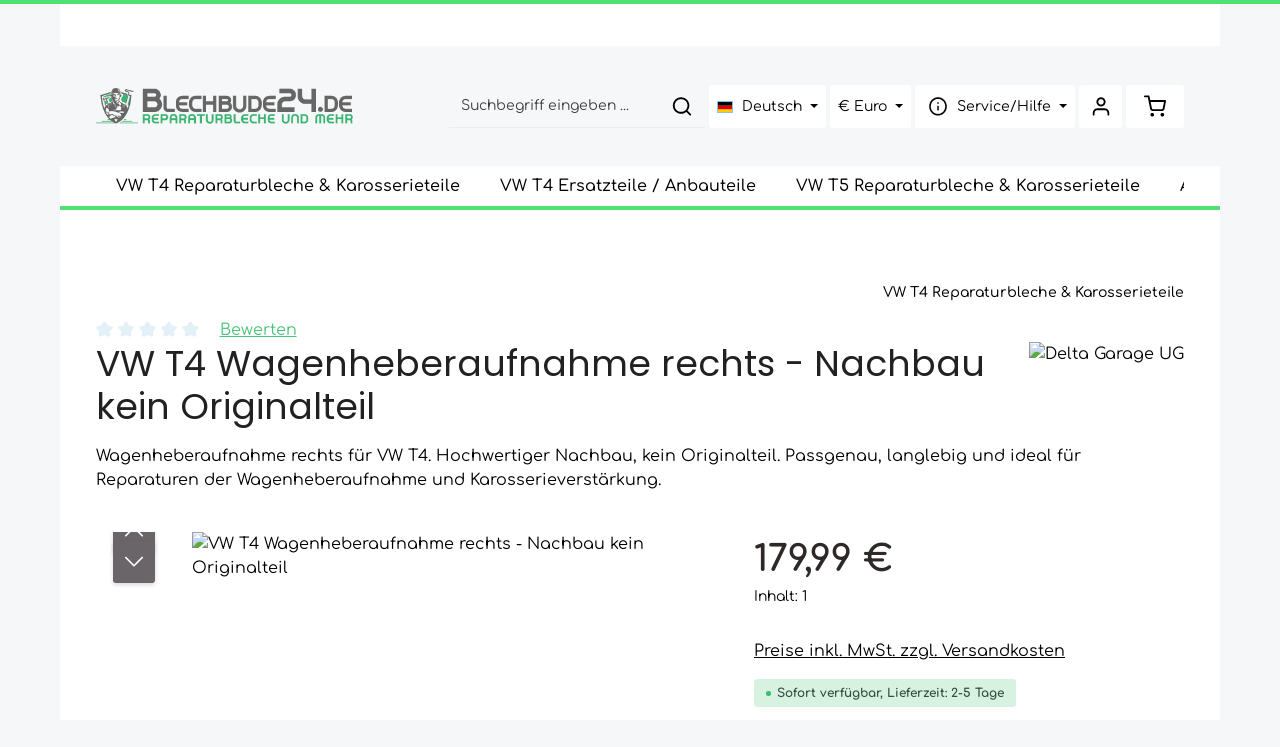

--- FILE ---
content_type: text/html; charset=UTF-8
request_url: https://blechbude24.de/vw-t4-reparaturbleche/einschweissbleche-vorderachse/1/vw-t4-wagenheberaufnahme-rechts-nachbau
body_size: 28689
content:
<!DOCTYPE html>
<html lang="de-DE"
      itemscope="itemscope"
      itemtype="https://schema.org/WebPage">


    
                            
    <head>
                                    <meta charset="utf-8">
            
                            <meta name="viewport"
                      content="width=device-width, initial-scale=1, shrink-to-fit=no">
            
                            <meta name="author"
                      content="">
                <meta name="robots"
                      content="index,follow">
                <meta name="revisit-after"
                      content="15 days">
                <meta name="keywords"
                      content="VW T4 Wagenheberaufnahme  VW T4 rechts Ersatzteil  VW T4 Nachbau Ersatzteil  VW T4 Karosserie Reparatur  VW T4 Fahrwerksreparatur  VW T4 Transporter Ersatzteile  VW T4 Wagenheber Halter  VW T4 Chassis Reparatur  VW T4 Verstärkung Wagenheberaufnahme  VW T4 Non-original parts">
                <meta name="description"
                      content="Wagenheberaufnahme rechts für VW T4. Hochwertiger Nachbau, kein Originalteil. Passgenau, langlebig und ideal für Reparaturen der Wagenheberaufnahme und Karosserieverstärkung.">
            
                <meta property="og:type"
          content="product">
    <meta property="og:site_name"
          content="Blechbude24-Shop">
    <meta property="og:url"
          content="https://blechbude24.de/VW-T4-Reparaturbleche/Einschweissbleche-Vorderachse/1/VW-T4-Wagenheberaufnahme-rechts-Nachbau">
    <meta property="og:title"
          content="VW T4 Wagenheberaufnahme rechts – Nachbau">

    <meta property="og:description"
          content="Wagenheberaufnahme rechts für VW T4. Hochwertiger Nachbau, kein Originalteil. Passgenau, langlebig und ideal für Reparaturen der Wagenheberaufnahme und Karosserieverstärkung.">
    <meta property="og:image"
          content="https://blechbude24.de/media/93/34/d6/1717964335/DSCF7596.jpeg?ts=1717964335">

            <meta property="product:brand"
              content="Delta Garage UG">
    
            <meta property="product:price:amount"
          content="179.99">
    <meta property="product:price:currency"
          content="EUR">
    <meta property="product:product_link"
          content="https://blechbude24.de/VW-T4-Reparaturbleche/Einschweissbleche-Vorderachse/1/VW-T4-Wagenheberaufnahme-rechts-Nachbau">

    <meta name="twitter:card"
          content="product">
    <meta name="twitter:site"
          content="Blechbude24-Shop">
    <meta name="twitter:title"
          content="VW T4 Wagenheberaufnahme rechts – Nachbau">
    <meta name="twitter:description"
          content="Wagenheberaufnahme rechts für VW T4. Hochwertiger Nachbau, kein Originalteil. Passgenau, langlebig und ideal für Reparaturen der Wagenheberaufnahme und Karosserieverstärkung.">
    <meta name="twitter:image"
          content="https://blechbude24.de/media/93/34/d6/1717964335/DSCF7596.jpeg?ts=1717964335">

                            <meta itemprop="copyrightHolder"
                      content="Blechbude24-Shop">
                <meta itemprop="copyrightYear"
                      content="">
                <meta itemprop="isFamilyFriendly"
                      content="true">
                <meta itemprop="image"
                      content="https://blechbude24.de/media/11/d1/2f/1725286768/Blechbude24-Weblogo.png?ts=1725286768">
            
                        <meta name="theme-color"
              content="#f6f7f8">
    
                                                
                    <link rel="icon" href="https://blechbude24.de/media/b1/5d/e4/1725286768/Blechbude24_de_Logo_2023_1000px_transparent.png?ts=1725286768">
        
                            
            
    
    <link rel="canonical" href="https://blechbude24.de/VW-T4-Reparaturbleche/Einschweissbleche-Vorderachse/1/VW-T4-Wagenheberaufnahme-rechts-Nachbau">

                    <title itemprop="name">
                    VW T4 Wagenheberaufnahme rechts – Nachbau            </title>
        
                                                                            <link rel="stylesheet"
                      href="https://blechbude24.de/theme/838aa97890cfd531e01b96a518bb6290/css/all.css?1767185449">
                                    

                
                
                    
    <script>
        window.features = JSON.parse('\u007B\u0022V6_5_0_0\u0022\u003Atrue,\u0022v6.5.0.0\u0022\u003Atrue,\u0022V6_6_0_0\u0022\u003Atrue,\u0022v6.6.0.0\u0022\u003Atrue,\u0022V6_7_0_0\u0022\u003Atrue,\u0022v6.7.0.0\u0022\u003Atrue,\u0022V6_8_0_0\u0022\u003Afalse,\u0022v6.8.0.0\u0022\u003Afalse,\u0022DISABLE_VUE_COMPAT\u0022\u003Atrue,\u0022disable.vue.compat\u0022\u003Atrue,\u0022ACCESSIBILITY_TWEAKS\u0022\u003Atrue,\u0022accessibility.tweaks\u0022\u003Atrue,\u0022TELEMETRY_METRICS\u0022\u003Afalse,\u0022telemetry.metrics\u0022\u003Afalse,\u0022FLOW_EXECUTION_AFTER_BUSINESS_PROCESS\u0022\u003Afalse,\u0022flow.execution.after.business.process\u0022\u003Afalse,\u0022PERFORMANCE_TWEAKS\u0022\u003Afalse,\u0022performance.tweaks\u0022\u003Afalse,\u0022CACHE_CONTEXT_HASH_RULES_OPTIMIZATION\u0022\u003Afalse,\u0022cache.context.hash.rules.optimization\u0022\u003Afalse,\u0022CACHE_REWORK\u0022\u003Afalse,\u0022cache.rework\u0022\u003Afalse,\u0022DEFERRED_CART_ERRORS\u0022\u003Afalse,\u0022deferred.cart.errors\u0022\u003Afalse,\u0022PRODUCT_ANALYTICS\u0022\u003Afalse,\u0022product.analytics\u0022\u003Afalse,\u0022REPEATED_PAYMENT_FINALIZE\u0022\u003Afalse,\u0022repeated.payment.finalize\u0022\u003Afalse,\u0022METEOR_TEXT_EDITOR\u0022\u003Afalse,\u0022meteor.text.editor\u0022\u003Afalse\u007D');
    </script>
        
                                                                        
            <script>
                                    window.gtagActive = true;
                    window.gtagURL = 'https://www.googletagmanager.com/gtag/js?id=AW-11022385499';
                                        window.controllerName = 'product';
                                        window.actionName = 'index';
                    window.activeRoute = 'frontend.detail.page';
                    window.trackOrders = '1';
                    window.gtagTrackingId = 'AW-11022385499';
                    window.dataLayer = window.dataLayer || [];
                    window.gtagConfig = {
                        'anonymize_ip': '1',
                        'cookie_domain': 'none',
                        'cookie_prefix': '_swag_ga',
                    };

                    function gtag() { dataLayer.push(arguments); }
                            </script>
            
                        <script>
                (() => {
                    const analyticsStorageEnabled = document.cookie.split(';').some((item) => item.trim().includes('google-analytics-enabled=1'));
                    const adsEnabled = document.cookie.split(';').some((item) => item.trim().includes('google-ads-enabled=1'));

                    // Always set default consent (only denied is allowed with default)
                    gtag('consent', 'default', {
                        'ad_user_data': 'denied',
                        'ad_storage': 'denied',
                        'ad_personalization': 'denied',
                        'analytics_storage': 'denied'
                    });

                    // Only update consents that were granted
                    const consentUpdate = {};

                    if (adsEnabled) {
                        consentUpdate.ad_user_data = 'granted';
                        consentUpdate.ad_storage = 'granted';
                        consentUpdate.ad_personalization = 'granted';
                    }

                    if (analyticsStorageEnabled) {
                        consentUpdate.analytics_storage = 'granted';
                    }

                    if (Object.keys(consentUpdate).length > 0) {
                        gtag('consent', 'update', consentUpdate);
                    }
                })();
            </script>
            

    <!-- Shopware Analytics -->
    <script>
        window.shopwareAnalytics = {
            trackingId: '8f7bef951f0a5790967a153001a29b44',
            merchantConsent: true,
            debug: false,
            storefrontController: 'Product',
            storefrontAction: 'index',
            storefrontRoute: 'frontend.detail.page',
            storefrontCmsPageType:  'product_detail' ,
        };
    </script>
    <!-- End Shopware Analytics -->
        

                
                
                            
        
        
                
                                        

                            
            
                
                                    <script>
                    window.useDefaultCookieConsent = true;
                </script>
                    
                                                <script>
                window.activeNavigationId = '018ffc6713427d5bb22d41035d5a178f';
                window.activeRoute = 'frontend.detail.page';
                window.activeRouteParameters = '\u007B\u0022_httpCache\u0022\u003Atrue,\u0022productId\u0022\u003A\u0022018ffea2e968796985d964a03cef393c\u0022\u007D';
                window.router = {
                    'frontend.cart.offcanvas': '/checkout/offcanvas',
                    'frontend.cookie.offcanvas': '/cookie/offcanvas',
                    'frontend.cookie.groups': '/cookie/groups',
                    'frontend.checkout.finish.page': '/checkout/finish',
                    'frontend.checkout.info': '/widgets/checkout/info',
                    'frontend.menu.offcanvas': '/widgets/menu/offcanvas',
                    'frontend.cms.page': '/widgets/cms',
                    'frontend.cms.navigation.page': '/widgets/cms/navigation',
                    'frontend.country.country-data': '/country/country-state-data',
                    'frontend.app-system.generate-token': '/app-system/Placeholder/generate-token',
                    'frontend.gateway.context': '/gateway/context',
                    'frontend.cookie.consent.offcanvas': '/cookie/consent-offcanvas',
                    'frontend.account.login.page': '/account/login',
                    };
                window.salesChannelId = '018ffc53bc7b709fbc54cd7a37e75c33';
            </script>
        
    

    <script>
        window.router['frontend.shopware_analytics.customer.data'] = '/storefront/script/shopware-analytics-customer'
    </script>

                                <script>
                
                window.breakpoints = JSON.parse('\u007B\u0022xs\u0022\u003A0,\u0022sm\u0022\u003A576,\u0022md\u0022\u003A768,\u0022lg\u0022\u003A992,\u0022xl\u0022\u003A1200,\u0022xxl\u0022\u003A1400\u007D');
            </script>
        
        
                                    
    
                        
    <script>
        window.validationMessages = JSON.parse('\u007B\u0022required\u0022\u003A\u0022Die\u0020Eingabe\u0020darf\u0020nicht\u0020leer\u0020sein.\u0022,\u0022email\u0022\u003A\u0022Ung\\u00fcltige\u0020E\u002DMail\u002DAdresse.\u0020Die\u0020E\u002DMail\u0020ben\\u00f6tigt\u0020das\u0020Format\u0020\\\u0022nutzer\u0040beispiel.de\\\u0022.\u0022,\u0022confirmation\u0022\u003A\u0022Ihre\u0020Eingaben\u0020sind\u0020nicht\u0020identisch.\u0022,\u0022minLength\u0022\u003A\u0022Die\u0020Eingabe\u0020ist\u0020zu\u0020kurz.\u0022,\u0022grecaptcha\u0022\u003A\u0022Bitte\u0020akzeptieren\u0020Sie\u0020die\u0020technisch\u0020erforderlichen\u0020Cookies,\u0020um\u0020die\u0020reCAPTCHA\u002D\\u00dcberpr\\u00fcfung\u0020zu\u0020erm\\u00f6glichen.\u0022\u007D');
    </script>
        
                                                            <script>
                        window.themeJsPublicPath = 'https://blechbude24.de/theme/838aa97890cfd531e01b96a518bb6290/js/';
                    </script>
                                            <script type="text/javascript" src="https://blechbude24.de/theme/838aa97890cfd531e01b96a518bb6290/js/storefront/storefront.js?1767185449" defer></script>
                                            <script type="text/javascript" src="https://blechbude24.de/theme/838aa97890cfd531e01b96a518bb6290/js/swag-pay-pal/swag-pay-pal.js?1767185449" defer></script>
                                            <script type="text/javascript" src="https://blechbude24.de/theme/838aa97890cfd531e01b96a518bb6290/js/pickware-dhl/pickware-dhl.js?1767185449" defer></script>
                                            <script type="text/javascript" src="https://blechbude24.de/theme/838aa97890cfd531e01b96a518bb6290/js/pickware-shipping-bundle/pickware-shipping-bundle.js?1767185449" defer></script>
                                            <script type="text/javascript" src="https://blechbude24.de/theme/838aa97890cfd531e01b96a518bb6290/js/tanmar-ng-google-ads-tracking/tanmar-ng-google-ads-tracking.js?1767185449" defer></script>
                                            <script type="text/javascript" src="https://blechbude24.de/theme/838aa97890cfd531e01b96a518bb6290/js/swag-analytics/swag-analytics.js?1767185449" defer></script>
                                            <script type="text/javascript" src="https://blechbude24.de/theme/838aa97890cfd531e01b96a518bb6290/js/zenit-platform-stratus/zenit-platform-stratus.js?1767185449" defer></script>
                                                        

    
        </head>

        <body class="is-ctl-product is-act-index is-active-route-frontend-detail-page has-product-actions has-marketing-slider has-pw-toggle has-lbl-floating is-flyout-fullscreen is-cms is-lo-full-width-header-footer is-tb-default is-srch-default is-mn-offcanvas-md  main-navigation-scroller is-tanmar-google-ads ">

            
                
    
    
            <div id="page-top" class="skip-to-content bg-primary-subtle text-primary-emphasis overflow-hidden" tabindex="-1">
            <div class="container skip-to-content-container d-flex justify-content-center visually-hidden-focusable">
                                                                                        <a href="#content-main" class="skip-to-content-link d-inline-flex text-decoration-underline m-1 p-2 fw-bold gap-2">
                                Zum Hauptinhalt springen
                            </a>
                                            
                                    
            <a href="#header-main-search-input"
           class="skip-to-content-link d-inline-flex text-decoration-underline m-1 p-2 fw-bold gap-2 d-none d-sm-block">
            Zur Suche springen
        </a>
    
                                    
            <a href="#main-navigation-menu" class="skip-to-content-link d-inline-flex text-decoration-underline m-1 p-2 fw-bold gap-2 d-none d-lg-block">
            Zur Hauptnavigation springen
        </a>
                                </div>
        </div>
        
                                                    <script>
                    window.dataLayer = window.dataLayer || [];
                    function gtag() {
                        dataLayer.push(arguments);
                    }
                    window._tmGoogleAdsFns = [];

                    
                        window._tmGoogleAdsConfig = {
                            cookieConsentTool: 'sw',
                        };

                        window._tmOnGoogleAdsAllow = function () {
                            var script = document.createElement('script');
                            script.type = 'text/javascript';
                            script.src = 'https://www.googletagmanager.com/gtag/js?id=AW-11022385499';
                            script.async = true;
                            document.getElementsByTagName("head")[0].appendChild(script);

                            gtag('js', new Date());

                                                                                                gtag('config', 'AW-11022385499', {'send_page_view': false, 'allow_ad_personalization_signals': false});
                                                                                            
                            gtag("consent", "update", {
                                ad_personalization: "granted",
                                ad_storage: "granted",
                                ad_user_data: "granted",
                            });

                            for (var i in window._tmGoogleAdsFns) {
                                if (typeof window._tmGoogleAdsFns[i] === "function") {
                                    window._tmGoogleAdsFns[i]();
                                }
                            }
                        };
                </script>
                                        
                        
                        <noscript class="noscript-main">
                
    <div role="alert"
         aria-live="polite"
         class="alert alert-info d-flex align-items-center">

                                                                        
                                                                    
                                    
                <span class="icon icon-info" aria-hidden="true">
                                        <svg xmlns="http://www.w3.org/2000/svg" xmlns:xlink="http://www.w3.org/1999/xlink" width="24" height="24" viewBox="0 0 24 24"><defs><path d="M12 7c.5523 0 1 .4477 1 1s-.4477 1-1 1-1-.4477-1-1 .4477-1 1-1zm1 9c0 .5523-.4477 1-1 1s-1-.4477-1-1v-5c0-.5523.4477-1 1-1s1 .4477 1 1v5zm11-4c0 6.6274-5.3726 12-12 12S0 18.6274 0 12 5.3726 0 12 0s12 5.3726 12 12zM12 2C6.4772 2 2 6.4772 2 12s4.4772 10 10 10 10-4.4772 10-10S17.5228 2 12 2z" id="icons-default-info" /></defs><use xlink:href="#icons-default-info" fill="#758CA3" fill-rule="evenodd" /></svg>
                    </span>
                                                        
                                    
                    <div class="alert-content-container">
                                                    
                                                            Um unseren Shop in vollem Umfang nutzen zu können, empfehlen wir Ihnen Javascript in Ihrem Browser zu aktivieren.
                                    
                                                                </div>
            </div>
            </noscript>
        

        <noscript class="noscript-main">
            <style>
                [data-zen-scroll-cms-animation] .zen-animate,
                [data-zen-scroll-listing-animation] .zen-animate-listing {
                    visibility: visible;
                }
            </style>
        </noscript>
    
                
        <div class="page-wrapper">
                                                                
            
            
            
                        
            
                                                        
                                                                                                                                                                                                                                                                        
                                                        
                                    
                                                                                        
                                    
                
                            
                
                
                
                
                
        
    
                                                                        
        <header class="header-main header-two-line header-single-line-mobile header-logo-left"
                data-zen-sticky-header="true"
                data-zen-sticky-header-options="{&quot;viewports&quot;:[&quot;XXL&quot;,&quot;XS&quot;,&quot;SM&quot;,&quot;MD&quot;,&quot;LG&quot;,&quot;XL&quot;],&quot;scrollOffset&quot;:&quot;&quot;,&quot;autoHide&quot;:false}"
                                                    data-zen-header-tooltips="true"
                    data-zen-header-tooltips-options="{&quot;tooltipPlacement&quot;:&quot;left&quot;}"
                >

            <div class="header-inner">
                                                                                            
    
                                                            
                
                <div class="collapse show"
                     id="topBarCollapse"
                     tabindex="-1">
                            
                        
    
                
                    
    <div class="top-bar">
        <div class="container">
                                                            <nav class="top-bar-nav d-flex justify-content-end gap-3"
                         aria-label="Shop-Einstellungen">
                                                                            
                                                                                    <div class="top-bar-nav-item top-bar-marketing">
                                        
        
                        
                            <div class="text-slider"
                                            data-zen-text-slider="true"
                        data-zen-text-slider-options="{&quot;interval&quot;:4000}"
                        aria-label="Täglicher Versand I telefonischer Support für Bestellungen und Einbau I Qualität aus Deutschland I Whatsapp 017621525025                             Sende uns ein Einbau-Foto zu und erhalte dauerhaft 5 % Rabatt auf den gesamten Warenkorb"
                        role="note"
                                    >

                                            <div class="text-items text-slider-items"
                             aria-hidden="true"                        >
                            
                                                                    <div class="text-item text-slider-item">
                                        <span class="item-entry">
                                                                                            Täglicher Versand I telefonischer Support für Bestellungen und Einbau I Qualität aus Deutschland I Whatsapp 017621525025    
                                                                                    </span>
                                    </div>
                                
                            
                                                                    <div class="text-item text-slider-item">
                                        <span class="item-entry">
                                                                                                                    Sende uns ein Einbau-Foto zu und erhalte dauerhaft 5 % Rabatt auf den gesamten Warenkorb
                                                                                    </span>
                                    </div>
                                
                                                    </div>
                                    </div>

                                                                                                            </div>
                                                    
                                            </nav>
                                    </div>
    </div>
                </div>
                        
                <div class="nav-header">
            <div class="container">
                <div class="header-row row gx-1">

                                        
                    
                    
                    
                    
                    
                    
                                                                                                                                                                                        <div class="header-logo-col col-auto col-md-auto order-first">
                                        <div class="header-logo-main text-center">
                    <a class="header-logo-main-link"
               href="/"
               title="Zur Startseite gehen">
                                                                
            
            
                        
                        <picture class="header-logo-picture d-block m-auto">
                                                                            
                                                                            
                                                                                    <img src="https://blechbude24.de/media/11/d1/2f/1725286768/Blechbude24-Weblogo.png?ts=1725286768"
                                     alt="Zur Startseite gehen"
                                     class="img-fluid header-logo-main-img">
                                                                        </picture>
                
            </a>
            </div>
                                </div>
                                                                        
                                                                                                                                                                    <div class="header-menu-button col-auto d-none"
                                     data-zen-tooltip-title="Menü">
                                                                            <button
                                            class="btn nav-main-toggle-btn header-actions-btn"
                                            type="button"
                                            data-off-canvas-menu="true"
                                            aria-label="Menü"
                                        >
                                                                                                            
                                                
                <span class="icon icon-stack" aria-hidden="true">
                                        <svg xmlns="http://www.w3.org/2000/svg" xmlns:xlink="http://www.w3.org/1999/xlink" version="1.1" width="32" height="32" viewBox="0 0 32 32"><defs><path d="M28 15.333h-24c-0.8 0-1.333 0.533-1.333 1.333s0.533 1.333 1.333 1.333h24c0.8 0 1.333-0.533 1.333-1.333s-0.533-1.333-1.333-1.333zM4 10h24c0.8 0 1.333-0.533 1.333-1.333s-0.533-1.333-1.333-1.333h-24c-0.8 0-1.333 0.533-1.333 1.333s0.533 1.333 1.333 1.333zM28 23.333h-24c-0.8 0-1.333 0.533-1.333 1.333s0.533 1.333 1.333 1.333h24c0.8 0 1.333-0.533 1.333-1.333s-0.533-1.333-1.333-1.333z" id="icons-feather-stack" /></defs><use xlink:href="#icons-feather-stack" fill-rule="evenodd" /></svg>
                    </span>
                                                                                        </button>
                                    
                                </div>
                                                                        
                                                                                                                                                                                                        <div class="header-search-col col-12 col-sm-auto order-last order-sm-0 ms-auto">

                                        
                                        
    <div class="collapse"
         id="searchCollapse">
        <div class="header-search my-2 m-sm-auto">
                            <form action="/search"
                      method="get"
                      data-search-widget="true"
                      data-search-widget-options="{&quot;searchWidgetMinChars&quot;:2}"
                      data-url="/suggest?search="
                      class="header-search-form js-search-form">
                            <div class="input-group has-validation"
             >
                            
                                        <input
                                    type="search"
                                    id="header-main-search-input"
                                    name="search"
                                    class="form-control header-search-input"
                                    autocomplete="off"
                                    autocapitalize="off"
                                    placeholder="Suchbegriff eingeben ..."
                                    aria-label="Suchbegriff eingeben ..."
                                    role="combobox"
                                    aria-autocomplete="list"
                                    aria-controls="search-suggest-listbox"
                                    aria-expanded="false"
                                    aria-describedby="search-suggest-result-info"
                                    value="">
                            

                                        <button type="submit"
                    class="btn header-search-btn"
                    aria-label="Suchen">
                <span class="header-search-icon">
                                    
                                                
                <span class="icon icon-search icon-md" aria-hidden="true">
                                        <svg xmlns="http://www.w3.org/2000/svg" xmlns:xlink="http://www.w3.org/1999/xlink" version="1.1" width="32" height="32" viewBox="0 0 32 32"><defs><path d="M28.933 27.733l-4.933-4.933c1.6-2 2.667-4.667 2.667-7.467 0-6.667-5.333-12-12-12s-12 5.333-12 12c0 6.667 5.333 12 12 12 2.8 0 5.467-0.933 7.467-2.667l4.933 4.933c0.267 0.267 0.667 0.4 0.933 0.4s0.667-0.133 0.933-0.4c0.533-0.533 0.533-1.333 0-1.867zM5.333 15.333c0-5.2 4.133-9.333 9.333-9.333s9.333 4.133 9.333 9.333c0 2.533-1.067 4.933-2.667 6.533 0 0 0 0 0 0s0 0 0 0c-1.733 1.733-4 2.667-6.533 2.667-5.333 0.133-9.467-4-9.467-9.2z" id="icons-feather-search" /></defs><use xlink:href="#icons-feather-search" fill-rule="evenodd" /></svg>
                    </span>
                    </span>
            </button>
        
                                        <button class="btn header-close-btn js-search-close-btn d-none"
                    type="button"
                    aria-label="Die Dropdown-Suche schließen">
                <span class="header-close-icon">
                                    
                                                
                <span class="icon icon-x icon-md" aria-hidden="true">
                                        <svg xmlns="http://www.w3.org/2000/svg" xmlns:xlink="http://www.w3.org/1999/xlink" version="1.1" width="32" height="32" viewBox="0 0 32 32"><defs><path d="M17.867 16.667l7.067-7.067c0.533-0.533 0.533-1.333 0-1.867s-1.333-0.533-1.867 0l-7.067 7.067-7.067-7.067c-0.533-0.533-1.333-0.533-1.867 0s-0.533 1.333 0 1.867l7.067 7.067-7.067 7.067c-0.533 0.533-0.533 1.333 0 1.867 0.267 0.267 0.533 0.4 0.933 0.4s0.667-0.133 0.933-0.4l7.067-7.067 7.067 7.067c0.267 0.267 0.667 0.4 0.933 0.4s0.667-0.133 0.933-0.4c0.533-0.533 0.533-1.333 0-1.867l-7.067-7.067z" id="icons-feather-x" /></defs><use xlink:href="#icons-feather-x" fill-rule="evenodd" /></svg>
                    </span>
                    </span>
            </button>
            </div>
                </form>
                    </div>
    </div>
                                    </div>
                                                                                                        
                                                                                                                                                                            <div class="header-top-bar-col d-none d-lg-flex col-auto">
                                        <div class="row g-0">
                                                                                                                                                
            <div class="top-bar-nav-item top-bar-language">
                            <form method="post"
                      action="/checkout/language"
                      class="language-form"
                      data-form-add-dynamic-redirect="true">
                                    
        
    <div class="languages-menu dropdown">
        <button class="btn dropdown-toggle top-bar-nav-btn"
            type="button"
            id="languagesDropdown-top-bar"
            data-bs-toggle="dropdown"
            aria-haspopup="true"
            aria-expanded="false"
            aria-label="Sprache ändern (Deutsch ist die aktuelle Sprache)">

                            <span aria-hidden="true" class="top-bar-list-icon language-flag country-de language-de"></span>
            
                            <span class="top-bar-nav-text d-none d-md-inline">Deutsch</span>
                    </button>

                                        <ul class="top-bar-list dropdown-menu dropdown-menu-end shadow"
                aria-label="Verfügbare Sprachen">
                                    
                    <li class="top-bar-list-item active">
                                                                                                                                    
                            <button class="dropdown-item d-flex align-items-center gap-2 active" type="submit" name="languageId" id="top-bar-2fbb5fe2e29a4d70aa5854ce7ce3e20b" value="2fbb5fe2e29a4d70aa5854ce7ce3e20b">
                                                                    <span aria-hidden="true" class="top-bar-list-icon language-flag country-de language-de"></span>
                                
                                                                    Deutsch
                                                            </button>

                                                                        </li>
                                    
                    <li class="top-bar-list-item">
                                                                                                                                    
                            <button class="dropdown-item d-flex align-items-center gap-2" type="submit" name="languageId" id="top-bar-018ffc53bc2371d4a0edeb456cb2b03b" value="018ffc53bc2371d4a0edeb456cb2b03b">
                                                                    <span aria-hidden="true" class="top-bar-list-icon language-flag country-gb language-en"></span>
                                
                                                                    English
                                                            </button>

                                                                        </li>
                            </ul>
            </div>

                                    </form>
                    </div>
                                    
                                            
                                                                                                                                                
            <div class="top-bar-nav-item top-bar-currency">
                            <form method="post"
                      action="/checkout/configure"
                      class="currency-form"
                      data-form-add-dynamic-redirect="true">
                                            <div class="currencies-menu dropdown">
                                                            <button class="btn dropdown-toggle top-bar-nav-btn"
                                        type="button"
                                        id="currenciesDropdown-top-bar"
                                        data-bs-toggle="dropdown"
                                        aria-haspopup="true"
                                        aria-expanded="false"
                                        aria-label="Währung ändern (Euro ist die aktuelle Währung)">
                                                                            <span aria-hidden="true">€</span>
                                        <span class="top-bar-nav-text">Euro</span>
                                                                    </button>
                            
                                    <ul class="top-bar-list dropdown-menu dropdown-menu-end shadow"
         aria-label="Verfügbare Währungen">
                    
                                                        <li class="top-bar-list-item">
                                                                                                    <button class="dropdown-item d-flex gap-1" type="submit" name="currencyId" id="top-bar-019a0c7823d1766f81c037ebbf94b250" value="019a0c7823d1766f81c037ebbf94b250">
                                                        <span aria-hidden="true" class="top-bar-list-item-currency-symbol">£</span>
                                                        British Pound
                                                    </button>
                                                                                            </li>
                                        
                    
                                                        <li class="top-bar-list-item">
                                                                                                    <button class="dropdown-item d-flex gap-1 active" type="submit" name="currencyId" id="top-bar-b7d2554b0ce847cd82f3ac9bd1c0dfca" value="b7d2554b0ce847cd82f3ac9bd1c0dfca">
                                                        <span aria-hidden="true" class="top-bar-list-item-currency-symbol">€</span>
                                                        Euro
                                                    </button>
                                                                                            </li>
                                        
            </ul>
                        </div>
                    
                                    </form>
                    </div>
                                    
                                            
                                                                                                                                                                                                                                                                                                            
                                            
            
        
        <div class="top-bar-nav-item top-bar-menu">
                            <div class="service-menu dropdown">
                                            <button class="btn dropdown-toggle top-bar-nav-btn"
                                type="button"
                                id="serviceMenuDropdown-header-actions"
                                data-bs-toggle="dropdown"
                                aria-haspopup="true"
                                aria-expanded="false"
                                aria-label="Die Service-Navigation einblenden / ausblenden">
                                            
                                                
                <span class="icon icon-help icon-sm" aria-hidden="true">
                                        <svg xmlns="http://www.w3.org/2000/svg" xmlns:xlink="http://www.w3.org/1999/xlink" version="1.1" width="32" height="32" viewBox="0 0 32 32"><defs><path d="M16 2c-8.133 0-14.667 6.533-14.667 14.667s6.533 14.667 14.667 14.667 14.667-6.533 14.667-14.667-6.533-14.667-14.667-14.667zM16 28.667c-6.667 0-12-5.333-12-12s5.333-12 12-12c6.667 0 12 5.333 12 12s-5.333 12-12 12zM16 15.333c-0.8 0-1.333 0.533-1.333 1.333v5.333c0 0.8 0.533 1.333 1.333 1.333s1.333-0.533 1.333-1.333v-5.333c0-0.8-0.533-1.333-1.333-1.333zM15.067 10.4c-0.267 0.267-0.4 0.533-0.4 0.933s0.133 0.667 0.4 0.933c0.267 0.267 0.533 0.4 0.933 0.4s0.667-0.133 0.933-0.4c0.267-0.267 0.4-0.533 0.4-0.933s-0.133-0.667-0.4-0.933c-0.533-0.533-1.333-0.533-1.867 0z" id="icons-feather-help" /></defs><use xlink:href="#icons-feather-help" fill-rule="evenodd" /></svg>
                    </span>
                                <span class="top-bar-nav-text">Service/Hilfe</span>
                        </button>
                                                                
                                                <ul class="service-menu-list dropdown-menu dropdown-menu-right shadow"
                                                            aria-labelledby="serviceMenuDropdown-header-actions"
                                                    >
                                                                                                                            
                                <li class="service-menu-list-item">
                                    <a class="service-menu-link dropdown-item"
                                       href="https://wa.me/004917621525025"
                                                                                  target="_blank"
                                                                              title="WhatsApp - Kontakt">
                                        WhatsApp - Kontakt
                                    </a>
                                </li>
                                                                                                                            
                                <li class="service-menu-list-item">
                                    <a class="service-menu-link dropdown-item"
                                       href="https://blechbude24.de/Kontaktformular/"
                                                                              title="Kontaktformular">
                                        Kontaktformular
                                    </a>
                                </li>
                                                                                                                            
                                <li class="service-menu-list-item">
                                    <a class="service-menu-link dropdown-item"
                                       href="https://blechbude24.de/FAQ/"
                                                                              title="FAQ">
                                        FAQ
                                    </a>
                                </li>
                                                    </ul>
                                    </div>
                    </div>
                                                                        
                                                                                    </div>
                                    </div>
                                                                                                        
                                                                                                                                                                    <div class="header-actions-col col-auto ms-auto ms-sm-0">
                                    <div class="row gx-1 justify-content-end">
                                                                                    <div class="col-auto d-flex d-md-flex d-lg-none"
                                                 data-zen-tooltip-title="Menü">
                                                                                        <button
                                            class="btn nav-main-toggle-btn header-actions-btn"
                                            type="button"
                                            data-off-canvas-menu="true"
                                            aria-label="Menü"
                                        >
                                                                                                            
                                                
                <span class="icon icon-stack" aria-hidden="true">
                                        <svg xmlns="http://www.w3.org/2000/svg" xmlns:xlink="http://www.w3.org/1999/xlink" version="1.1" width="32" height="32" viewBox="0 0 32 32"><use xlink:href="#icons-feather-stack" fill-rule="evenodd" /></svg>
                    </span>
                                                                                        </button>
                                    
                                            </div>
                                        
                                                                                                                            <div class="col-auto d-sm-none">
                                                <div class="search-toggle"
                                                     data-zen-tooltip-title="Suchen">
                                                    <button class="btn header-actions-btn search-toggle-btn js-search-toggle-btn collapsed"
                                                            type="button"
                                                                                                                    data-bs-toggle="collapse"
                                                            data-bs-target="#searchCollapse"
                                                            aria-expanded="false"
                                                            aria-controls="searchCollapse"
                                                                                                                    aria-label="Suchen">
                                                                        
                                                
                <span class="icon icon-search icon-md" aria-hidden="true">
                                        <svg xmlns="http://www.w3.org/2000/svg" xmlns:xlink="http://www.w3.org/1999/xlink" version="1.1" width="32" height="32" viewBox="0 0 32 32"><use xlink:href="#icons-feather-search" fill-rule="evenodd" /></svg>
                    </span>
                                                                            
                                                
                <span class="icon icon-x icon-md icon-search-close d-none" aria-hidden="true">
                                        <svg xmlns="http://www.w3.org/2000/svg" xmlns:xlink="http://www.w3.org/1999/xlink" version="1.1" width="32" height="32" viewBox="0 0 32 32"><use xlink:href="#icons-feather-x" fill-rule="evenodd" /></svg>
                    </span>
                                                        </button>
                                                </div>
                                            </div>
                                        
                                        
                                                                                                                            <div class="col-auto">
                                                <div class="account-menu"
                                                     data-zen-tooltip-title="Ihr Konto">
                                                        <div class="dropdown">
            
    <button class="btn account-menu-btn header-actions-btn"
            type="button"
            id="accountWidget"
            data-account-menu="true"
            data-bs-toggle="dropdown"
            aria-haspopup="true"
            aria-expanded="false"
            aria-label="Ihr Konto"
            title="Ihr Konto">
                        
                                                
                <span class="icon icon-avatar icon-md" aria-hidden="true">
                                        <svg xmlns="http://www.w3.org/2000/svg" xmlns:xlink="http://www.w3.org/1999/xlink" version="1.1" width="32" height="32" viewBox="0 0 32 32"><defs><path d="M21.333 19.333h-10.667c-3.733 0-6.667 2.933-6.667 6.667v2.667c0 0.8 0.533 1.333 1.333 1.333s1.333-0.533 1.333-1.333v-2.667c0-2.267 1.733-4 4-4h10.667c2.267 0 4 1.733 4 4v2.667c0 0.8 0.533 1.333 1.333 1.333s1.333-0.533 1.333-1.333v-2.667c0-3.733-2.933-6.667-6.667-6.667zM16 16.667c3.733 0 6.667-2.933 6.667-6.667s-2.933-6.667-6.667-6.667-6.667 2.933-6.667 6.667 2.933 6.667 6.667 6.667zM16 6c2.267 0 4 1.733 4 4s-1.733 4-4 4-4-1.733-4-4 1.733-4 4-4z" id="icons-feather-avatar" /></defs><use xlink:href="#icons-feather-avatar" fill-rule="evenodd" /></svg>
                    </span>
    
                    </button>

                <div class="dropdown-menu dropdown-menu-end account-menu-dropdown shadow js-account-menu-dropdown"
         aria-labelledby="accountWidget">
        

        
            <div class="offcanvas-header">
                        <span data-id="off-canvas-headline" class="offcanvas-title">
        Ihr Konto
    </span>
    <button class="btn offcanvas-close js-offcanvas-close stretched-link" aria-label="Menü schließen">
                                                        
                                                
                <span class="icon icon-x icon-md" aria-hidden="true">
                                        <svg xmlns="http://www.w3.org/2000/svg" xmlns:xlink="http://www.w3.org/1999/xlink" version="1.1" width="32" height="32" viewBox="0 0 32 32"><use xlink:href="#icons-feather-x" fill-rule="evenodd" /></svg>
                    </span>
                </button>
        </div>
    
            <div class="offcanvas-body">
                <div class="account-menu">
        
                                    <div class="account-menu-login">
                                            <a href="/account/login"
                           title="Anmelden"
                           class="btn btn-primary account-menu-login-button">
                            Anmelden
                        </a>
                    
                                            <div class="account-menu-register">
                            oder
                            <a href="/account/login"
                               title="Registrieren">
                                registrieren
                            </a>
                        </div>
                                    </div>
                    
                    <div class="account-menu-links">
                    <div class="header-account-menu">
        <div class="card account-menu-inner">
                                        
                                                <nav class="list-group list-group-flush account-aside-list-group">
                                                                                    <a href="/account"
                                   title="Übersicht"
                                   class="list-group-item list-group-item-action account-aside-item"
                                   >
                                    Übersicht
                                </a>
                            
                                                            <a href="/account/profile"
                                   title="Persönliches Profil"
                                   class="list-group-item list-group-item-action account-aside-item"
                                   >
                                    Persönliches Profil
                                </a>
                            
                                                                                                                            <a href="/account/address"
                                   title="Adressen"
                                   class="list-group-item list-group-item-action account-aside-item"
                                   >
                                    Adressen
                                </a>
                            
                                                            <a href="/account/order"
                                   title="Bestellungen"
                                   class="list-group-item list-group-item-action account-aside-item"
                                   >
                                    Bestellungen
                                </a>
                                                                        </nav>
                            
                                                </div>
    </div>
            </div>
            </div>
        </div>
        </div>
    </div>
                                                </div>
                                            </div>
                                        
                                                                                                                            <div class="col-auto">
                                                <div
                                                    class="header-cart"
                                                    data-off-canvas-cart="true"
                                                    data-zen-tooltip-title="Warenkorb"
                                                    >
                                                    <a
                                                        class="btn header-cart-btn header-actions-btn"
                                                        href="/checkout/cart"
                                                        data-cart-widget="true"
                                                        title="Warenkorb"
                                                        aria-labelledby="cart-widget-aria-label"
                                                        aria-haspopup="true"
                                                    >
                                                            
    <span class="header-cart-icon">
                        
                                                
                <span class="icon icon-bag icon-md" aria-hidden="true">
                                        <svg xmlns="http://www.w3.org/2000/svg" xmlns:xlink="http://www.w3.org/1999/xlink" version="1.1" width="32" height="32" viewBox="0 0 32 32"><defs><path d="M14.667 28.667c0 1.473-1.194 2.667-2.667 2.667s-2.667-1.194-2.667-2.667c0-1.473 1.194-2.667 2.667-2.667s2.667 1.194 2.667 2.667zM29.333 28.667c0 1.473-1.194 2.667-2.667 2.667s-2.667-1.194-2.667-2.667c0-1.473 1.194-2.667 2.667-2.667s2.667 1.194 2.667 2.667zM31.733 7.867c-0.267-0.4-0.667-0.533-1.067-0.533h-21.6l-1.067-5.6c-0.133-0.667-0.667-1.067-1.333-1.067h-5.333c-0.8 0-1.333 0.533-1.333 1.333s0.533 1.333 1.333 1.333h4.267l1.067 5.6c0 0 0 0.133 0 0.133l2.267 11.067c0.4 1.867 2 3.2 3.867 3.2 0 0 0 0 0.133 0h12.933c2 0 3.6-1.333 4-3.2l2.133-11.2c0-0.4 0-0.8-0.267-1.067zM27.2 19.6c-0.133 0.667-0.667 1.067-1.333 1.067h-12.933c-0.667 0-1.2-0.4-1.333-1.067l-2-9.6h19.467l-1.867 9.6z" id="icons-feather-bag" /></defs><use xlink:href="#icons-feather-bag" fill-rule="evenodd" /></svg>
                    </span>
        </span>
        <span class="header-cart-total d-none d-sm-inline-block ms-sm-2">
        0,00 €
    </span>

        <span
        class="visually-hidden"
        id="cart-widget-aria-label"
    >
        Warenkorb enthält 0 Positionen. Der Gesamtwert beträgt 0,00 €.
    </span>
                                                    </a>
                                                </div>
                                            </div>
                                        
                                                                                                                                                                                                                                                                                                                                                                                                        
                                            
                                                                                                                        </div>
                                </div>
                                                                        
                                                            </div>
            </div>

                                                </div>
    
                
                                                                                                <div class="nav-main">
                                                                
                 
    
    <div class="main-navigation"
                    data-zen-nav-scroller="true"
            data-zen-nav-scroller-options="{&quot;activeRootId&quot;:&quot;018ffc51d86671c2a1868233feb28222&quot;}"
        >
        <div class="container">
            
                                                <button class="main-navigation-scroller-controls-prev" aria-label="Vorheriges">
                                                                    
                                    
                <span class="icon icon-arrow-head-left icon-xs" aria-hidden="true">
                                        <svg xmlns="http://www.w3.org/2000/svg" xmlns:xlink="http://www.w3.org/1999/xlink" width="24" height="24" viewBox="0 0 24 24"><defs><path id="icons-default-arrow-head-left" d="m12.5 7.9142 10.2929 10.293c.3905.3904 1.0237.3904 1.4142 0 .3905-.3906.3905-1.0238 0-1.4143l-11-11c-.3905-.3905-1.0237-.3905-1.4142 0l-11 11c-.3905.3905-.3905 1.0237 0 1.4142.3905.3905 1.0237.3905 1.4142 0L12.5 7.9142z" /></defs><use transform="matrix(0 1 1 0 .5 -.5)" xlink:href="#icons-default-arrow-head-left" fill="#758CA3" fill-rule="evenodd" /></svg>
                    </span>
                                                </button>
                            
                                        <nav class="navbar navbar-expand-lg main-navigation-menu"
                     id="main-navigation-menu"
                     itemscope="itemscope"
                     itemtype="https://schema.org/SiteNavigationElement"
                     data-navbar="true"
                     data-navbar-options="{&quot;pathIdList&quot;:[]}"
                     aria-label="Hauptnavigation">
                    <div class="collapse navbar-collapse" id="main_nav">
                        <ul class="navbar-nav main-navigation-menu-list">
                            
                                                                                                                    
                                                                                                                                                                                                                        
                                                    
        
        
                                    
                
                                        
        <li class="main-navigation-item flyout">
                                                    
            
            <div class="nav-item nav-item-018ffc6713427d5bb22d41035d5a178f dropdown position-static">
                                                                                                <a class="nav-link nav-item-018ffc6713427d5bb22d41035d5a178f-link root main-navigation-link dropdown-toggle"
                            href="https://blechbude24.de/VW-T4-Reparaturbleche-Karosserieteile/"
                            data-bs-toggle="dropdown"                                                        itemprop="url"
                            title="VW T4 Reparaturbleche &amp; Karosserieteile"
                        >
                    
                                                                                                    <div class="main-navigation-link-text has-children" data-hover="VW T4 Reparaturbleche &amp; Karosserieteile">
                                                                                                                                                
                                                                                    
                                <span class="main-navigation-link-name" data-hover="VW T4 Reparaturbleche &amp; Karosserieteile" itemprop="name">VW T4 Reparaturbleche &amp; Karosserieteile</span>

                                                                                                                                                    
                                
                                                                                                                                                        
                                                            </div>
                        
                                            </a>
                                    
                                                                                                                                        <div class="dropdown-menu js-flyout w-100 py-0 shadow">
                                
                                                                            
        <div class="container">
                            <div class="row navigation-flyout-bar zen-visually-hidden-focusable">
                                <div class="col">
                    <div class="navigation-flyout-category-link">
                                                                                    <a href="https://blechbude24.de/VW-T4-Reparaturbleche-Karosserieteile/"
                                   itemprop="url"
                                   title="VW T4 Reparaturbleche &amp; Karosserieteile">
                                                                            Zur Kategorie VW T4 Reparaturbleche &amp; Karosserieteile
                                                                    </a>
                                                                        </div>
                </div>
            

                                <div class="col-auto">
                    <button class="navigation-flyout-close js-close-flyout-menu btn-close" aria-label="Menü schließen">
                                                                                                                            </button>
                </div>
            
            </div>
        
                                        <div class="row navigation-flyout-content py-4" tabindex="-1">
                                                    <div class="col">
                        <div class="navigation-flyout-categories">
                                                                                                                                    
                
        
                                                            
        
    <div class="row navigation-flyout-categories is-level-0">
                                                        
                                    
                                        
                <div class="navigation-flyout-col ">
                                                                                                                            <a class="nav-item nav-item-018ffe7cc9c67ad8a0d15abdeb558045 nav-link nav-item-018ffe7cc9c67ad8a0d15abdeb558045-link navigation-flyout-link is-level-0"
                                   href="https://blechbude24.de/VW-T4-Reparaturbleche-Karosserieteile/VW-T4-Einschweissbleche-Vorderachse/"
                                   itemprop="url"
                                                                      title="VW T4 Einschweißbleche Vorderachse">

                                                                                                                                                            <div class="navigation-flyout-link-icon">
                                                    
                                                            </div>
                                                                            
                                    <div class="navigation-flyout-link-name">
                                        <span itemprop="name">VW T4 Einschweißbleche Vorderachse</span>

                                                                                                                        </div>
                                </a>
                                                                        
                                                                                                                                                            </div>
                                                                    
                                    
                                        
                <div class="navigation-flyout-col ">
                                                                                                                            <a class="nav-item nav-item-018ffe7dcd2b7712b674eed8b114447b nav-link nav-item-018ffe7dcd2b7712b674eed8b114447b-link navigation-flyout-link is-level-0"
                                   href="https://blechbude24.de/VW-T4-Reparaturbleche-Karosserieteile/VW-T4-Einschweissbleche-Hinterachse/"
                                   itemprop="url"
                                                                      title="VW T4 Einschweißbleche Hinterachse">

                                                                                                                                                            <div class="navigation-flyout-link-icon">
                                                    
                                                            </div>
                                                                            
                                    <div class="navigation-flyout-link-name">
                                        <span itemprop="name">VW T4 Einschweißbleche Hinterachse</span>

                                                                                                                        </div>
                                </a>
                                                                        
                                                                                                                                                            </div>
                        </div>
                                                    </div>
                    </div>
                
                                                                                                        
                                                </div>
            </div>
                                                            </div>
                        
                                                                                                                                                    </div>
        </li>
                                                                                                                                                                                                
                                                    
        
        
                                    
                
                                        
        <li class="main-navigation-item flyout">
                                                    
            
            <div class="nav-item nav-item-018ffc6766a5707d8c8a74eaad5f7ce4 dropdown position-static">
                                                                                                <a class="nav-link nav-item-018ffc6766a5707d8c8a74eaad5f7ce4-link root main-navigation-link dropdown-toggle"
                            href="https://blechbude24.de/VW-T4-Ersatzteile-Anbauteile/"
                            data-bs-toggle="dropdown"                                                        itemprop="url"
                            title="VW T4 Ersatzteile / Anbauteile"
                        >
                    
                                                                                                    <div class="main-navigation-link-text has-children" data-hover="VW T4 Ersatzteile / Anbauteile">
                                                                                                                                                
                                                                                    
                                <span class="main-navigation-link-name" data-hover="VW T4 Ersatzteile / Anbauteile" itemprop="name">VW T4 Ersatzteile / Anbauteile</span>

                                                                                                                                                    
                                
                                                                                                                                                        
                                                            </div>
                        
                                            </a>
                                    
                                                                                                                                        <div class="dropdown-menu js-flyout w-100 py-0 shadow">
                                
                                                                            
        <div class="container">
                            <div class="row navigation-flyout-bar zen-visually-hidden-focusable">
                                <div class="col">
                    <div class="navigation-flyout-category-link">
                                                                                    <a href="https://blechbude24.de/VW-T4-Ersatzteile-Anbauteile/"
                                   itemprop="url"
                                   title="VW T4 Ersatzteile / Anbauteile">
                                                                            Zur Kategorie VW T4 Ersatzteile / Anbauteile
                                                                    </a>
                                                                        </div>
                </div>
            

                                <div class="col-auto">
                    <button class="navigation-flyout-close js-close-flyout-menu btn-close" aria-label="Menü schließen">
                                                                                                                            </button>
                </div>
            
            </div>
        
                                        <div class="row navigation-flyout-content py-4" tabindex="-1">
                                                    <div class="col">
                        <div class="navigation-flyout-categories">
                                                                                                                                    
                
        
                                                            
        
    <div class="row navigation-flyout-categories is-level-0">
                                                        
                                    
                                        
                <div class="navigation-flyout-col ">
                                                                                                                            <a class="nav-item nav-item-019b4b21f5f97122b450f91bffc06338 nav-link nav-item-019b4b21f5f97122b450f91bffc06338-link navigation-flyout-link is-level-0"
                                   href="https://blechbude24.de/VW-T4-Ersatzteile-Anbauteile/VW-T4-Glasfaser-Carbonteile-Bodykit/"
                                   itemprop="url"
                                                                      title="VW T4 Glasfaser/Carbonteile/Bodykit">

                                                                                                                                                            <div class="navigation-flyout-link-icon">
                                                    
                                                            </div>
                                                                            
                                    <div class="navigation-flyout-link-name">
                                        <span itemprop="name">VW T4 Glasfaser/Carbonteile/Bodykit</span>

                                                                                                                        </div>
                                </a>
                                                                        
                                                                                                                                                            </div>
                                                                    
                                    
                                        
                <div class="navigation-flyout-col ">
                                                                                                                            <a class="nav-item nav-item-019b4b28840d70dd928c9c1369486a46 nav-link nav-item-019b4b28840d70dd928c9c1369486a46-link navigation-flyout-link is-level-0"
                                   href="https://blechbude24.de/VW-T4-Ersatzteile-Anbauteile/VW-T4-Ersatzteile/"
                                   itemprop="url"
                                                                      title="VW T4 Ersatzteile">

                                                                                                                                                            <div class="navigation-flyout-link-icon">
                                                    
                                                            </div>
                                                                            
                                    <div class="navigation-flyout-link-name">
                                        <span itemprop="name">VW T4 Ersatzteile</span>

                                                                                                                        </div>
                                </a>
                                                                        
                                                                                                                                                            </div>
                        </div>
                                                    </div>
                    </div>
                
                                                                                                        
                                                </div>
            </div>
                                                            </div>
                        
                                                                                                                                                    </div>
        </li>
                                                                                                                                                                                                
                                                    
        
        
                                    
                
                                        
        <li class="main-navigation-item flyout">
                                                    
            
            <div class="nav-item nav-item-0199a0ec93ca7bcf99fec4c0d32b17d7 ">
                                                                                                <a class="nav-link nav-item-0199a0ec93ca7bcf99fec4c0d32b17d7-link root main-navigation-link"
                            href="https://blechbude24.de/VW-T5-Reparaturbleche-Karosserieteile/"
                                                                                    itemprop="url"
                            title="VW T5 Reparaturbleche &amp; Karosserieteile"
                        >
                    
                                                                                                    <div class="main-navigation-link-text" data-hover="VW T5 Reparaturbleche &amp; Karosserieteile">
                                                                                                                                                
                                                                                    
                                <span class="main-navigation-link-name" data-hover="VW T5 Reparaturbleche &amp; Karosserieteile" itemprop="name">VW T5 Reparaturbleche &amp; Karosserieteile</span>

                                                                                                                                                    
                                
                                                                                                                                                        
                                                            </div>
                        
                                            </a>
                                    
                            </div>
        </li>
                                                                                                                                                                                                
                                                    
        
        
                                    
                
                                        
        <li class="main-navigation-item flyout">
                                                    
            
            <div class="nav-item nav-item-01900d41faf87329afc111630cb4328f ">
                                                                                                <a class="nav-link nav-item-01900d41faf87329afc111630cb4328f-link root main-navigation-link"
                            href="https://blechbude24.de/Audi-A6-C4-100-Reparaturbleche/"
                                                                                    itemprop="url"
                            title="Audi A6 C4 100 Reparaturbleche"
                        >
                    
                                                                                                    <div class="main-navigation-link-text" data-hover="Audi A6 C4 100 Reparaturbleche">
                                                                                                                                                
                                                                                    
                                <span class="main-navigation-link-name" data-hover="Audi A6 C4 100 Reparaturbleche" itemprop="name">Audi A6 C4 100 Reparaturbleche</span>

                                                                                                                                                    
                                
                                                                                                                                                        
                                                            </div>
                        
                                            </a>
                                    
                            </div>
        </li>
                                                                                                                                                                                                
                                                    
        
        
                                    
                
                                        
        <li class="main-navigation-item flyout">
                                                    
            
            <div class="nav-item nav-item-01963e3cd72c7e2f9846ca1656114770 ">
                                                                                                <a class="nav-link nav-item-01963e3cd72c7e2f9846ca1656114770-link root main-navigation-link"
                            href="https://blechbude24.de/Campingzubehoer/"
                                                                                    itemprop="url"
                            title="Campingzubehör"
                        >
                    
                                                                                                    <div class="main-navigation-link-text" data-hover="Campingzubehör">
                                                                                                                                                
                                                                                    
                                <span class="main-navigation-link-name" data-hover="Campingzubehör" itemprop="name">Campingzubehör</span>

                                                                                                                                                    
                                
                                                                                                                                                        
                                                            </div>
                        
                                            </a>
                                    
                            </div>
        </li>
                                                                                                                                                                                                
                                                    
        
        
                                    
                
                                        
        <li class="main-navigation-item flyout">
                                                    
            
            <div class="nav-item nav-item-019a0b4609087b4586d10fac76432910 ">
                                                                                                <a class="nav-link nav-item-019a0b4609087b4586d10fac76432910-link root main-navigation-link"
                            href="https://blechbude24.de/Geschenke/"
                                                                                    itemprop="url"
                            title="Geschenke"
                        >
                    
                                                                                                    <div class="main-navigation-link-text" data-hover="Geschenke">
                                                                                                                                                
                                                                                    
                                <span class="main-navigation-link-name" data-hover="Geschenke" itemprop="name">Geschenke</span>

                                                                                                                                                    
                                
                                                                                                                                                        
                                                            </div>
                        
                                            </a>
                                    
                            </div>
        </li>
                                                                                                                                                                                                
                                                    
        
        
                                    
                
                                        
        <li class="main-navigation-item flyout">
                                                    
            
            <div class="nav-item nav-item-018ffc6903bb7b1a9dd66c6258396db1 dropdown position-static">
                                                                                                <a class="nav-link nav-item-018ffc6903bb7b1a9dd66c6258396db1-link root main-navigation-link dropdown-toggle"
                            href="https://blechbude24.de/Aktuelles/"
                            data-bs-toggle="dropdown"                                                        itemprop="url"
                            title="Aktuelles"
                        >
                    
                                                                                                    <div class="main-navigation-link-text has-children" data-hover="Aktuelles">
                                                                                                                                                
                                                                                    
                                <span class="main-navigation-link-name" data-hover="Aktuelles" itemprop="name">Aktuelles</span>

                                                                                                                                                    
                                
                                                                                                                                                        
                                                            </div>
                        
                                            </a>
                                    
                                                                                                                                        <div class="dropdown-menu js-flyout w-100 py-0 shadow">
                                
                                                                            
        <div class="container">
                            <div class="row navigation-flyout-bar zen-visually-hidden-focusable">
                                <div class="col">
                    <div class="navigation-flyout-category-link">
                                                                                    <a href="https://blechbude24.de/Aktuelles/"
                                   itemprop="url"
                                   title="Aktuelles">
                                                                            Zur Kategorie Aktuelles
                                                                    </a>
                                                                        </div>
                </div>
            

                                <div class="col-auto">
                    <button class="navigation-flyout-close js-close-flyout-menu btn-close" aria-label="Menü schließen">
                                                                                                                            </button>
                </div>
            
            </div>
        
                                        <div class="row navigation-flyout-content py-4" tabindex="-1">
                                                    <div class="col">
                        <div class="navigation-flyout-categories">
                                                                                                                                    
                
        
                                                                                        
        
    <div class="row navigation-flyout-categories is-level-0">
                                                        
                                    
                                        
                <div class="navigation-flyout-col ">
                                                                                                                            <a class="nav-item nav-item-01922543cbc777deba14006b8224c7ee nav-link nav-item-01922543cbc777deba14006b8224c7ee-link navigation-flyout-link is-level-0"
                                   href="https://blechbude24.de/Aktuelles/Federaufnahmen-fuer-den-VW-T4/"
                                   itemprop="url"
                                                                      title="Federaufnahmen für den VW T4">

                                                                                                                                                            <div class="navigation-flyout-link-icon">
                                                    
                                                            </div>
                                                                            
                                    <div class="navigation-flyout-link-name">
                                        <span itemprop="name">Federaufnahmen für den VW T4</span>

                                                                                                                        </div>
                                </a>
                                                                        
                                                                                                                                                            </div>
                                                                    
                                    
                                        
                <div class="navigation-flyout-col ">
                                                                                                                            <a class="nav-item nav-item-01922544c3be7120afba9c54e4133a3a nav-link nav-item-01922544c3be7120afba9c54e4133a3a-link navigation-flyout-link is-level-0"
                                   href="https://blechbude24.de/Aktuelles/MIG-Schweissen/"
                                   itemprop="url"
                                                                      title="MIG Schweißen">

                                                                                                                                                            <div class="navigation-flyout-link-icon">
                                                    
                                                            </div>
                                                                            
                                    <div class="navigation-flyout-link-name">
                                        <span itemprop="name">MIG Schweißen</span>

                                                                                                                        </div>
                                </a>
                                                                        
                                                                                                                                                            </div>
                                                                    
                                    
                                        
                <div class="navigation-flyout-col ">
                                                                                                                            <a class="nav-item nav-item-0192254467e27a2b98f5af71c98d8a73 nav-link nav-item-0192254467e27a2b98f5af71c98d8a73-link navigation-flyout-link is-level-0"
                                   href="https://blechbude24.de/Aktuelles/Scheibenrahmen-fuer-den-VW-T4/"
                                   itemprop="url"
                                                                      title="Scheibenrahmen für den VW T4">

                                                                                                                                                            <div class="navigation-flyout-link-icon">
                                                    
                                                            </div>
                                                                            
                                    <div class="navigation-flyout-link-name">
                                        <span itemprop="name">Scheibenrahmen für den VW T4</span>

                                                                                                                        </div>
                                </a>
                                                                        
                                                                                                                                                            </div>
                        </div>
                                                    </div>
                    </div>
                
                                                                                                        
                                                </div>
            </div>
                                                            </div>
                        
                                                                                                                                                    </div>
        </li>
                                                                                                                                                                                                
                                                    
        
        
                                    
                
                                        
        <li class="main-navigation-item flyout">
                                                    
            
            <div class="nav-item nav-item-018ffc6942697fedb3ea21034af73c9c ">
                                                                                                <a class="nav-link nav-item-018ffc6942697fedb3ea21034af73c9c-link root main-navigation-link"
                            href="https://blechbude24.de/UEber-mich/"
                                                                                    itemprop="url"
                            title="Über mich"
                        >
                    
                                                                                                    <div class="main-navigation-link-text" data-hover="Über mich">
                                                                                                                                                
                                                                                    
                                <span class="main-navigation-link-name" data-hover="Über mich" itemprop="name">Über mich</span>

                                                                                                                                                    
                                
                                                                                                                                                        
                                                            </div>
                        
                                            </a>
                                    
                            </div>
        </li>
                                                        
                        </ul>
                    </div>
                </nav>
            
                                                <button class="main-navigation-scroller-controls-next" aria-label="Nächstes">
                                                                    
                                    
                <span class="icon icon-arrow-head-right icon-xs" aria-hidden="true">
                                        <svg xmlns="http://www.w3.org/2000/svg" xmlns:xlink="http://www.w3.org/1999/xlink" width="24" height="24" viewBox="0 0 24 24"><defs><path id="icons-default-arrow-head-right" d="m11.5 7.9142 10.2929 10.293c.3905.3904 1.0237.3904 1.4142 0 .3905-.3906.3905-1.0238 0-1.4143l-11-11c-.3905-.3905-1.0237-.3905-1.4142 0l-11 11c-.3905.3905-.3905 1.0237 0 1.4142.3905.3905 1.0237.3905 1.4142 0L11.5 7.9142z" /></defs><use transform="rotate(90 11.5 12)" xlink:href="#icons-default-arrow-head-right" fill="#758CA3" fill-rule="evenodd" /></svg>
                    </span>
                                                </button>
                                    </div>
    </div>
            
                        </div>
                                                </div>
        </header>
    
                        <div class="d-none js-navigation-offcanvas-initial-content">
                                    

        
            <div class="offcanvas-header">
                        <span data-id="off-canvas-headline" class="offcanvas-title">
        Menü
    </span>
    <button class="btn offcanvas-close js-offcanvas-close stretched-link" aria-label="Menü schließen">
                                                        
                                                
                <span class="icon icon-x icon-md" aria-hidden="true">
                                        <svg xmlns="http://www.w3.org/2000/svg" xmlns:xlink="http://www.w3.org/1999/xlink" version="1.1" width="32" height="32" viewBox="0 0 32 32"><use xlink:href="#icons-feather-x" fill-rule="evenodd" /></svg>
                    </span>
                </button>
        </div>
    
            <div class="offcanvas-body">
                            <div class="navigation-offcanvas-container"></div>
    
            <div class="navigation-offcanvas-actions-container navigation-offcanvas-service-menu">
            <nav class="nav navigation-offcanvas-actions" aria-label="Service-Navigation">
                                                                                
            
        
        <div class="top-bar-nav-item top-bar-menu">
                            <div class="service-menu dropdown">
                                                                
                                                <ul class="service-menu-list dropdown-menu "
                                                            aria-label="Service-Navigation"
                                                    >
                                                                                                                            
                                <li class="service-menu-list-item">
                                    <a class="service-menu-link dropdown-item"
                                       href="https://wa.me/004917621525025"
                                                                                  target="_blank"
                                                                              title="WhatsApp - Kontakt">
                                        WhatsApp - Kontakt
                                    </a>
                                </li>
                                                                                                                            
                                <li class="service-menu-list-item">
                                    <a class="service-menu-link dropdown-item"
                                       href="https://blechbude24.de/Kontaktformular/"
                                                                              title="Kontaktformular">
                                        Kontaktformular
                                    </a>
                                </li>
                                                                                                                            
                                <li class="service-menu-list-item">
                                    <a class="service-menu-link dropdown-item"
                                       href="https://blechbude24.de/FAQ/"
                                                                              title="FAQ">
                                        FAQ
                                    </a>
                                </li>
                                                    </ul>
                                    </div>
                    </div>
                                                    </nav>
        </div>
    
            <div class="navigation-offcanvas-actions-container navigation-offcanvas-language-currency">
            <nav class="navigation-offcanvas-actions" aria-label="Shop-Einstellungen">
                                    
            <div class="top-bar-nav-item top-bar-language">
                            <form method="post"
                      action="/checkout/language"
                      class="language-form"
                      data-form-add-dynamic-redirect="true">
                                    
        
    <div class="languages-menu dropdown">
        <button class="btn dropdown-toggle top-bar-nav-btn"
            type="button"
            id="languagesDropdown-offcanvas"
            data-bs-toggle="dropdown"
            aria-haspopup="true"
            aria-expanded="false"
            aria-label="Sprache ändern (Deutsch ist die aktuelle Sprache)">

                            <span aria-hidden="true" class="top-bar-list-icon language-flag country-de language-de"></span>
            
                            <span class="top-bar-nav-text d-none d-md-inline">Deutsch</span>
                    </button>

                                        <ul class="top-bar-list dropdown-menu dropdown-menu-end shadow"
                aria-label="Verfügbare Sprachen">
                                    
                    <li class="top-bar-list-item active">
                                                                                                                                    
                            <button class="dropdown-item d-flex align-items-center gap-2 active" type="submit" name="languageId" id="offcanvas-2fbb5fe2e29a4d70aa5854ce7ce3e20b" value="2fbb5fe2e29a4d70aa5854ce7ce3e20b">
                                                                    <span aria-hidden="true" class="top-bar-list-icon language-flag country-de language-de"></span>
                                
                                                                    Deutsch
                                                            </button>

                                                                        </li>
                                    
                    <li class="top-bar-list-item">
                                                                                                                                    
                            <button class="dropdown-item d-flex align-items-center gap-2" type="submit" name="languageId" id="offcanvas-018ffc53bc2371d4a0edeb456cb2b03b" value="018ffc53bc2371d4a0edeb456cb2b03b">
                                                                    <span aria-hidden="true" class="top-bar-list-icon language-flag country-gb language-en"></span>
                                
                                                                    English
                                                            </button>

                                                                        </li>
                            </ul>
            </div>

                                            <input name="redirectParameters[offcanvas]" type="hidden" value="menu">
                                    </form>
                    </div>
                

                                    
            <div class="top-bar-nav-item top-bar-currency">
                            <form method="post"
                      action="/checkout/configure"
                      class="currency-form"
                      data-form-add-dynamic-redirect="true">
                                            <div class="currencies-menu dropdown">
                                                            <button class="btn dropdown-toggle top-bar-nav-btn"
                                        type="button"
                                        id="currenciesDropdown-offcanvas"
                                        data-bs-toggle="dropdown"
                                        aria-haspopup="true"
                                        aria-expanded="false"
                                        aria-label="Währung ändern (Euro ist die aktuelle Währung)">
                                                                            <span aria-hidden="true">€</span>
                                        <span class="top-bar-nav-text">Euro</span>
                                                                    </button>
                            
                                    <ul class="top-bar-list dropdown-menu dropdown-menu-end shadow"
         aria-label="Verfügbare Währungen">
                    
                                                        <li class="top-bar-list-item">
                                                                                                    <button class="dropdown-item d-flex gap-1" type="submit" name="currencyId" id="offcanvas-019a0c7823d1766f81c037ebbf94b250" value="019a0c7823d1766f81c037ebbf94b250">
                                                        <span aria-hidden="true" class="top-bar-list-item-currency-symbol">£</span>
                                                        British Pound
                                                    </button>
                                                                                            </li>
                                        
                    
                                                        <li class="top-bar-list-item">
                                                                                                    <button class="dropdown-item d-flex gap-1 active" type="submit" name="currencyId" id="offcanvas-b7d2554b0ce847cd82f3ac9bd1c0dfca" value="b7d2554b0ce847cd82f3ac9bd1c0dfca">
                                                        <span aria-hidden="true" class="top-bar-list-item-currency-symbol">€</span>
                                                        Euro
                                                    </button>
                                                                                            </li>
                                        
            </ul>
                        </div>
                    
                                            <input name="redirectParameters[offcanvas]" type="hidden" value="menu">
                                    </form>
                    </div>
                
            </nav>
        </div>
            </div>
                                </div>
            

        
        
                                        


                

                    <main class="content-main" id="content-main">
                                    <div class="flashbags container">
                                            </div>
                
                    <div class="container-main">
                                                                                                                
                                
                        
                    
        
                    <nav aria-label="breadcrumb">
                            <div class="breadcrumb-container">
            <div class="container">
                <div class="breadcrumb-wrap base-breadcrumb justify-content-end">
    
    <ol class="breadcrumb"
        itemscope
        itemtype="https://schema.org/BreadcrumbList">

                                    
                                    
                                            
                        
                                            <li class="breadcrumb-item"
                                    aria-current="page"                                    itemprop="itemListElement"
                                    itemscope
                                    itemtype="https://schema.org/ListItem">
                                                                            <a href="https://blechbude24.de/VW-T4-Reparaturbleche-Karosserieteile/"
                                           class="breadcrumb-link  is-active"
                                           title="VW T4 Reparaturbleche &amp; Karosserieteile"
                                                                                      itemprop="item">
                                            <link itemprop="url"
                                                  href="https://blechbude24.de/VW-T4-Reparaturbleche-Karosserieteile/">
                                            <span class="breadcrumb-title" itemprop="name">VW T4 Reparaturbleche &amp; Karosserieteile</span>
                                        </a>
                                                                        <meta itemprop="position" content="1">
                                </li>
                            

                                                                            </ol>

                    </div>
            </div>
        </div>
                </nav>
                        
                                    <div class="cms-page" itemscope itemtype="https://schema.org/Product">
                                            
    
    <div class="cms-sections"
         data-zen-scroll-cms-animation="true"
         data-zen-scroll-cms-animation-options="{&quot;animationDuration&quot;:1000,&quot;animationDelay&quot;:250.0}"
    >

                    
                                        
                                    
                                                                        
                
                
                                
                                
                                                    <div class="cms-section boxed  pos-0 cms-section-default"
                         style=""
                    >
                                    <section class="cms-section-default boxed">
                                    
                
                
    
    
    
    
            
    
                
            
    <div
        class="cms-block  pos-0 cms-block-product-heading position-relative"
            >
                            
                                
                                                                    
        
            
                                        
    <div class="cms-block-container" style="padding-top: 0; padding-bottom: 20px">
                                                    
            <div class="cms-block-container-row row cms-row "
                >

                                
                                                                                                                                                                                                                                                        
            
        
        
                                    <div class="col-12 product-detail-reviews-container">
                    <div class="product-detail-reviews">
                                    
    
    
                
            <div class="product-review-rating">
            
            
                                                                
    <div class="product-review-point" aria-hidden="true">
                    <div class="point-container">
                <div class="point-rating point-blank">
                                    
    
                <span class="icon icon-star icon-xs" aria-hidden="true">
                                        <svg xmlns="http://www.w3.org/2000/svg" xmlns:xlink="http://www.w3.org/1999/xlink" width="24" height="24" viewBox="0 0 24 24"><defs><path id="icons-solid-star" d="M6.7998 23.3169c-1.0108.4454-2.1912-.0129-2.6367-1.0237a2 2 0 0 1-.1596-1.008l.5724-5.6537L.7896 11.394c-.736-.8237-.6648-2.088.1588-2.824a2 2 0 0 1 .9093-.4633l5.554-1.2027 2.86-4.9104c.556-.9545 1.7804-1.2776 2.7349-.7217a2 2 0 0 1 .7216.7217l2.86 4.9104 5.554 1.2027c1.0796.2338 1.7652 1.2984 1.5314 2.378a2 2 0 0 1-.4633.9093l-3.7863 4.2375.5724 5.6538c.1113 1.0989-.6894 2.08-1.7883 2.1912a2 2 0 0 1-1.008-.1596L12 21.0254l-5.2002 2.2915z" /></defs><use xlink:href="#icons-solid-star" fill="#758CA3" fill-rule="evenodd" /></svg>
                    </span>
                    </div>
            </div>
            </div>
                                                    
    <div class="product-review-point" aria-hidden="true">
                    <div class="point-container">
                <div class="point-rating point-blank">
                                    
    
                <span class="icon icon-star icon-xs" aria-hidden="true">
                                        <svg xmlns="http://www.w3.org/2000/svg" xmlns:xlink="http://www.w3.org/1999/xlink" width="24" height="24" viewBox="0 0 24 24"><use xlink:href="#icons-solid-star" fill="#758CA3" fill-rule="evenodd" /></svg>
                    </span>
                    </div>
            </div>
            </div>
                                                    
    <div class="product-review-point" aria-hidden="true">
                    <div class="point-container">
                <div class="point-rating point-blank">
                                    
    
                <span class="icon icon-star icon-xs" aria-hidden="true">
                                        <svg xmlns="http://www.w3.org/2000/svg" xmlns:xlink="http://www.w3.org/1999/xlink" width="24" height="24" viewBox="0 0 24 24"><use xlink:href="#icons-solid-star" fill="#758CA3" fill-rule="evenodd" /></svg>
                    </span>
                    </div>
            </div>
            </div>
                                                    
    <div class="product-review-point" aria-hidden="true">
                    <div class="point-container">
                <div class="point-rating point-blank">
                                    
    
                <span class="icon icon-star icon-xs" aria-hidden="true">
                                        <svg xmlns="http://www.w3.org/2000/svg" xmlns:xlink="http://www.w3.org/1999/xlink" width="24" height="24" viewBox="0 0 24 24"><use xlink:href="#icons-solid-star" fill="#758CA3" fill-rule="evenodd" /></svg>
                    </span>
                    </div>
            </div>
            </div>
                                                    
    <div class="product-review-point" aria-hidden="true">
                    <div class="point-container">
                <div class="point-rating point-blank">
                                    
    
                <span class="icon icon-star icon-xs" aria-hidden="true">
                                        <svg xmlns="http://www.w3.org/2000/svg" xmlns:xlink="http://www.w3.org/1999/xlink" width="24" height="24" viewBox="0 0 24 24"><use xlink:href="#icons-solid-star" fill="#758CA3" fill-rule="evenodd" /></svg>
                    </span>
                    </div>
            </div>
            </div>
                                        <p class="product-review-rating-alt-text visually-hidden">
                Durchschnittliche Bewertung von 0 von 5 Sternen
            </p>
        </div>
                            <a
                            class="product-detail-reviews-link"
                                                        data-remote-click="true"
                            data-remote-click-options='{&quot;selector&quot;:&quot;#review-tab-018ffea2e968796985d964a03cef393c&quot;,&quot;scrollToElement&quot;:true}'
                            href="#review-tab-018ffea2e968796985d964a03cef393c-pane"
                            aria-controls="review-tab-018ffea2e968796985d964a03cef393c-pane"
                        >

                                                            Bewerten
                                                    </a>
                    </div>
                </div>
                        
           
            <div class="col product-heading-name-container" data-cms-element-id="018ffc51e48d71f4bb53b3a048f0357f">
                                
    <div class="cms-element-product-name">
                                    
                                        <h1 class="product-detail-name" itemprop="name">
                        VW T4 Wagenheberaufnahme rechts - Nachbau kein Originalteil
                    </h1>
                            

                    
                        </div>
                    </div>
    
                        <div class="col-md-auto product-heading-manufacturer-logo-container" data-cms-element-id="018ffc51e48d71f4bb53b3a04948a3d5">
                                
                
    <div class="cms-element-image cms-element-manufacturer-logo">
                    
                                                <div class="cms-image-link product-detail-manufacturer-link">
                                                    <div class="cms-image-container is-standard"
                        >

                                                    
                            
                            
                            
                    
                        
                        
    
    
    
                    
                
        
                
        
                                        
                                            
                                            
                    
                
                                    
        
        
                                                                                                            
            
                    <img src="https://blechbude24.de/media/c0/5b/66/1730907085/DeltaGarage_Shop_Logo.png?ts=1730907112"                             srcset="https://blechbude24.de/thumbnail/c0/5b/66/1730907085/DeltaGarage_Shop_Logo_360x360.png?ts=1730907086 360w, https://blechbude24.de/thumbnail/c0/5b/66/1730907085/DeltaGarage_Shop_Logo_200x200.png?ts=1730907086 200w, https://blechbude24.de/thumbnail/c0/5b/66/1730907085/DeltaGarage_Shop_Logo_1920x1920.png?ts=1730907086 1920w"                                 sizes="200px"
                            
                         class="cms-image product-detail-manufacturer-logo" alt="Delta Garage UG" title="Delta Garage UG" loading="eager"        />
                                                </div>
                                                    </div>
                            
                        </div>
                    </div>
    
    

                            <div class="col-12 product-detail-short-description-container">
                <div class="product-detail-short-description">
                    Wagenheberaufnahme rechts für VW T4. Hochwertiger Nachbau, kein Originalteil. Passgenau, langlebig und ideal für Reparaturen der Wagenheberaufnahme und Karosserieverstärkung.
                </div>
            </div>
                        </div>
            </div>
    </div>
                                                
                
                
    
    
    
    
            
    
                
            
    <div
        class="cms-block  pos-1 cms-block-gallery-buybox position-relative"
            >
                            
                                
                                                                    
        
            
                                        
    <div class="cms-block-container" style="padding-top: 20px; padding-bottom: 0">
                                                    
            <div class="cms-block-container-row row cms-row "
                >

                    
                
                
                        
                
        <div class="col-lg-7 col-xl-7 product-detail-media"
                            data-zen-sticky="true"
                data-zen-sticky-options="{&quot;forced&quot;:true,&quot;checkHeight&quot;:false}"
                         data-cms-element-id="018ffc51e48d71f4bb53b3a049be10ea">
                                                    
                                    
                    
                                                                                                
                                                                                                            
    
        
            
    
    
    
    
        
    <div class="cms-element-image-gallery">
            
                
            
                                        
            
            
                                                                    
    
        
            
    
    
                        
    
    <a href="#content-after-target-018ffc51e48b715298f7af7628e1ac10" class="skip-target visually-hidden-focusable overflow-hidden">
        Bildergalerie überspringen
    </a>
                

    <div class="row gallery-slider-row is-loading js-gallery-zoom-modal-container is-contain is-gallery-slider has-thumbnails-left"
                    data-zen-gallery-image-border-radius="true"
            data-zen-gallery-image-border-radius-options="{&quot;radius&quot;:&quot;3&quot;}"
                         style="--zen-loading-height: 430px"                    data-magnifier="true"
                            data-magnifier-options='\u007B\u0022zoomFactor\u0022\u003A3\u007D'
                            data-gallery-slider="true"
            data-gallery-slider-options='{&quot;slider&quot;:{&quot;navPosition&quot;:&quot;bottom&quot;,&quot;speed&quot;:500,&quot;gutter&quot;:0,&quot;controls&quot;:true,&quot;autoHeight&quot;:false,&quot;startIndex&quot;:1,&quot;nav&quot;:true,&quot;swipeAngle&quot;:45},&quot;thumbnailSlider&quot;:{&quot;items&quot;:5,&quot;slideBy&quot;:4,&quot;controls&quot;:true,&quot;startIndex&quot;:1,&quot;ariaLive&quot;:false,&quot;responsive&quot;:{&quot;xs&quot;:{&quot;enabled&quot;:false,&quot;controls&quot;:false},&quot;sm&quot;:{&quot;enabled&quot;:false,&quot;controls&quot;:false},&quot;md&quot;:{&quot;axis&quot;:&quot;vertical&quot;},&quot;lg&quot;:{&quot;axis&quot;:&quot;vertical&quot;},&quot;xl&quot;:{&quot;axis&quot;:&quot;vertical&quot;},&quot;xxl&quot;:{&quot;axis&quot;:&quot;vertical&quot;}}}}'
                                         role="region"
         aria-label="Bildergalerie mit 4 Elementen"
         tabindex="0"
    >

                                <div class="gallery-slider-col col order-1 order-md-2"
                             data-zoom-modal="true">
                                                        <div class="base-slider gallery-slider">
                                    
    
                                                                                                                                                                                        <div class="gallery-slider-container"
                                                     data-gallery-slider-container="true">
                                                                                                                                                                            <div class="gallery-slider-item-container">
                
        <div class="gallery-slider-item is-contain js-magnifier-container"
                         style="--zen-min-height: 430px"            >
            
                                                                                                                        
                                                                                                                                                                                                                                                    
                                                                                                                                                                                                                                                                                                                                                                                                                                
                                                                                
                                                                                
                    
                        
                        
    
    
    
                    
                                        
            
            
                                                                                            
        
                
        
                                        
                                            
                                            
                                            
                    
                
                                    
        
        
                                                                                                            
            
                    <img src="https://blechbude24.de/media/93/34/d6/1717964335/DSCF7596.jpeg?ts=1717964335"                             srcset="https://blechbude24.de/thumbnail/93/34/d6/1717964335/DSCF7596_280x280.jpeg?ts=1717964344 280w, https://blechbude24.de/thumbnail/93/34/d6/1717964335/DSCF7596_1920x1920.jpeg?ts=1717964344 1920w, https://blechbude24.de/thumbnail/93/34/d6/1717964335/DSCF7596_800x800.jpeg?ts=1717964344 800w, https://blechbude24.de/thumbnail/93/34/d6/1717964335/DSCF7596_400x400.jpeg?ts=1717964344 400w"                                 sizes="(min-width: 1200px) 1400px, (min-width: 992px) 1199px, (min-width: 768px) 991px, (min-width: 576px) 767px, (min-width: 0px) 575px, 100vw"
                            
                         class="img-fluid gallery-slider-image magnifier-image js-magnifier-image" alt="VW T4 Wagenheberaufnahme rechts - Nachbau kein Originalteil" title="VW T4 Wagenheberaufnahme rechts - Nachbau kein Originalteil" data-full-image="https://blechbude24.de/media/93/34/d6/1717964335/DSCF7596.jpeg?ts=1717964335" tabindex="0" data-object-fit="contain" itemprop="image primaryImageOfPage" loading="eager"        />
                                                                                
                    </div>
    </div>
                                                                                                                        <div class="gallery-slider-item-container">
                
        <div class="gallery-slider-item is-contain js-magnifier-container"
                         style="--zen-min-height: 430px"            >
            
                                                                                                                        
                                                                                                                                                                                                                                                    
                                                                                                                                                                                                                                                                                                                                                                                                                                
                                                                                
                                                                                
                    
                        
                        
    
    
    
                    
                                        
            
            
                                                                                            
        
                
        
                                        
                                            
                                            
                                            
                    
                
                                    
        
        
                                                                                                            
            
                    <img src="https://blechbude24.de/media/1d/f8/83/1738254263/IMG_9997.jpeg?ts=1738254263"                             srcset="https://blechbude24.de/thumbnail/1d/f8/83/1738254263/IMG_9997_280x280.jpeg?ts=1738254265 280w, https://blechbude24.de/thumbnail/1d/f8/83/1738254263/IMG_9997_1920x1920.jpeg?ts=1738254265 1920w, https://blechbude24.de/thumbnail/1d/f8/83/1738254263/IMG_9997_800x800.jpeg?ts=1738254265 800w, https://blechbude24.de/thumbnail/1d/f8/83/1738254263/IMG_9997_400x400.jpeg?ts=1738254265 400w"                                 sizes="(min-width: 1200px) 1400px, (min-width: 992px) 1199px, (min-width: 768px) 991px, (min-width: 576px) 767px, (min-width: 0px) 575px, 100vw"
                            
                         class="img-fluid gallery-slider-image magnifier-image js-magnifier-image" alt="VW T4 Wagenheberaufnahme rechts - Nachbau kein Originalteil" title="VW T4 Wagenheberaufnahme rechts - Nachbau kein Originalteil" data-full-image="https://blechbude24.de/media/1d/f8/83/1738254263/IMG_9997.jpeg?ts=1738254263" tabindex="0" data-object-fit="contain" itemprop="image" loading="eager"        />
                                                                                
                    </div>
    </div>
                                                                                                                        <div class="gallery-slider-item-container">
                
        <div class="gallery-slider-item is-contain js-magnifier-container"
                         style="--zen-min-height: 430px"            >
            
                                                                                                                        
                                                                                                                                                                                                                                                    
                                                                                                                                                                                                                                                                                                                                                                                                                                
                                                                                
                                                                                
                    
                        
                        
    
    
    
                    
                                        
            
            
                                                                                            
        
                
        
                                        
                                            
                                            
                                            
                    
                
                                    
        
        
                                                                                                            
            
                    <img src="https://blechbude24.de/media/88/16/0f/1738254264/IMG_9982.jpeg?ts=1738254264"                             srcset="https://blechbude24.de/thumbnail/88/16/0f/1738254264/IMG_9982_280x280.jpeg?ts=1738254266 280w, https://blechbude24.de/thumbnail/88/16/0f/1738254264/IMG_9982_1920x1920.jpeg?ts=1738254266 1920w, https://blechbude24.de/thumbnail/88/16/0f/1738254264/IMG_9982_800x800.jpeg?ts=1738254266 800w, https://blechbude24.de/thumbnail/88/16/0f/1738254264/IMG_9982_400x400.jpeg?ts=1738254266 400w"                                 sizes="(min-width: 1200px) 1400px, (min-width: 992px) 1199px, (min-width: 768px) 991px, (min-width: 576px) 767px, (min-width: 0px) 575px, 100vw"
                            
                         class="img-fluid gallery-slider-image magnifier-image js-magnifier-image" alt="VW T4 Wagenheberaufnahme rechts - Nachbau kein Originalteil" title="VW T4 Wagenheberaufnahme rechts - Nachbau kein Originalteil" data-full-image="https://blechbude24.de/media/88/16/0f/1738254264/IMG_9982.jpeg?ts=1738254264" tabindex="0" data-object-fit="contain" itemprop="image" loading="eager"        />
                                                                                
                    </div>
    </div>
                                                                                                                        <div class="gallery-slider-item-container">
                
        <div class="gallery-slider-item is-contain js-magnifier-container"
                         style="--zen-min-height: 430px"            >
            
                                                                                                                        
                                                                                                                                                                                                                                                    
                                                                                                                                                                                                                                                                                                                                                                                                                                
                                                                                
                                                                                
                    
                        
                        
    
    
    
                    
                                        
            
            
                                                                                            
        
                
        
                                        
                                            
                                            
                                            
                    
                
                                    
        
        
                                                                                                            
            
                    <img src="https://blechbude24.de/media/b9/f4/d6/1738254215/IMG_9994.jpeg?ts=1738254267"                             srcset="https://blechbude24.de/thumbnail/b9/f4/d6/1738254215/IMG_9994_280x280.jpeg?ts=1738254267 280w, https://blechbude24.de/thumbnail/b9/f4/d6/1738254215/IMG_9994_1920x1920.jpeg?ts=1738254267 1920w, https://blechbude24.de/thumbnail/b9/f4/d6/1738254215/IMG_9994_800x800.jpeg?ts=1738254267 800w, https://blechbude24.de/thumbnail/b9/f4/d6/1738254215/IMG_9994_400x400.jpeg?ts=1738254267 400w"                                 sizes="(min-width: 1200px) 1400px, (min-width: 992px) 1199px, (min-width: 768px) 991px, (min-width: 576px) 767px, (min-width: 0px) 575px, 100vw"
                            
                         class="img-fluid gallery-slider-image magnifier-image js-magnifier-image" alt="VW T4 Wagenheberaufnahme rechts - Nachbau kein Originalteil" title="VW T4 Wagenheberaufnahme rechts - Nachbau kein Originalteil" data-full-image="https://blechbude24.de/media/b9/f4/d6/1738254215/IMG_9994.jpeg?ts=1738254267" tabindex="0" data-object-fit="contain" itemprop="image" loading="eager"        />
                                                                                
                    </div>
    </div>
                                                                                                                                                            </div>
                                            
                                                                                                                                                <div class="gallery-slider-controls"
                                                         data-gallery-slider-controls="true">
                                                                                                                                                                                    <button class="base-slider-controls-prev gallery-slider-controls-prev is-nav-prev-inside"
                                                                        aria-label="Vorheriges">
                                                                                                                                                            
                                    
                <span class="icon icon-arrow-head-left" aria-hidden="true">
                                        <svg xmlns="http://www.w3.org/2000/svg" xmlns:xlink="http://www.w3.org/1999/xlink" width="24" height="24" viewBox="0 0 24 24"><defs><path id="icons-default-arrow-head-left" d="m12.5 7.9142 10.2929 10.293c.3905.3904 1.0237.3904 1.4142 0 .3905-.3906.3905-1.0238 0-1.4143l-11-11c-.3905-.3905-1.0237-.3905-1.4142 0l-11 11c-.3905.3905-.3905 1.0237 0 1.4142.3905.3905 1.0237.3905 1.4142 0L12.5 7.9142z" /></defs><use transform="matrix(0 1 1 0 .5 -.5)" xlink:href="#icons-default-arrow-head-left" fill="#758CA3" fill-rule="evenodd" /></svg>
                    </span>
                                                                                                                                        </button>
                                                            
                                                                                                                            <button class="base-slider-controls-next gallery-slider-controls-next is-nav-next-inside"
                                                                        aria-label="Nächstes">
                                                                                                                                                            
                                    
                <span class="icon icon-arrow-head-right" aria-hidden="true">
                                        <svg xmlns="http://www.w3.org/2000/svg" xmlns:xlink="http://www.w3.org/1999/xlink" width="24" height="24" viewBox="0 0 24 24"><defs><path id="icons-default-arrow-head-right" d="m11.5 7.9142 10.2929 10.293c.3905.3904 1.0237.3904 1.4142 0 .3905-.3906.3905-1.0238 0-1.4143l-11-11c-.3905-.3905-1.0237-.3905-1.4142 0l-11 11c-.3905.3905-.3905 1.0237 0 1.4142.3905.3905 1.0237.3905 1.4142 0L11.5 7.9142z" /></defs><use transform="rotate(90 11.5 12)" xlink:href="#icons-default-arrow-head-right" fill="#758CA3" fill-rule="evenodd" /></svg>
                    </span>
                                                                                                                                        </button>
                                                                                                                                                                        </div>
                                                                                                                                                                                                        
    
                                                                                                            <div class="base-slider-dots ">
                                                                                                                                                                                                        <button
                                                            class="base-slider-dot"
                                                            data-nav-dot="1"
                                                            aria-label="Zeige Bild 1 von 4"
                                                            tabindex="-1">
                                                        </button>
                                                                                                                                                                                                                <button
                                                            class="base-slider-dot"
                                                            data-nav-dot="2"
                                                            aria-label="Zeige Bild 2 von 4"
                                                            tabindex="-1">
                                                        </button>
                                                                                                                                                                                                                <button
                                                            class="base-slider-dot"
                                                            data-nav-dot="3"
                                                            aria-label="Zeige Bild 3 von 4"
                                                            tabindex="-1">
                                                        </button>
                                                                                                                                                                                                                <button
                                                            class="base-slider-dot"
                                                            data-nav-dot="4"
                                                            aria-label="Zeige Bild 4 von 4"
                                                            tabindex="-1">
                                                        </button>
                                                                                                                                                                                        </div>
                                                                                                </div>
                        </div>
                    

                                                                        <div class="gallery-slider-thumbnails-col col-0 col-md-auto order-2 order-md-1 is-left">
                                <div class="gallery-slider-thumbnails-container">
                                                                            <div class="gallery-slider-thumbnails"
                                             data-gallery-slider-thumbnails="true">
                                                                                                                                                                                                        <div class="gallery-slider-thumbnails-item">
                                                                    
                                                                    <div class="gallery-slider-thumbnails-item-inner">
                                                                    
                                                                                                                                                                                                                                                                                            
                                                                                                                                                                                                                                                                                                                                                                                                            
                                                                            
                    
                        
                        
    
    
    
                    
                
        
                
        
                                        
                                            
                                            
                                            
                    
                
                                    
        
        
                                                                                                            
            
                    <img src="https://blechbude24.de/media/93/34/d6/1717964335/DSCF7596.jpeg?ts=1717964335"                             srcset="https://blechbude24.de/thumbnail/93/34/d6/1717964335/DSCF7596_280x280.jpeg?ts=1717964344 280w, https://blechbude24.de/thumbnail/93/34/d6/1717964335/DSCF7596_1920x1920.jpeg?ts=1717964344 1920w, https://blechbude24.de/thumbnail/93/34/d6/1717964335/DSCF7596_800x800.jpeg?ts=1717964344 800w, https://blechbude24.de/thumbnail/93/34/d6/1717964335/DSCF7596_400x400.jpeg?ts=1717964344 400w"                                 sizes="200px"
                            
                         class="gallery-slider-thumbnails-image" title="VW T4 Wagenheberaufnahme rechts - Nachbau kein Originalteil" itemprop="image primaryImageOfPage" loading="eager"        />
                                                                                                                                                                                                                </div>
                                                            
                                                        </div>
                                                                                                                                                                                                                <div class="gallery-slider-thumbnails-item">
                                                                    
                                                                    <div class="gallery-slider-thumbnails-item-inner">
                                                                    
                                                                                                                                                                                                                                                                                            
                                                                                                                                                                                                                                                                                                                                                                                                            
                                                                            
                    
                        
                        
    
    
    
                    
                
        
                
        
                                        
                                            
                                            
                                            
                    
                
                                    
        
        
                                                                                                            
            
                    <img src="https://blechbude24.de/media/1d/f8/83/1738254263/IMG_9997.jpeg?ts=1738254263"                             srcset="https://blechbude24.de/thumbnail/1d/f8/83/1738254263/IMG_9997_280x280.jpeg?ts=1738254265 280w, https://blechbude24.de/thumbnail/1d/f8/83/1738254263/IMG_9997_1920x1920.jpeg?ts=1738254265 1920w, https://blechbude24.de/thumbnail/1d/f8/83/1738254263/IMG_9997_800x800.jpeg?ts=1738254265 800w, https://blechbude24.de/thumbnail/1d/f8/83/1738254263/IMG_9997_400x400.jpeg?ts=1738254265 400w"                                 sizes="200px"
                            
                         class="gallery-slider-thumbnails-image" title="VW T4 Wagenheberaufnahme rechts - Nachbau kein Originalteil" itemprop="image" loading="eager"        />
                                                                                                                                                                                                                </div>
                                                            
                                                        </div>
                                                                                                                                                                                                                <div class="gallery-slider-thumbnails-item">
                                                                    
                                                                    <div class="gallery-slider-thumbnails-item-inner">
                                                                    
                                                                                                                                                                                                                                                                                            
                                                                                                                                                                                                                                                                                                                                                                                                            
                                                                            
                    
                        
                        
    
    
    
                    
                
        
                
        
                                        
                                            
                                            
                                            
                    
                
                                    
        
        
                                                                                                            
            
                    <img src="https://blechbude24.de/media/88/16/0f/1738254264/IMG_9982.jpeg?ts=1738254264"                             srcset="https://blechbude24.de/thumbnail/88/16/0f/1738254264/IMG_9982_280x280.jpeg?ts=1738254266 280w, https://blechbude24.de/thumbnail/88/16/0f/1738254264/IMG_9982_1920x1920.jpeg?ts=1738254266 1920w, https://blechbude24.de/thumbnail/88/16/0f/1738254264/IMG_9982_800x800.jpeg?ts=1738254266 800w, https://blechbude24.de/thumbnail/88/16/0f/1738254264/IMG_9982_400x400.jpeg?ts=1738254266 400w"                                 sizes="200px"
                            
                         class="gallery-slider-thumbnails-image" title="VW T4 Wagenheberaufnahme rechts - Nachbau kein Originalteil" itemprop="image" loading="eager"        />
                                                                                                                                                                                                                </div>
                                                            
                                                        </div>
                                                                                                                                                                                                                <div class="gallery-slider-thumbnails-item">
                                                                    
                                                                    <div class="gallery-slider-thumbnails-item-inner">
                                                                    
                                                                                                                                                                                                                                                                                            
                                                                                                                                                                                                                                                                                                                                                                                                            
                                                                            
                    
                        
                        
    
    
    
                    
                
        
                
        
                                        
                                            
                                            
                                            
                    
                
                                    
        
        
                                                                                                            
            
                    <img src="https://blechbude24.de/media/b9/f4/d6/1738254215/IMG_9994.jpeg?ts=1738254267"                             srcset="https://blechbude24.de/thumbnail/b9/f4/d6/1738254215/IMG_9994_280x280.jpeg?ts=1738254267 280w, https://blechbude24.de/thumbnail/b9/f4/d6/1738254215/IMG_9994_1920x1920.jpeg?ts=1738254267 1920w, https://blechbude24.de/thumbnail/b9/f4/d6/1738254215/IMG_9994_800x800.jpeg?ts=1738254267 800w, https://blechbude24.de/thumbnail/b9/f4/d6/1738254215/IMG_9994_400x400.jpeg?ts=1738254267 400w"                                 sizes="200px"
                            
                         class="gallery-slider-thumbnails-image" title="VW T4 Wagenheberaufnahme rechts - Nachbau kein Originalteil" itemprop="image" loading="eager"        />
                                                                                                                                                                                                                </div>
                                                            
                                                        </div>
                                                                                                                                                                                        </div>
                                    
                                                                            <div data-thumbnail-slider-controls="true" class="gallery-slider-thumbnails-controls">
                                                                                            <button
                                                    class="base-slider-controls-prev gallery-slider-thumbnails-controls-prev"
                                                    aria-label="Vorheriges"
                                                >
                                                                                                                                                                                        
                                    
                <span class="icon icon-arrow-head-up" aria-hidden="true">
                                        <svg xmlns="http://www.w3.org/2000/svg" xmlns:xlink="http://www.w3.org/1999/xlink" width="24" height="24" viewBox="0 0 24 24"><defs><path id="icons-default-arrow-head-up" d="m12 7.4142 10.2929 10.293c.3905.3904 1.0237.3904 1.4142 0 .3905-.3906.3905-1.0238 0-1.4143l-11-11c-.3905-.3905-1.0237-.3905-1.4142 0l-11 11c-.3905.3905-.3905 1.0237 0 1.4142.3905.3905 1.0237.3905 1.4142 0L12 7.4142z" /></defs><use xlink:href="#icons-default-arrow-head-up" fill="#758CA3" fill-rule="evenodd" /></svg>
                    </span>
                                                                                                                                                                </button>
                                            
                                                                                            <button
                                                    class="base-slider-controls-next gallery-slider-thumbnails-controls-next"
                                                    aria-label="Nächstes"
                                                >
                                                                                                                                                                                        
                                    
                <span class="icon icon-arrow-head-down" aria-hidden="true">
                                        <svg xmlns="http://www.w3.org/2000/svg" xmlns:xlink="http://www.w3.org/1999/xlink" width="24" height="24" viewBox="0 0 24 24"><defs><path id="icons-default-arrow-head-down" d="m12 7.4142 10.2929 10.293c.3905.3904 1.0237.3904 1.4142 0 .3905-.3906.3905-1.0238 0-1.4143l-11-11c-.3905-.3905-1.0237-.3905-1.4142 0l-11 11c-.3905.3905-.3905 1.0237 0 1.4142.3905.3905 1.0237.3905 1.4142 0L12 7.4142z" /></defs><use transform="matrix(1 0 0 -1 0 23)" xlink:href="#icons-default-arrow-head-down" fill="#758CA3" fill-rule="evenodd" /></svg>
                    </span>
                                                                                                                                                                </button>
                                                                                    </div>
                                                                    </div>
                            </div>
                                            
    

                                                            <div class="zoom-modal-wrapper">
                                                                    <div class="modal is-fullscreen zoom-modal js-zoom-modal"
                                         data-bs-backdrop="false"
                                         data-image-zoom-modal="true"
                                         tabindex="-1"
                                         role="dialog"
                                         aria-modal="true"
                                         aria-hidden="true"
                                         aria-label="Bildergalerie mit %total% Elementen">
                                                                                    <div class="modal-dialog">
                                                                                                    <div class="modal-content" data-modal-gallery-slider="true" data-gallery-slider-options='{&quot;baseSliderWrapperClass&quot;:&quot;modal-body&quot;}' >
                                                                                                                    <button type="button"
                                                                    class="btn-close close"
                                                                    data-bs-dismiss="modal"
                                                                    aria-label="Schließen">
                                                                                                                                                                                            </button>
                                                        
                                                                                                                    <div class="modal-body">

                                                                                                                                    <div class="zoom-modal-actions btn-group"
                                                                         role="group"
                                                                         aria-label="zoom actions">

                                                                                                                                                    <button type="button"
                                                                                    class="btn btn-light image-zoom-btn js-image-zoom-out"
                                                                                    aria-label="Herauszoomen">
                                                                                                                                                                                    
                                    
                <span class="icon icon-minus-circle" aria-hidden="true">
                                        <svg xmlns="http://www.w3.org/2000/svg" xmlns:xlink="http://www.w3.org/1999/xlink" width="24" height="24" viewBox="0 0 24 24"><defs><path d="M24 12c0 6.6274-5.3726 12-12 12S0 18.6274 0 12 5.3726 0 12 0s12 5.3726 12 12zM12 2C6.4772 2 2 6.4772 2 12s4.4772 10 10 10 10-4.4772 10-10S17.5228 2 12 2zM7 13c-.5523 0-1-.4477-1-1s.4477-1 1-1h10c.5523 0 1 .4477 1 1s-.4477 1-1 1H7z" id="icons-default-minus-circle" /></defs><use xlink:href="#icons-default-minus-circle" fill="#758CA3" fill-rule="evenodd" /></svg>
                    </span>
                                                                                                                                                                </button>
                                                                        
                                                                                                                                                    <button type="button"
                                                                                    class="btn btn-light image-zoom-btn js-image-zoom-reset"
                                                                                    aria-label="Zoom zurücksetzen">
                                                                                                                                                                                    
                                    
                <span class="icon icon-screen-minimize" aria-hidden="true">
                                        <svg xmlns="http://www.w3.org/2000/svg" xmlns:xlink="http://www.w3.org/1999/xlink" width="24" height="24" viewBox="0 0 24 24"><defs><path d="M18.4142 7H22c.5523 0 1 .4477 1 1s-.4477 1-1 1h-6c-.5523 0-1-.4477-1-1V2c0-.5523.4477-1 1-1s1 .4477 1 1v3.5858l5.2929-5.293c.3905-.3904 1.0237-.3904 1.4142 0 .3905.3906.3905 1.0238 0 1.4143L18.4142 7zM17 18.4142V22c0 .5523-.4477 1-1 1s-1-.4477-1-1v-6c0-.5523.4477-1 1-1h6c.5523 0 1 .4477 1 1s-.4477 1-1 1h-3.5858l5.293 5.2929c.3904.3905.3904 1.0237 0 1.4142-.3906.3905-1.0238.3905-1.4143 0L17 18.4142zM7 5.5858V2c0-.5523.4477-1 1-1s1 .4477 1 1v6c0 .5523-.4477 1-1 1H2c-.5523 0-1-.4477-1-1s.4477-1 1-1h3.5858L.2928 1.7071C-.0975 1.3166-.0975.6834.2929.293c.3906-.3905 1.0238-.3905 1.4143 0L7 5.5858zM5.5858 17H2c-.5523 0-1-.4477-1-1s.4477-1 1-1h6c.5523 0 1 .4477 1 1v6c0 .5523-.4477 1-1 1s-1-.4477-1-1v-3.5858l-5.2929 5.293c-.3905.3904-1.0237.3904-1.4142 0-.3905-.3906-.3905-1.0238 0-1.4143L5.5858 17z" id="icons-default-screen-minimize" /></defs><use xlink:href="#icons-default-screen-minimize" fill="#758CA3" fill-rule="evenodd" /></svg>
                    </span>
                                                                                                                                                                </button>
                                                                        
                                                                                                                                                    <button type="button"
                                                                                    class="btn btn-light image-zoom-btn js-image-zoom-in"
                                                                                    aria-label="Hineinzoomen">
                                                                                                                                                                                    
                                    
                <span class="icon icon-plus-circle" aria-hidden="true">
                                        <svg xmlns="http://www.w3.org/2000/svg" xmlns:xlink="http://www.w3.org/1999/xlink" width="24" height="24" viewBox="0 0 24 24"><defs><path d="M11 11V7c0-.5523.4477-1 1-1s1 .4477 1 1v4h4c.5523 0 1 .4477 1 1s-.4477 1-1 1h-4v4c0 .5523-.4477 1-1 1s-1-.4477-1-1v-4H7c-.5523 0-1-.4477-1-1s.4477-1 1-1h4zm1-9C6.4772 2 2 6.4772 2 12s4.4772 10 10 10 10-4.4772 10-10S17.5228 2 12 2zm12 10c0 6.6274-5.3726 12-12 12S0 18.6274 0 12 5.3726 0 12 0s12 5.3726 12 12z" id="icons-default-plus-circle" /></defs><use xlink:href="#icons-default-plus-circle" fill="#758CA3" fill-rule="evenodd" /></svg>
                    </span>
                                                                                                                                                                </button>
                                                                                                                                            </div>
                                                                
                                                                                                                                    <div class="gallery-slider"
                                                                         data-gallery-slider-container=true>
                                                                                                                                                                                                                                                                                                                        <div class="gallery-slider-item">
                                                                                                                                                                                    <div class="image-zoom-container"
                                                                                                 data-image-zoom="true">
                                                                                                
                                                                                                        
                                                                                                                                                                                                                                                                                                                                                                                                                                
                                                                                                            
        
            
            
    
    
    
                    
                
        
                
                            
                                        
                                            
                                            
                                            
                    
                
                
        
        
                                                                                                            
            
                    <img data-src="https://blechbude24.de/media/93/34/d6/1717964335/DSCF7596.jpeg?ts=1717964335"                             data-srcset="https://blechbude24.de/media/93/34/d6/1717964335/DSCF7596.jpeg?ts=1717964335 281w, https://blechbude24.de/thumbnail/93/34/d6/1717964335/DSCF7596_280x280.jpeg?ts=1717964344 280w, https://blechbude24.de/thumbnail/93/34/d6/1717964335/DSCF7596_1920x1920.jpeg?ts=1717964344 1920w, https://blechbude24.de/thumbnail/93/34/d6/1717964335/DSCF7596_800x800.jpeg?ts=1717964344 800w, https://blechbude24.de/thumbnail/93/34/d6/1717964335/DSCF7596_400x400.jpeg?ts=1717964344 400w"                             
                         class="gallery-slider-image js-image-zoom-element js-load-img" title="VW T4 Wagenheberaufnahme rechts - Nachbau kein Originalteil" alt="VW T4 Wagenheberaufnahme rechts - Nachbau kein Originalteil" tabindex="0" loading="eager"        />
                                                                                                                                                                                                                                                                                                                
                                                                                            </div>
                                                                                                                                                                                                                                                                                                                                                                                                                                                                                                                                                                </div>
                                                                                                                                                                                                                                                                                                                                <div class="gallery-slider-item">
                                                                                                                                                                                    <div class="image-zoom-container"
                                                                                                 data-image-zoom="true">
                                                                                                
                                                                                                        
                                                                                                                                                                                                                                                                                                                                                                                                                                
                                                                                                            
        
            
            
    
    
    
                    
                
        
                
                            
                                        
                                            
                                            
                                            
                    
                
                
        
        
                                                                                                            
            
                    <img data-src="https://blechbude24.de/media/1d/f8/83/1738254263/IMG_9997.jpeg?ts=1738254263"                             data-srcset="https://blechbude24.de/media/1d/f8/83/1738254263/IMG_9997.jpeg?ts=1738254263 281w, https://blechbude24.de/thumbnail/1d/f8/83/1738254263/IMG_9997_280x280.jpeg?ts=1738254265 280w, https://blechbude24.de/thumbnail/1d/f8/83/1738254263/IMG_9997_1920x1920.jpeg?ts=1738254265 1920w, https://blechbude24.de/thumbnail/1d/f8/83/1738254263/IMG_9997_800x800.jpeg?ts=1738254265 800w, https://blechbude24.de/thumbnail/1d/f8/83/1738254263/IMG_9997_400x400.jpeg?ts=1738254265 400w"                             
                         class="gallery-slider-image js-image-zoom-element js-load-img" title="VW T4 Wagenheberaufnahme rechts - Nachbau kein Originalteil" alt="VW T4 Wagenheberaufnahme rechts - Nachbau kein Originalteil" tabindex="0" loading="eager"        />
                                                                                                                                                                                                                                                                                                                
                                                                                            </div>
                                                                                                                                                                                                                                                                                                                                                                                                                                                                                                                                                                </div>
                                                                                                                                                                                                                                                                                                                                <div class="gallery-slider-item">
                                                                                                                                                                                    <div class="image-zoom-container"
                                                                                                 data-image-zoom="true">
                                                                                                
                                                                                                        
                                                                                                                                                                                                                                                                                                                                                                                                                                
                                                                                                            
        
            
            
    
    
    
                    
                
        
                
                            
                                        
                                            
                                            
                                            
                    
                
                
        
        
                                                                                                            
            
                    <img data-src="https://blechbude24.de/media/88/16/0f/1738254264/IMG_9982.jpeg?ts=1738254264"                             data-srcset="https://blechbude24.de/media/88/16/0f/1738254264/IMG_9982.jpeg?ts=1738254264 281w, https://blechbude24.de/thumbnail/88/16/0f/1738254264/IMG_9982_280x280.jpeg?ts=1738254266 280w, https://blechbude24.de/thumbnail/88/16/0f/1738254264/IMG_9982_1920x1920.jpeg?ts=1738254266 1920w, https://blechbude24.de/thumbnail/88/16/0f/1738254264/IMG_9982_800x800.jpeg?ts=1738254266 800w, https://blechbude24.de/thumbnail/88/16/0f/1738254264/IMG_9982_400x400.jpeg?ts=1738254266 400w"                             
                         class="gallery-slider-image js-image-zoom-element js-load-img" title="VW T4 Wagenheberaufnahme rechts - Nachbau kein Originalteil" alt="VW T4 Wagenheberaufnahme rechts - Nachbau kein Originalteil" tabindex="0" loading="eager"        />
                                                                                                                                                                                                                                                                                                                
                                                                                            </div>
                                                                                                                                                                                                                                                                                                                                                                                                                                                                                                                                                                </div>
                                                                                                                                                                                                                                                                                                                                <div class="gallery-slider-item">
                                                                                                                                                                                    <div class="image-zoom-container"
                                                                                                 data-image-zoom="true">
                                                                                                
                                                                                                        
                                                                                                                                                                                                                                                                                                                                                                                                                                
                                                                                                            
        
            
            
    
    
    
                    
                
        
                
                            
                                        
                                            
                                            
                                            
                    
                
                
        
        
                                                                                                            
            
                    <img data-src="https://blechbude24.de/media/b9/f4/d6/1738254215/IMG_9994.jpeg?ts=1738254267"                             data-srcset="https://blechbude24.de/media/b9/f4/d6/1738254215/IMG_9994.jpeg?ts=1738254267 281w, https://blechbude24.de/thumbnail/b9/f4/d6/1738254215/IMG_9994_280x280.jpeg?ts=1738254267 280w, https://blechbude24.de/thumbnail/b9/f4/d6/1738254215/IMG_9994_1920x1920.jpeg?ts=1738254267 1920w, https://blechbude24.de/thumbnail/b9/f4/d6/1738254215/IMG_9994_800x800.jpeg?ts=1738254267 800w, https://blechbude24.de/thumbnail/b9/f4/d6/1738254215/IMG_9994_400x400.jpeg?ts=1738254267 400w"                             
                         class="gallery-slider-image js-image-zoom-element js-load-img" title="VW T4 Wagenheberaufnahme rechts - Nachbau kein Originalteil" alt="VW T4 Wagenheberaufnahme rechts - Nachbau kein Originalteil" tabindex="0" loading="eager"        />
                                                                                                                                                                                                                                                                                                                
                                                                                            </div>
                                                                                                                                                                                                                                                                                                                                                                                                                                                                                                                                                                </div>
                                                                                                                                                                                                                                                                                                        </div>
                                                                
                                                                                                                                                                                                            <div class="gallery-slider-controls"
                                                                             data-gallery-slider-controls="true">
                                                                                                                                                            <button class="base-slider-controls-prev gallery-slider-controls-prev"
                                                                                        aria-label="Vorheriges">
                                                                                                                                                                                            
                                    
                <span class="icon icon-arrow-head-left" aria-hidden="true">
                                        <svg xmlns="http://www.w3.org/2000/svg" xmlns:xlink="http://www.w3.org/1999/xlink" width="24" height="24" viewBox="0 0 24 24"><use transform="matrix(0 1 1 0 .5 -.5)" xlink:href="#icons-default-arrow-head-left" fill="#758CA3" fill-rule="evenodd" /></svg>
                    </span>
                                                                                                                                                                        </button>
                                                                            
                                                                                                                                                            <button class="base-slider-controls-next gallery-slider-controls-next"
                                                                                        aria-label="Nächstes">
                                                                                                                                                                                            
                                    
                <span class="icon icon-arrow-head-right" aria-hidden="true">
                                        <svg xmlns="http://www.w3.org/2000/svg" xmlns:xlink="http://www.w3.org/1999/xlink" width="24" height="24" viewBox="0 0 24 24"><use transform="rotate(90 11.5 12)" xlink:href="#icons-default-arrow-head-right" fill="#758CA3" fill-rule="evenodd" /></svg>
                    </span>
                                                                                                                                                                        </button>
                                                                                                                                                    </div>
                                                                                                                                                                                                </div>
                                                        
                                                                                                                                                                                    <div class="modal-footer">
                                                                                                                                            <div class="gallery-slider-modal-controls">
                                                                            <div data-thumbnail-slider-controls="true" class="gallery-slider-modal-thumbnails">
                                                                                <button class="base-slider-controls-prev gallery-slider-thumbnails-controls-prev"
                                                                                        aria-label="Vorheriges">
                                                                                                                                                                                            
                                    
                <span class="icon icon-arrow-head-left" aria-hidden="true">
                                        <svg xmlns="http://www.w3.org/2000/svg" xmlns:xlink="http://www.w3.org/1999/xlink" width="24" height="24" viewBox="0 0 24 24"><use transform="matrix(0 1 1 0 .5 -.5)" xlink:href="#icons-default-arrow-head-left" fill="#758CA3" fill-rule="evenodd" /></svg>
                    </span>
                                                                                                                                                                        </button>
                                                                                <button class="base-slider-controls-next gallery-slider-thumbnails-controls-next"
                                                                                        aria-label="Nächstes">
                                                                                                                                                                                            
                                    
                <span class="icon icon-arrow-head-right" aria-hidden="true">
                                        <svg xmlns="http://www.w3.org/2000/svg" xmlns:xlink="http://www.w3.org/1999/xlink" width="24" height="24" viewBox="0 0 24 24"><use transform="rotate(90 11.5 12)" xlink:href="#icons-default-arrow-head-right" fill="#758CA3" fill-rule="evenodd" /></svg>
                    </span>
                                                                                                                                                                        </button>
                                                                            </div>
                                                                        </div>
                                                                    
                                                                                                                                            <div class="gallery-slider-thumbnails"
                                                                             data-gallery-slider-thumbnails=true>
                                                                                                                                                                                                                                                                                                                                        <div class="gallery-slider-thumbnails-item">
                                                                                                                                                                                            <div class="gallery-slider-thumbnails-item-inner">
                                                                                                    
                                                                                                                                                                                                                                                                                                                                                                                                                            
                                                                                                            
        
                        
                        
    
    
    
                    
                
        
                
        
                                        
                                            
                                            
                                            
                    
                
                                    
        
        
                                                                                                            
            
                    <img data-src="https://blechbude24.de/media/93/34/d6/1717964335/DSCF7596.jpeg?ts=1717964335"                             data-srcset="https://blechbude24.de/thumbnail/93/34/d6/1717964335/DSCF7596_280x280.jpeg?ts=1717964344 280w, https://blechbude24.de/thumbnail/93/34/d6/1717964335/DSCF7596_1920x1920.jpeg?ts=1717964344 1920w, https://blechbude24.de/thumbnail/93/34/d6/1717964335/DSCF7596_800x800.jpeg?ts=1717964344 800w, https://blechbude24.de/thumbnail/93/34/d6/1717964335/DSCF7596_400x400.jpeg?ts=1717964344 400w"                                 sizes="200px"
                            
                         class="gallery-slider-thumbnails-image js-load-img" title="VW T4 Wagenheberaufnahme rechts - Nachbau kein Originalteil" loading="eager"        />
                                                                                                                                                                                                                                                                                                                </div>
                                                                                                                                                                                    </div>
                                                                                                                                                                                                                                                                                                                                                <div class="gallery-slider-thumbnails-item">
                                                                                                                                                                                            <div class="gallery-slider-thumbnails-item-inner">
                                                                                                    
                                                                                                                                                                                                                                                                                                                                                                                                                            
                                                                                                            
        
                        
                        
    
    
    
                    
                
        
                
        
                                        
                                            
                                            
                                            
                    
                
                                    
        
        
                                                                                                            
            
                    <img data-src="https://blechbude24.de/media/1d/f8/83/1738254263/IMG_9997.jpeg?ts=1738254263"                             data-srcset="https://blechbude24.de/thumbnail/1d/f8/83/1738254263/IMG_9997_280x280.jpeg?ts=1738254265 280w, https://blechbude24.de/thumbnail/1d/f8/83/1738254263/IMG_9997_1920x1920.jpeg?ts=1738254265 1920w, https://blechbude24.de/thumbnail/1d/f8/83/1738254263/IMG_9997_800x800.jpeg?ts=1738254265 800w, https://blechbude24.de/thumbnail/1d/f8/83/1738254263/IMG_9997_400x400.jpeg?ts=1738254265 400w"                                 sizes="200px"
                            
                         class="gallery-slider-thumbnails-image js-load-img" title="VW T4 Wagenheberaufnahme rechts - Nachbau kein Originalteil" loading="eager"        />
                                                                                                                                                                                                                                                                                                                </div>
                                                                                                                                                                                    </div>
                                                                                                                                                                                                                                                                                                                                                <div class="gallery-slider-thumbnails-item">
                                                                                                                                                                                            <div class="gallery-slider-thumbnails-item-inner">
                                                                                                    
                                                                                                                                                                                                                                                                                                                                                                                                                            
                                                                                                            
        
                        
                        
    
    
    
                    
                
        
                
        
                                        
                                            
                                            
                                            
                    
                
                                    
        
        
                                                                                                            
            
                    <img data-src="https://blechbude24.de/media/88/16/0f/1738254264/IMG_9982.jpeg?ts=1738254264"                             data-srcset="https://blechbude24.de/thumbnail/88/16/0f/1738254264/IMG_9982_280x280.jpeg?ts=1738254266 280w, https://blechbude24.de/thumbnail/88/16/0f/1738254264/IMG_9982_1920x1920.jpeg?ts=1738254266 1920w, https://blechbude24.de/thumbnail/88/16/0f/1738254264/IMG_9982_800x800.jpeg?ts=1738254266 800w, https://blechbude24.de/thumbnail/88/16/0f/1738254264/IMG_9982_400x400.jpeg?ts=1738254266 400w"                                 sizes="200px"
                            
                         class="gallery-slider-thumbnails-image js-load-img" title="VW T4 Wagenheberaufnahme rechts - Nachbau kein Originalteil" loading="eager"        />
                                                                                                                                                                                                                                                                                                                </div>
                                                                                                                                                                                    </div>
                                                                                                                                                                                                                                                                                                                                                <div class="gallery-slider-thumbnails-item">
                                                                                                                                                                                            <div class="gallery-slider-thumbnails-item-inner">
                                                                                                    
                                                                                                                                                                                                                                                                                                                                                                                                                            
                                                                                                            
        
                        
                        
    
    
    
                    
                
        
                
        
                                        
                                            
                                            
                                            
                    
                
                                    
        
        
                                                                                                            
            
                    <img data-src="https://blechbude24.de/media/b9/f4/d6/1738254215/IMG_9994.jpeg?ts=1738254267"                             data-srcset="https://blechbude24.de/thumbnail/b9/f4/d6/1738254215/IMG_9994_280x280.jpeg?ts=1738254267 280w, https://blechbude24.de/thumbnail/b9/f4/d6/1738254215/IMG_9994_1920x1920.jpeg?ts=1738254267 1920w, https://blechbude24.de/thumbnail/b9/f4/d6/1738254215/IMG_9994_800x800.jpeg?ts=1738254267 800w, https://blechbude24.de/thumbnail/b9/f4/d6/1738254215/IMG_9994_400x400.jpeg?ts=1738254267 400w"                                 sizes="200px"
                            
                         class="gallery-slider-thumbnails-image js-load-img" title="VW T4 Wagenheberaufnahme rechts - Nachbau kein Originalteil" loading="eager"        />
                                                                                                                                                                                                                                                                                                                </div>
                                                                                                                                                                                    </div>
                                                                                                                                                                                                                                                                                                                        </div>
                                                                                                                                    </div>
                                                                                                                                                                        </div>
                                                                                            </div>
                                                                            </div>
                                                            </div>
                                            
    </div>

                    
    </div>

            <div id="content-after-target-018ffc51e48b715298f7af7628e1ac10"></div>
    
                    </div>
    
                
                
        <div class="col-lg-5 col-xl-5 product-detail-buy"
             data-cms-element-id="018ffc51e48d71f4bb53b3a04a8f3e88"
                             data-zen-sticky="true"
                data-zen-sticky-options="{&quot;forced&quot;:true,&quot;checkHeight&quot;:false}"
                     >
                                
    
            <div class="cms-element-buy-box"
             data-buy-box="true"
             data-buy-box-options='{&quot;elementId&quot;:&quot;018ffc51e48d71f4bb53b3a04a8f3e88&quot;}'>

                                                                    
    
        <div class="product-detail-buy-018ffc51e48d71f4bb53b3a04a8f3e88 js-magnifier-zoom-image-container">
                                                        <div itemprop="brand" itemtype="https://schema.org/Brand" itemscope>
                        <meta itemprop="name" content="Delta Garage UG">
                    </div>
                            
                                                <meta itemprop="gtin13"
                          content="4260645520455">
                            
                                                <meta itemprop="mpn"
                          content="DG10100.2">
                            
                                                                                                                        <meta itemprop="weight"
                          content="2.4 kg">
                            
                                                                                    
                                    <meta itemprop="height"
                          content="120 mm">
                            
                                                                                    
                                    <meta itemprop="width"
                          content="150 mm">
                            
                                                                                    
                                    <meta itemprop="length"
                          content="260 mm">
                            
                                                
                    <div itemprop="offers"
                 itemscope
                 itemtype="https://schema.org/Offer">
                                                            <meta itemprop="url"
                              content="https://blechbude24.de/VW-T4-Reparaturbleche/Einschweissbleche-Vorderachse/1/VW-T4-Wagenheberaufnahme-rechts-Nachbau">
                    
                                                                
                                            <meta itemprop="priceCurrency"
                              content="EUR">
                    
                                                <div class="product-detail-price-container">
                                        
        
        <meta itemprop="price"
              content="179.99">

                                            
            <p class="product-detail-price">
                179,99 €
            </p>

                                
                                    <div class="product-detail-price-unit">
                                            <span class="price-unit-label">
                            Inhalt:
                        </span>
                    
                                            <span class="price-unit-content">
                            1 
                        </span>
                    
                                    </div>
                                                </div>
                    

    
                                
                            <div class="row g-2 mt-0 mb-4 justify-content-end">
                    <div class="col-12"
                         data-swag-paypal-installment-banner="true"
                         data-swag-pay-pal-installment-banner-options="{&quot;extensions&quot;:[],&quot;clientId&quot;:&quot;BAA06DT6Ube4I55nJS7N5rXMSgwxrOfcm_VM_v6eTxRx0hfLgbtuNzNTLfcmJPRtYLnpGLduBb6mrOiZQU&quot;,&quot;amount&quot;:179.99,&quot;currency&quot;:&quot;EUR&quot;,&quot;partnerAttributionId&quot;:&quot;shopwareAG_Cart_Shopware6_PPCP&quot;,&quot;merchantPayerId&quot;:&quot;U88TDUS4CYXBC&quot;,&quot;layout&quot;:&quot;text&quot;,&quot;color&quot;:&quot;blue&quot;,&quot;ratio&quot;:&quot;8x1&quot;,&quot;logoType&quot;:&quot;primary&quot;,&quot;textColor&quot;:&quot;black&quot;,&quot;paymentMethodId&quot;:&quot;018ffc5e27ae7083810e79e8749369ef&quot;,&quot;footerEnabled&quot;:true,&quot;cartEnabled&quot;:true,&quot;offCanvasCartEnabled&quot;:true,&quot;loginPageEnabled&quot;:true,&quot;detailPageEnabled&quot;:true,&quot;crossBorderBuyerCountry&quot;:null,&quot;languageIso&quot;:&quot;de_DE&quot;,&quot;intent&quot;:&quot;capture&quot;}">
                    </div>
                </div>
                    
    
                                            <div class="product-detail-tax-container">
                                                                                        
                            <p class="product-detail-tax">
                                                                    
                                    <button class="btn btn-link-inline product-detail-tax-link"
                                            type="button"
                                            data-ajax-modal="true"
                                            data-url="/widgets/cms/018ffc51dd237383b9c316736994f074">
                                        Preise inkl. MwSt. zzgl. Versandkosten
                                    </button>
                                                            </p>
                        </div>
                    
                        
                                            <div class="product-detail-delivery-information">
                                
                    
    <div class="product-delivery-information">
        
                                    <link itemprop="availability" href="https://schema.org/InStock">
                <p class="delivery-information delivery-available">
                    <span class="delivery-status-indicator bg-success"></span>

                    Sofort verfügbar, Lieferzeit: 2-5 Tage
                </p>
                        </div>
                        </div>
                                    
                                                    
                                                            <div class="product-detail-form-container">
                            
    <form
        id="productDetailPageBuyProductForm"
        action="/checkout/line-item/add"
        method="post"
        class="buy-widget"
                    data-add-to-cart="true"
        >

                                                                        <div class="row g-2 d-flex buy-widget-container">
                                                                                                                        <fieldset class="col-12 col-sm-auto">
                                                                                                                                            
                                        <legend class="form-label visually-hidden">
                                            Produkt Anzahl: Gib den gewünschten Wert ein oder benutze die Schaltflächen um die Anzahl zu erhöhen oder zu reduzieren.
                                        </legend>

                                        <div id="product-detail-quantity-group-018ffea2e968796985d964a03cef393c" class="input-group product-detail-quantity-group quantity-selector-group"
                                             data-zen-quantity-input-packunit="true"
                                             data-zen-quantity-input-packunit-options="null"
                                             data-quantity-selector="true">
                                            <button type="button" class="btn btn-outline-light btn-minus js-btn-minus" aria-label="Anzahl verringern">
                                                                                                                
                                    
                <span class="icon icon-minus" aria-hidden="true">
                                        <svg xmlns="http://www.w3.org/2000/svg" xmlns:xlink="http://www.w3.org/1999/xlink" width="24" height="24" viewBox="0 0 24 24"><defs><path id="icons-default-minus" d="M3 13h18c.5523 0 1-.4477 1-1s-.4477-1-1-1H3c-.5523 0-1 .4477-1 1s.4477 1 1 1z" /></defs><use xlink:href="#icons-default-minus" fill="#758CA3" fill-rule="evenodd" /></svg>
                    </span>
                                                </button>
                                            <input
                                                type="number"
                                                name="lineItems[018ffea2e968796985d964a03cef393c][quantity]"
                                                class="form-control js-quantity-selector quantity-selector-group-input"
                                                min="1"
                                                max="100"
                                                step="1"
                                                value="1"
                                                aria-label="Anzahl"
                                            />
                                                                                                                                        <span class="input-group-text">
                                                                                                        <span class="input-group-text-ellipsis">
                                                                                                                    Stück
                                                                                                            </span>
                                                </span>
                                                                                        <button type="button" class="btn btn-outline-light btn-plus js-btn-plus" aria-label="Anzahl erhöhen">
                                                                                                                
                                    
                <span class="icon icon-plus" aria-hidden="true">
                                        <svg xmlns="http://www.w3.org/2000/svg" xmlns:xlink="http://www.w3.org/1999/xlink" width="24" height="24" viewBox="0 0 24 24"><defs><path d="M11 11V3c0-.5523.4477-1 1-1s1 .4477 1 1v8h8c.5523 0 1 .4477 1 1s-.4477 1-1 1h-8v8c0 .5523-.4477 1-1 1s-1-.4477-1-1v-8H3c-.5523 0-1-.4477-1-1s.4477-1 1-1h8z" id="icons-default-plus" /></defs><use xlink:href="#icons-default-plus" fill="#758CA3" fill-rule="evenodd" /></svg>
                    </span>
                                                </button>
                                        </div>

                                                                                                                        <div
                                            class="quantity-area-live visually-hidden"
                                            aria-live="polite"
                                            aria-atomic="true"
                                            data-aria-live-text="Anzahl für %product% ist %quantity%."
                                            data-aria-live-product-name="VW T4 Wagenheberaufnahme rechts - Nachbau kein Originalteil">
                                                                                    </div>
                                    

                                                                                                </fieldset>
                                            
                                                                                                                <input type="hidden"
                               name="redirectTo"
                               value="frontend.detail.page">

                        <input type="hidden"
                               name="redirectParameters"
                               data-redirect-parameters="true"
                               value="{&quot;productId&quot;:&quot;018ffea2e968796985d964a03cef393c&quot;}">
                    
                    
                                                                                        <input type="hidden"
                               name="lineItems[018ffea2e968796985d964a03cef393c][id]"
                               value="018ffea2e968796985d964a03cef393c">
                        <input type="hidden"
                               name="lineItems[018ffea2e968796985d964a03cef393c][type]"
                               value="product">
                        <input type="hidden"
                               name="lineItems[018ffea2e968796985d964a03cef393c][referencedId]"
                               value="018ffea2e968796985d964a03cef393c">
                        <input type="hidden"
                               name="lineItems[018ffea2e968796985d964a03cef393c][stackable]"
                               value="1">
                        <input type="hidden"
                               name="lineItems[018ffea2e968796985d964a03cef393c][removable]"
                               value="1">
                    
                    
                                                                                        <input type="hidden"
                               name="product-name"
                               value="VW T4 Wagenheberaufnahme rechts - Nachbau kein Originalteil">
                        <input type="hidden"
                               name="brand-name"
                               value="Delta Garage UG">
                    
                    
                                                                <div class="col-12 col-sm">
                                                            <div class="d-grid">
                                    <button class="btn btn-primary btn-buy"
                                            type="submit"
                                            title="In den Warenkorb"
                                            aria-label="In den Warenkorb">
                                        In den Warenkorb
                                    </button>
                                </div>
                            
                        </div>
                                    </div>
                    

            
        
                                            
                
                
                                    <div class="row g-2 mt-0 justify-content-end">
                            <div class="col-8"
         data-swag-paypal-express-button="true"
         data-swag-pay-pal-express-button-options="{&quot;extensions&quot;:[],&quot;clientId&quot;:&quot;BAA06DT6Ube4I55nJS7N5rXMSgwxrOfcm_VM_v6eTxRx0hfLgbtuNzNTLfcmJPRtYLnpGLduBb6mrOiZQU&quot;,&quot;merchantPayerId&quot;:&quot;U88TDUS4CYXBC&quot;,&quot;partnerAttributionId&quot;:&quot;shopwareAG_Cart_Shopware6_PPCP&quot;,&quot;languageIso&quot;:&quot;de_DE&quot;,&quot;currency&quot;:&quot;EUR&quot;,&quot;intent&quot;:&quot;capture&quot;,&quot;productDetailEnabled&quot;:true,&quot;offCanvasEnabled&quot;:true,&quot;loginEnabled&quot;:true,&quot;listingEnabled&quot;:false,&quot;cartEnabled&quot;:true,&quot;buttonColor&quot;:&quot;gold&quot;,&quot;buttonShape&quot;:&quot;rect&quot;,&quot;addProductToCart&quot;:true,&quot;contextSwitchUrl&quot;:&quot;\/paypal\/express\/prepare-cart&quot;,&quot;payPalPaymentMethodId&quot;:&quot;018ffc5e27ae7083810e79e8749369ef&quot;,&quot;createOrderUrl&quot;:&quot;\/paypal\/express\/create-order&quot;,&quot;prepareCheckoutUrl&quot;:&quot;\/paypal\/express\/prepare-checkout&quot;,&quot;checkoutConfirmUrl&quot;:&quot;https:\/\/blechbude24.de\/checkout\/confirm?isPayPalExpressCheckout=1&quot;,&quot;handleErrorUrl&quot;:&quot;\/paypal\/handle-error&quot;,&quot;cancelRedirectUrl&quot;:&quot;\/checkout\/cart&quot;,&quot;showPayLater&quot;:true,&quot;fundingSources&quot;:[&quot;paypal&quot;,&quot;paylater&quot;,&quot;venmo&quot;]}">
    </div>
                    </div>
                            
                </form>
                        </div>
                                                </div>
        
        
                            
                    
        
                    
                    
                    
                    
                    
                    
                    
                         
                            
                                
                                            
                                            
                            </div>


                    
                    
                                            </div>
                
        </div>
                </div>
            </div>
    </div>
                                                
                
                
    
    
    
    
            
    
                
            
    <div
        class="cms-block  pos-2 cms-block-product-description-reviews position-relative"
            >
                            
                                
                                                                    
        
            
                                        
    <div class="cms-block-container" style="padding-top: 20px; padding-bottom: 20px">
                                                    
            <div class="cms-block-container-row row cms-row "
                >

                
    <div class="col-12" data-cms-element-id="018ffc51e48d71f4bb53b3a04ac2da1f">
                                                            
        
                    
    
                    
                            
                            
            
    
                        
    
    
    
            <div class="product-detail-tabs cms-element-product-description-reviews">
                            <div class="card card-tabs "
                                                                            >
                                            <div class="cms-card-header card-header product-detail-tab-navigation product-description-reviews-tab-navigation">
                                                            <ul class="nav nav-tabs product-detail-tab-navigation-list"
                                    id="product-detail-tabs"
                                    role="tablist">
                                                                            <li class="nav-item">
                                            <a class="nav-link active product-detail-tab-navigation-link description-tab"
                                               id="description-tab-018ffea2e968796985d964a03cef393c"
                                               data-bs-toggle="tab"
                                               data-off-canvas-tabs="true"
                                               href="#description-tab-018ffea2e968796985d964a03cef393c-pane"
                                               role="tab"
                                               aria-controls="description-tab-018ffea2e968796985d964a03cef393c-pane"
                                               aria-selected="true">
                                                <span>Beschreibung</span>
                                                <span class="product-detail-tab-navigation-icon">
                                                                    
    
                <span class="icon icon-arrow-medium-right" aria-hidden="true">
                                        <svg xmlns="http://www.w3.org/2000/svg" xmlns:xlink="http://www.w3.org/1999/xlink" width="16" height="16" viewBox="0 0 16 16"><defs><path id="icons-solid-arrow-medium-right" d="M4.7071 5.2929c-.3905-.3905-1.0237-.3905-1.4142 0-.3905.3905-.3905 1.0237 0 1.4142l4 4c.3905.3905 1.0237.3905 1.4142 0l4-4c.3905-.3905.3905-1.0237 0-1.4142-.3905-.3905-1.0237-.3905-1.4142 0L8 8.5858l-3.2929-3.293z" /></defs><use transform="rotate(-90 8 8)" xlink:href="#icons-solid-arrow-medium-right" fill="#758CA3" fill-rule="evenodd" /></svg>
                    </span>
                                                    </span>
                                                                                                    <span class="product-detail-tab-preview">
                                                        VW T4 Wagenheberaufnahme rechts – Verstärkter Nachbau | OEM 7D0802132

Die VW T4 Wagenheberaufnahme (rechte Seite) ist ein p…

                                                                                                                                                                            <span class="product-detail-tab-preview-more">Mehr</span>
                                                                                                                </span>
                                                                                            </a>
                                        </li>
                                    
                                                                    <li class="nav-item">
                <a
                    class="nav-link product-detail-tab-navigation-link"
                    id="properties-tab"
                    data-bs-toggle="tab"
                    data-off-canvas-tabs="true"
                    href="#properties-tab-pane"
                    role="tab"
                    aria-controls="properties-tab-pane"
                    aria-selected="false"
                >
                    <span>Eigenschaften</span>
                    <span class="product-detail-tab-navigation-icon">
                                        
    
                <span class="icon icon-arrow-medium-right" aria-hidden="true">
                                        <svg xmlns="http://www.w3.org/2000/svg" xmlns:xlink="http://www.w3.org/1999/xlink" width="16" height="16" viewBox="0 0 16 16"><use transform="rotate(-90 8 8)" xlink:href="#icons-solid-arrow-medium-right" fill="#758CA3" fill-rule="evenodd" /></svg>
                    </span>
                        </span>
                </a>
            </li>
            
                
                
                
                
                
                
                    
                                                                                                                                                                                                                                                                                                                            
        <li class="nav-item">
            <a
                class="nav-link  product-detail-tab-navigation-link review-tab"
                id="review-tab-018ffea2e968796985d964a03cef393c"
                data-bs-toggle="tab"
                data-off-canvas-tabs="true"
                href="#review-tab-018ffea2e968796985d964a03cef393c-pane"
                role="tab"
                aria-controls="review-tab-018ffea2e968796985d964a03cef393c-pane"
                aria-selected="true"
            >
                <span>
                    Bewertungen
                                    </span>
                <span class="product-detail-tab-navigation-icon">
                                    
    
                <span class="icon icon-arrow-medium-right" aria-hidden="true">
                                        <svg xmlns="http://www.w3.org/2000/svg" xmlns:xlink="http://www.w3.org/1999/xlink" width="16" height="16" viewBox="0 0 16 16"><use transform="rotate(-90 8 8)" xlink:href="#icons-solid-arrow-medium-right" fill="#758CA3" fill-rule="evenodd" /></svg>
                    </span>
                    </span>
            </a>
        </li>
    


                                                
                                                        </ul>
                                                    </div>
                    
                                            <div class="product-detail-tabs-content card-body">
                                                            <div class="tab-content">
                                                                                <div class="tab-pane fade show active"
                                             id="description-tab-018ffea2e968796985d964a03cef393c-pane"
                                             role="tabpanel"
                                             aria-labelledby="description-tab-018ffea2e968796985d964a03cef393c">
                                            

        
            <div class="offcanvas-header">
                        <h4 data-id="off-canvas-headline" class="offcanvas-title">
        Beschreibung
    </h4>
    <button class="btn offcanvas-close js-offcanvas-close stretched-link" aria-label="Menü schließen">
                                                        
                                                
                <span class="icon icon-x icon-md" aria-hidden="true">
                                        <svg xmlns="http://www.w3.org/2000/svg" xmlns:xlink="http://www.w3.org/1999/xlink" version="1.1" width="32" height="32" viewBox="0 0 32 32"><defs><path d="M17.867 16.667l7.067-7.067c0.533-0.533 0.533-1.333 0-1.867s-1.333-0.533-1.867 0l-7.067 7.067-7.067-7.067c-0.533-0.533-1.333-0.533-1.867 0s-0.533 1.333 0 1.867l7.067 7.067-7.067 7.067c-0.533 0.533-0.533 1.333 0 1.867 0.267 0.267 0.533 0.4 0.933 0.4s0.667-0.133 0.933-0.4l7.067-7.067 7.067 7.067c0.267 0.267 0.667 0.4 0.933 0.4s0.667-0.133 0.933-0.4c0.533-0.533 0.533-1.333 0-1.867l-7.067-7.067z" id="icons-feather-x" /></defs><use xlink:href="#icons-feather-x" fill-rule="evenodd" /></svg>
                    </span>
                </button>
        </div>
    
            <div class="offcanvas-body">
                        <div class="product-detail-description tab-pane-container">
                        
    
            <h2 class="product-detail-description-title">
                                Produktinformationen "VW T4 Wagenheberaufnahme rechts - Nachbau kein Originalteil"
            
        </h2>
    
                                                        <div class="product-detail-description-text"
                         itemprop="description">
                        <h1>VW T4 Wagenheberaufnahme rechts – Verstärkter Nachbau | OEM 7D0802132</h1>

<p>Die <strong>VW T4 Wagenheberaufnahme (rechte Seite)</strong> ist ein präziser und hochwertiger Nachbau des Originalteils. Mit dieser Aufnahme könnt ihr euer Fahrzeug wieder <strong>sicher und zuverlässig anheben</strong> – egal ob zum Reifenwechsel, für Unterbodenarbeiten oder Reparaturen.  
Gefertigt aus einem Stück <strong>2 mm starkem Karosserieblech</strong> und mit <strong>innenliegender Verstärkung</strong> bietet sie <strong>mehr Stabilität und Haltbarkeit</strong> als das Original.  
Natürlich sind auch alle <strong>Bohrungen und Gewinde für die Katalysatorhalterung</strong> bereits vorhanden.</p>

<p>Passend für alle <strong>VW T4 Modelle der Baujahre 1990 bis 2003</strong>.</p>

<h2>Hervorragender Korrosionsschutz</h2>
<p>Die <strong>VW T4 Wagenheberaufnahme</strong> ist <strong>pulverbeschichtet und grundiert</strong> und bietet dadurch einen erstklassigen Schutz vor Rost und Witterungseinflüssen.  
Für eine maximale Lebensdauer nach dem Einbau empfehlen wir:</p>
<ul>
  <li>Versiegelung der Schweißpunkte mit einer <strong>2K-Grundierung</strong></li>
  <li>Aufbringen einer <strong>Hohlraumversiegelung</strong> im Inneren</li>
</ul>

<h2>Montagehinweise</h2>
<p>Damit die Wagenheberaufnahme sicher und korrekt montiert werden kann, sollte im Vorfeld Rücksprache mit einem <strong>Techniker einer zertifizierten Prüfstelle</strong> (z. B. TÜV, DEKRA) gehalten werden.  
Die Montage darf ausschließlich von <strong>fachlich geschultem Personal</strong> (z. B. Karosserie-Meisterbetrieb) durchgeführt werden, um eine sichere und langlebige Verbindung zu gewährleisten.</p>

<h2>Bestellung &amp; Qualitätssicherung</h2>
<p>Bestellt eure <strong>VW T4 Wagenheberaufnahme</strong> jetzt ganz bequem online!  
Jedes Bauteil wird in einer <strong>europäischen Manufaktur</strong> von erfahrenen Fachkräften gefertigt – für höchste Qualität, Passgenauigkeit und Stabilität.  
Anhand der <strong>Referenznummer 7D0802132</strong> könnt ihr die passende Wagenheberaufnahme für euer Fahrzeug schnell und einfach identifizieren.</p>

<h2>Vorteile im Überblick</h2>
<ul>
  <li>✅ Verstärkter Nachbau – stabiler als das Original</li>
  <li>✅ Gefertigt aus 2 mm starkem Karosserieblech</li>
  <li>✅ Pulverbeschichtet &amp; grundiert – optimaler Rostschutz</li>
  <li>✅ Mit Halterungs-Bohrungen für den Katalysator</li>
  <li>✅ Passend für VW T4, Baujahre 1990–2003</li>
  <li>✅ Europäische Fertigung – höchste Qualität und Präzision</li>
</ul>

<h2>Fazit</h2>
<p>Mit der <strong>verstärkten VW T4 Wagenheberaufnahme rechts</strong> stellt ihr die Sicherheit und Stabilität eures Fahrzeugs wieder her.  
Mehr als nur ein Ersatz – ein <strong>technisch verbesserter Nachbau</strong>, der dauerhaft überzeugt.  
<strong>Sichert euch jetzt eure Wagenheberaufnahme und haltet euren VW T4 fit und einsatzbereit!</strong></p>
                    </div>
                

    
                                

            </div>
            </div>
                                            </div>
                                    

                        <div class="tab-pane fade show"
                 id="gpsr-tab-pane"
                 role="tabpanel"
                 aria-labelledby="gpsr-tab"
                 data-cbax-gpsr="true"
            >
                

        
            <div class="offcanvas-header">
                        <button class="btn offcanvas-close js-offcanvas-close stretched-link" aria-label="Menü schließen">
                                                        
                                                
                <span class="icon icon-x icon-md" aria-hidden="true">
                                        <svg xmlns="http://www.w3.org/2000/svg" xmlns:xlink="http://www.w3.org/1999/xlink" version="1.1" width="32" height="32" viewBox="0 0 32 32"><use xlink:href="#icons-feather-x" fill-rule="evenodd" /></svg>
                    </span>
                </button>
        </div>
    
            <div class="offcanvas-body">
                        <div class="product-detail-review tab-pane-container">
                        
    <div class="content--product-gpsr">

                        
                        
                            </div>
        </div>
            </div>
                </div>
            

                                                                <div class="tab-pane fade show"
                 id="properties-tab-pane"
                 role="tabpanel"
                 aria-labelledby="properties-tab">
                

        
            <div class="offcanvas-header">
                        <h4 data-id="off-canvas-headline" class="offcanvas-title">
        Eigenschaften
    </h4>
    <button class="btn offcanvas-close js-offcanvas-close stretched-link" aria-label="Menü schließen">
                                                        
                                                
                <span class="icon icon-x icon-md" aria-hidden="true">
                                        <svg xmlns="http://www.w3.org/2000/svg" xmlns:xlink="http://www.w3.org/1999/xlink" version="1.1" width="32" height="32" viewBox="0 0 32 32"><use xlink:href="#icons-feather-x" fill-rule="evenodd" /></svg>
                    </span>
                </button>
        </div>
    
            <div class="offcanvas-body">
                        <div class="product-detail-properties tab-pane-container">
                <div class="product-detail-properties">
            
    
    <div class="row product-detail-properties-container">
        <div class="col-md-10 col-lg-6">
                                    <table class="table table-striped product-detail-properties-table">
                            <tbody>
                                                                                                                            <tr class="properties-row">
                                                                                    <th class="properties-label">Baujahr:</th>
                                        
                                                                                    <td class="properties-value">
                                                <span>1990-2003</span>
                                            </td>
                                                                            </tr>
                                                                                                                                <tr class="properties-row">
                                                                                    <th class="properties-label">Einbauseite:</th>
                                        
                                                                                    <td class="properties-value">
                                                <span>Rechts</span>
                                            </td>
                                                                            </tr>
                                                                                        </tbody>
                        </table>
                    
        </div>
    </div>
    </div>
        </div>
            </div>
                </div>
            
                
                
                
                
                
                
                                                                                        <div class="tab-pane fade show "
                                                 id="review-tab-018ffea2e968796985d964a03cef393c-pane"
                                                 role="tabpanel"
                                                 aria-labelledby="review-tab-018ffea2e968796985d964a03cef393c">
                                                

        
            <div class="offcanvas-header">
                        <h4 data-id="off-canvas-headline" class="offcanvas-title">
        Bewertungen

                    <span class="badge rounded-pill">
                0
            </span>
            </h4>
    <button class="btn offcanvas-close js-offcanvas-close stretched-link" aria-label="Menü schließen">
                                                        
                                                
                <span class="icon icon-x icon-md" aria-hidden="true">
                                        <svg xmlns="http://www.w3.org/2000/svg" xmlns:xlink="http://www.w3.org/1999/xlink" version="1.1" width="32" height="32" viewBox="0 0 32 32"><use xlink:href="#icons-feather-x" fill-rule="evenodd" /></svg>
                    </span>
                </button>
        </div>
    
            <div class="offcanvas-body">
            	
				
		
		        
		
				
		<div class="product-detail-review tab-pane-container">
			                <div class="row product-detail-review-content js-review-container">
											<div class="col-sm-4">
															    <div class="sticky-top product-detail-review-widget">
                                    <div class="product-detail-review-info js-review-info">
                                            <p class="product-detail-review-title h5">
                            0 von 0 Bewertungen
                        </p>
                    
                                            <div class="product-detail-review-rating"
                            >

                            
                                        
    
    
                
            <div class="product-review-rating">
            
            
                                                                
    <div class="product-review-point" aria-hidden="true">
                    <div class="point-container">
                <div class="point-rating point-blank">
                                    
    
                <span class="icon icon-star icon-xs" aria-hidden="true">
                                        <svg xmlns="http://www.w3.org/2000/svg" xmlns:xlink="http://www.w3.org/1999/xlink" width="24" height="24" viewBox="0 0 24 24"><use xlink:href="#icons-solid-star" fill="#758CA3" fill-rule="evenodd" /></svg>
                    </span>
                    </div>
            </div>
            </div>
                                                    
    <div class="product-review-point" aria-hidden="true">
                    <div class="point-container">
                <div class="point-rating point-blank">
                                    
    
                <span class="icon icon-star icon-xs" aria-hidden="true">
                                        <svg xmlns="http://www.w3.org/2000/svg" xmlns:xlink="http://www.w3.org/1999/xlink" width="24" height="24" viewBox="0 0 24 24"><use xlink:href="#icons-solid-star" fill="#758CA3" fill-rule="evenodd" /></svg>
                    </span>
                    </div>
            </div>
            </div>
                                                    
    <div class="product-review-point" aria-hidden="true">
                    <div class="point-container">
                <div class="point-rating point-blank">
                                    
    
                <span class="icon icon-star icon-xs" aria-hidden="true">
                                        <svg xmlns="http://www.w3.org/2000/svg" xmlns:xlink="http://www.w3.org/1999/xlink" width="24" height="24" viewBox="0 0 24 24"><use xlink:href="#icons-solid-star" fill="#758CA3" fill-rule="evenodd" /></svg>
                    </span>
                    </div>
            </div>
            </div>
                                                    
    <div class="product-review-point" aria-hidden="true">
                    <div class="point-container">
                <div class="point-rating point-blank">
                                    
    
                <span class="icon icon-star icon-xs" aria-hidden="true">
                                        <svg xmlns="http://www.w3.org/2000/svg" xmlns:xlink="http://www.w3.org/1999/xlink" width="24" height="24" viewBox="0 0 24 24"><use xlink:href="#icons-solid-star" fill="#758CA3" fill-rule="evenodd" /></svg>
                    </span>
                    </div>
            </div>
            </div>
                                                    
    <div class="product-review-point" aria-hidden="true">
                    <div class="point-container">
                <div class="point-rating point-blank">
                                    
    
                <span class="icon icon-star icon-xs" aria-hidden="true">
                                        <svg xmlns="http://www.w3.org/2000/svg" xmlns:xlink="http://www.w3.org/1999/xlink" width="24" height="24" viewBox="0 0 24 24"><use xlink:href="#icons-solid-star" fill="#758CA3" fill-rule="evenodd" /></svg>
                    </span>
                    </div>
            </div>
            </div>
                                        <p class="product-review-rating-alt-text visually-hidden">
                Durchschnittliche Bewertung von 0 von 5 Sternen
            </p>
        </div>
    
                                                    </div>
                                    </div>
            
            
            
                                                
                    <div class="product-detail-review-teaser js-review-teaser">
                                    <p class="h4">
                                                    Bewerten Sie dieses Produkt!
                                            </p>
                
                                    <p>
                                                    Teilen Sie Ihre Erfahrungen mit anderen Kunden.
                                            </p>
                
                                    <button class="btn btn-primary product-detail-review-teaser-btn"
                            type="button"
                            data-bs-toggle="collapse"
                            data-bs-target=".multi-collapse"
                            aria-expanded="false"
                            aria-controls="review-form review-list">
                        <span class="product-detail-review-teaser-show">
							                                Bewertung schreiben
                            						</span>
                        <span class="product-detail-review-teaser-hide">
							Bewertungen anzeigen
						</span>
                    </button>
                            </div>
            </div>
													</div>
					
											<div class="col product-detail-review-main js-review-content">
																						
															<div class="collapse multi-collapse"
									 id="review-form">

                                    										<div class="product-detail-review-login">
											    <div class="card login-card mb-3">
        <div class="card-body">
                <h3 class="card-title">
        Anmelden
    </h3>

                            <form class="login-form"
                      action="/account/login"
                      method="post"
                      data-form-handler="true">
                        <input type="hidden"
           name="redirectTo"
           value="frontend.detail.page">

    <input type="hidden"
           name="redirectParameters"
           value="{&quot;productId&quot;:&quot;018ffea2e968796985d964a03cef393c&quot;,&quot;id&quot;:&quot;7a6d253a67204037966f42b0119704d5&quot;,&quot;navigationId&quot;:&quot;018ffc6713427d5bb22d41035d5a178f&quot;}">

                        <p class="login-form-description">
        Bewertungen können nur von angemeldeten Benutzern abgegeben werden. Bitte loggen Sie sich ein, oder erstellen Sie einen neuen Account.
        <a href="/account/login"
           title="Neuer Kunde?">
            Neuer Kunde?
        </a>
    </p>

                                    
                                            <div class="row g-2">
                                                            
    
    
    
        
    
    
    <div class="form-group col-sm-6 col-lg-12">
                                    <label class="form-label" for="loginMail">
                    Ihre E-Mail-Adresse

                                            <span class="form-required-label" aria-hidden="true">*</span>
                                    </label>
                    
                    
            
            
            <input type="email"
                   class="form-control"
                   id="loginMail"
                   name="username"
                   aria-describedby="loginMail-feedback"
                                                         autocomplete="username webauthn"                                                         data-validation="required,email"                   aria-required="true"                                      >
        
                            
                    <div id="loginMail-feedback" class="form-field-feedback">
                                                                </div>
            </div>
                            
                                                            
    
    
    
        
    
    
    <div class="form-group col-sm-6 col-lg-12">
                                    <label class="form-label" for="loginPassword">
                    Ihr Passwort

                                            <span class="form-required-label" aria-hidden="true">*</span>
                                    </label>
                    
                    
            
            
            <input type="password"
                   class="form-control"
                   id="loginPassword"
                   name="password"
                   aria-describedby="loginPassword-feedback"
                                                         autocomplete="current-password"                                                         data-validation="required"                   aria-required="true"                                      >
        
                            
                    <div id="loginPassword-feedback" class="form-field-feedback">
                                                                </div>
            </div>
                                                    </div>
                    
                                            <div class="login-password-recover mb-3">
                                                            <a href="https://blechbude24.de/account/recover">
                                    Ich habe mein Passwort vergessen.
                                </a>
                                                    </div>
                    
                        <div class="float-start">
                                <div class="login-submit">
                            <button type="submit"
                                    class="btn btn-primary">
                                Anmelden
                            </button>
                        </div>
                    
    </div>
    <div class="login-cancel">
                    <a href="#"
               class="btn btn-outline-secondary ms-1"
               data-bs-toggle="collapse"
               data-bs-target=".multi-collapse"
               aria-expanded="false"
               aria-controls="review-form review-list">
                Abbrechen
            </a>
            </div>
                </form>
                    </div>
    </div>
										</div>
																	</div>
							
															<div id="review-list"
									 class="collapse multi-collapse product-detail-review-list show">
                                                                            
                                                                                                                                    <div class="row align-items-center product-detail-review-actions">
                                                                                                            <div class="col product-detail-review-language">
                                                                                                                            <form class="product-detail-review-language-form"
                                                                    action="/product/018ffea2e968796985d964a03cef393c/reviews?parentId=018ffea2e968796985d964a03cef393c"
                                                                    method="post"
                                                                    data-form-ajax-submit="true"
                                                                    data-form-ajax-submit-options="{&quot;replaceSelectors&quot;:[&quot;.js-review-container&quot;],&quot;submitOnChange&quot;:true}">

                                                                    
                                                                    
                                                                                                                                            <div class="form-check form-switch">
                                                                            <input type="checkbox"
                                                                                class="form-check-input"
                                                                                id="showForeignReviews"
                                                                                value="filter-language"
                                                                                name="language"
                                                                                                                                                                disabled="disabled">
                                                                            <label class="custom-control-label form-label"
                                                                                for="showForeignReviews">
                                                                                <small>Bewertungen nur in der aktuellen Sprache anzeigen.</small>
                                                                            </label>
                                                                        </div>
                                                                                                                                    </form>
                                                                                                                    </div>
                                                    
                                                                                                                                                                                                                </div>
                                            
                                                                                            <hr/>
                                                <p class="text-right product-detail-review-counter">
                                                                                                    </p>
                                                                                    
                                                                                                                            
                                        
                                            
                                                                                                                        
                                                                                                                        
    <div role="alert"
         aria-live="polite"
         class="alert alert-info d-flex align-items-center">

                                                                                                        
                                    
                <span class="icon icon-info" aria-hidden="true">
                                        <svg xmlns="http://www.w3.org/2000/svg" xmlns:xlink="http://www.w3.org/1999/xlink" width="24" height="24" viewBox="0 0 24 24"><defs><path d="M12 7c.5523 0 1 .4477 1 1s-.4477 1-1 1-1-.4477-1-1 .4477-1 1-1zm1 9c0 .5523-.4477 1-1 1s-1-.4477-1-1v-5c0-.5523.4477-1 1-1s1 .4477 1 1v5zm11-4c0 6.6274-5.3726 12-12 12S0 18.6274 0 12 5.3726 0 12 0s12 5.3726 12 12zM12 2C6.4772 2 2 6.4772 2 12s4.4772 10 10 10 10-4.4772 10-10S17.5228 2 12 2z" id="icons-default-info" /></defs><use xlink:href="#icons-default-info" fill="#758CA3" fill-rule="evenodd" /></svg>
                    </span>
                                                        
                                    
                    <div class="alert-content-container">
                                                    
                                                            Keine Bewertungen gefunden. Teilen Sie Ihre Erfahrungen mit anderen.
                                    
                                                                </div>
            </div>
                                                                            								</div>
													</div>
									</div>
					</div>
	        </div>
                                                </div>
                                                                            
                                </div>
                                                    </div>
                    
                </div>
                    </div>
                </div>
            </div>
            </div>
    </div>
                                                
                
    
    
    
    
    
            
    
                
            
    <div
        class="cms-block  pos-3 cms-block-cross-selling position-relative"
            >
                            
                                
                                                                    
        
            
                                        
    <div class="cms-block-container" style="padding-top: 0; padding-bottom: 0">
                                                    
            <div class="cms-block-container-row row cms-row "
                >

                            <div class="col-12" data-cms-element-id="018ffc51e48d71f4bb53b3a04bacd5f7">
                                            
                        </div>
            </div>
            </div>
    </div>
                        </section>
                    </div>
                                        </div>
                                    </div>
            
    </div>
            </main>
        

                        <footer class="footer-main">
                        
                
                <div class="container">
            <div
                id="footerColumns"
                class="row footer-columns justify-content-center"
                data-collapse-footer-columns="true"
                role="list"
            >
                
                
                
                
                
                
                
                
                
                
                
                
                                                                                                                                                                        
                                                                                                                                        
                                                            <div class="col-md-3 col-xl-inherit footer-column js-footer-column footer-hotline-column">
                                                                        
                                                                                                                                                        
                                                                            <div class=" footer-column-headline footer-headline js-footer-column-headline"
                                             id="collapseFooterHotlineTitle"
                                             role="listitem">
                                            Service-Hotline

                                                                                                                                                <button class="footer-column-toggle btn btn-link btn-link-inline js-collapse-footer-column-trigger stretched-link"
                                                            data-bs-target="#collapseFooterHotline"
                                                            data-bs-toggle="collapse"
                                                            aria-controls="collapseFooterHotline"
                                                            aria-labelledby="collapseFooterHotlineTitle"
                                                            aria-expanded="true">

                                                                                    
                                    
                <span class="icon icon-plus icon-sm icon-footer-plus" aria-hidden="true">
                                        <svg xmlns="http://www.w3.org/2000/svg" xmlns:xlink="http://www.w3.org/1999/xlink" width="24" height="24" viewBox="0 0 24 24"><defs><path d="M11 11V3c0-.5523.4477-1 1-1s1 .4477 1 1v8h8c.5523 0 1 .4477 1 1s-.4477 1-1 1h-8v8c0 .5523-.4477 1-1 1s-1-.4477-1-1v-8H3c-.5523 0-1-.4477-1-1s.4477-1 1-1h8z" id="icons-default-plus" /></defs><use xlink:href="#icons-default-plus" fill="#758CA3" fill-rule="evenodd" /></svg>
                    </span>
        
                            
                                    
                <span class="icon icon-minus icon-sm icon-footer-minus" aria-hidden="true">
                                        <svg xmlns="http://www.w3.org/2000/svg" xmlns:xlink="http://www.w3.org/1999/xlink" width="24" height="24" viewBox="0 0 24 24"><defs><path id="icons-default-minus" d="M3 13h18c.5523 0 1-.4477 1-1s-.4477-1-1-1H3c-.5523 0-1 .4477-1 1s.4477 1 1 1z" /></defs><use xlink:href="#icons-default-minus" fill="#758CA3" fill-rule="evenodd" /></svg>
                    </span>
        
                                                    </button>
                                                                                                                                    </div>
                                    
                                                                            
                                        <div id="collapseFooterHotline"
                                             class="footer-column-content collapse js-footer-column-content"
                                             aria-labelledby="collapseFooterHotlineTitle"
                                             role="listitem">

                                            <div class="footer-column-content-inner">
                                                <p class="footer-contact-hotline">
                                                    Unterstützung und Beratung unter: <a href="tel:+4917621525025">0176 - 21525025</a> Mo-Fr, 12:00 - 18:00 Uhr  Sa, 12:00 - 18:00
                                                </p>

                                                                                                <div class="footer-contact-form">
                                                                                                                                                            
                                                                                                                                                                                                                                                                                                                                                                                                                                            
                                                                                                                                                                                                                                                                                                                                        
                                                    Oder über unser <a href="/page/cms/018ffc51dc787089a8a8e352a210f9be" title="Kontaktformular">Kontaktformular</a>.
                                                </div>
                                            </div>
                                        </div>
                                                                    </div>
                                                                                        
                                                                                                                                    
                                                                                                                                
                                    
                                    <div class="col-md-3 col-xl-inherit footer-column js-footer-column">

                                                                                                                            <div class="footer-column-headline footer-headline js-footer-column-headline"
                                                 id="collapseFooterTitle1"
                                                 role="listitem">

                                                
                                                                                                                                                            
                                                    <a href="https://blechbude24.de/Rechtliches/"
                                                                                                              title="Rechtliches">
                                                        Rechtliches
                                                    </a>
                                                
                                                                                                                                                                                                            <button class="footer-column-toggle btn btn-link btn-link-inline js-collapse-footer-column-trigger stretched-link"
                                                                data-bs-target="#collapseFooter1"
                                                                data-bs-toggle="collapse"
                                                                aria-controls="collapseFooter1"
                                                                aria-labelledby="collapseFooterTitle1"
                                                                aria-expanded="true">

                                                                                        
                                    
                <span class="icon icon-plus icon-sm icon-footer-plus" aria-hidden="true">
                                        <svg xmlns="http://www.w3.org/2000/svg" xmlns:xlink="http://www.w3.org/1999/xlink" width="24" height="24" viewBox="0 0 24 24"><defs><path d="M11 11V3c0-.5523.4477-1 1-1s1 .4477 1 1v8h8c.5523 0 1 .4477 1 1s-.4477 1-1 1h-8v8c0 .5523-.4477 1-1 1s-1-.4477-1-1v-8H3c-.5523 0-1-.4477-1-1s.4477-1 1-1h8z" id="icons-default-plus" /></defs><use xlink:href="#icons-default-plus" fill="#758CA3" fill-rule="evenodd" /></svg>
                    </span>
        
                            
                                    
                <span class="icon icon-minus icon-sm icon-footer-minus" aria-hidden="true">
                                        <svg xmlns="http://www.w3.org/2000/svg" xmlns:xlink="http://www.w3.org/1999/xlink" width="24" height="24" viewBox="0 0 24 24"><defs><path id="icons-default-minus" d="M3 13h18c.5523 0 1-.4477 1-1s-.4477-1-1-1H3c-.5523 0-1 .4477-1 1s.4477 1 1 1z" /></defs><use xlink:href="#icons-default-minus" fill="#758CA3" fill-rule="evenodd" /></svg>
                    </span>
        
                                                        </button>
                                                                                                                                                </div>
                                        
                                                                                                                            <div id="collapseFooter1"
                                                 class="footer-column-content collapse js-footer-column-content"
                                                 aria-labelledby="collapseFooterTitle1"
                                                 role="listitem">

                                                <div class="footer-column-content-inner">
                                                                                                                                                                <ul class="list-unstyled">
                                                                                                                                                                                            
                                                                                                                            <li class="footer-link-item">
                                                                                                                                                                                                            <a class="footer-link"
                                                                           href="https://blechbude24.de/Rechtliches/Impressum/"
                                                                                                                                                      title="Impressum">
                                                                            Impressum
                                                                        </a>
                                                                                                                                                                                                </li>
                                                        
                                                                                                                                                                                            
                                                                                                                            <li class="footer-link-item">
                                                                                                                                                                                                            <a class="footer-link"
                                                                           href="https://blechbude24.de/Rechtliches/Versand-und-Zahlungsbedingungen/"
                                                                                                                                                      title="Versand und Zahlungsbedingungen">
                                                                            Versand und Zahlungsbedingungen
                                                                        </a>
                                                                                                                                                                                                </li>
                                                        
                                                                                                                                                                                            
                                                                                                                            <li class="footer-link-item">
                                                                                                                                                                                                            <a class="footer-link"
                                                                           href="https://blechbude24.de/Rechtliches/AGB/"
                                                                                                                                                      title="AGB">
                                                                            AGB
                                                                        </a>
                                                                                                                                                                                                </li>
                                                        
                                                                                                                                                                                            
                                                                                                                            <li class="footer-link-item">
                                                                                                                                                                                                            <a class="footer-link"
                                                                           href="https://blechbude24.de/Rechtliches/Datenschutz/"
                                                                                                                                                      title="Datenschutz">
                                                                            Datenschutz
                                                                        </a>
                                                                                                                                                                                                </li>
                                                        
                                                                                                                                                                                            
                                                                                                                            <li class="footer-link-item">
                                                                                                                                                                                                            <a class="footer-link"
                                                                           href="https://blechbude24.de/Rechtliches/Widerrufsrecht/"
                                                                                                                                                      title="Widerrufsrecht">
                                                                            Widerrufsrecht
                                                                        </a>
                                                                                                                                                                                                </li>
                                                        
                                                                                                                    </ul>
                                                                                                    </div>
                                            </div>
                                                                            </div>
                                                                                                                        
                                                                                                                                        
                                                            <div class="col-md-3 col-xl-inherit footer-column js-footer-column footer-newsletter-column footer-newsletter">
                                    <div class="footer-newsletter-column-inner">
                                                                                                                                                                                                                                
                                                                                            <div class=" footer-column-headline footer-headline js-footer-column-headline"
                                                     id="collapseFooterNewsletterTitle"
                                                     role="listitem">
                                                    Newsletter

                                                                                                                                                                        <button class="footer-column-toggle btn btn-link btn-link-inline js-collapse-footer-column-trigger stretched-link"
                                                                    data-bs-target="#collapseFooterNewsletter"
                                                                    data-bs-toggle="collapse"
                                                                    aria-controls="collapseFooterNewsletter"
                                                                    aria-labelledby="collapseFooterNewsletterTitle"
                                                                    aria-expanded="true">
    
                                                                                            
                                    
                <span class="icon icon-plus icon-sm icon-footer-plus" aria-hidden="true">
                                        <svg xmlns="http://www.w3.org/2000/svg" xmlns:xlink="http://www.w3.org/1999/xlink" width="24" height="24" viewBox="0 0 24 24"><defs><path d="M11 11V3c0-.5523.4477-1 1-1s1 .4477 1 1v8h8c.5523 0 1 .4477 1 1s-.4477 1-1 1h-8v8c0 .5523-.4477 1-1 1s-1-.4477-1-1v-8H3c-.5523 0-1-.4477-1-1s.4477-1 1-1h8z" id="icons-default-plus" /></defs><use xlink:href="#icons-default-plus" fill="#758CA3" fill-rule="evenodd" /></svg>
                    </span>
        
                            
                                    
                <span class="icon icon-minus icon-sm icon-footer-minus" aria-hidden="true">
                                        <svg xmlns="http://www.w3.org/2000/svg" xmlns:xlink="http://www.w3.org/1999/xlink" width="24" height="24" viewBox="0 0 24 24"><defs><path id="icons-default-minus" d="M3 13h18c.5523 0 1-.4477 1-1s-.4477-1-1-1H3c-.5523 0-1 .4477-1 1s.4477 1 1 1z" /></defs><use xlink:href="#icons-default-minus" fill="#758CA3" fill-rule="evenodd" /></svg>
                    </span>
        
                                                            </button>
                                                                                                                                                            </div>
                                            
                                                                                            <div id="collapseFooterNewsletter"
                                                     class="footer-column-content collapse js-footer-column-content col"
                                                     aria-labelledby="collapseFooterNewsletterTitle"
                                                     role="listitem">
                                                    <div class="footer-column-content-inner">
                                                            <div class="newsletter-block cms-block">
        <div class="cms-element-form">             <div class="footer-newsletter-content footer-newsletter-row row" data-newsletter-privacy="true">
                                <div class="newsletter-inner-text col-auto">
                    <span>Abonnieren Sie den kostenlosen Newsletter und verpassen Sie keine Neuigkeit oder Aktion.</span>
                </div>

                <div class="newsletter-inner-form col">
                                        <form action="/form/newsletter"
                          method="post"
                          data-form-handler="true"
                          aria-label="Newsletter abonnieren"
                          id="zen-footer-form-newsletter">

                        <div class="form-content" data-zen-newsletter-additional="true">
                            <div class="newsletter-form-row footer-newsletter-row row g-2">
                                <div class="footer-newsletter-column-input-email input-group col-12">
                                                                                                                                                                    
            <div class="form-group flex-fill">
                                    <label class="form-label visually-hidden" for="zen-footer-form-newsletter-email">E-Mail-Adresse*                    </label>
                
                                    <div class="input-group">
                        <input name="email"
                               type="email"
                               id="zen-footer-form-newsletter-email"
                               aria-describedby="zen-footer-form-newsletter-email-feedback"
                               autocomplete="email"                               placeholder="E-Mail-Adresse eingeben ..."
                               data-validation="required,email"                               aria-required="true"                               class="form-control zen-footer-form-newsletter-email">

                                                                    
                                                
                    <span class="icon icon-envelope icon-sm icon-newsletter-input">
                            
                            
                                                                                                                                                                                    <svg aria-hidden="true" xmlns="http://www.w3.org/2000/svg" xmlns:xlink="http://www.w3.org/1999/xlink" width="32" height="32" viewBox="0 0 32 32"><defs><path d="M26.667 4.667h-21.333c-2.267 0-4 1.733-4 4v16c0 2.267 1.733 4 4 4h21.333c2.267 0 4-1.733 4-4v-16c0-2.267-1.733-4-4-4zM5.333 7.333h21.333c0.533 0 0.933 0.267 1.2 0.8l-11.867 8.267-11.867-8.267c0.267-0.533 0.667-0.8 1.2-0.8zM26.667 26h-21.333c-0.8 0-1.333-0.533-1.333-1.333v-13.467l11.2 7.867c0.267 0.133 0.533 0.267 0.8 0.267s0.533-0.133 0.8-0.267l11.2-7.867v13.467c0 0.8-0.533 1.333-1.333 1.333z" id="icons-feather-envelope" /></defs><use xlink:href="#icons-feather-envelope" fill-rule="evenodd" /></svg>                    
                            
                            
                            
                            
                            
                            
                            
                            
                            
                            
                            
                            
                            
                            
                                </span>
                                    
                                                    <button type="submit" class="btn btn-primary"
                                    aria-label="Abonnieren">
                                                
                                    
                <span class="icon icon-arrow-head-right" aria-hidden="true">
                                        <svg xmlns="http://www.w3.org/2000/svg" xmlns:xlink="http://www.w3.org/1999/xlink" width="24" height="24" viewBox="0 0 24 24"><defs><path id="icons-default-arrow-head-right" d="m11.5 7.9142 10.2929 10.293c.3905.3904 1.0237.3904 1.4142 0 .3905-.3906.3905-1.0238 0-1.4143l-11-11c-.3905-.3905-1.0237-.3905-1.4142 0l-11 11c-.3905.3905-.3905 1.0237 0 1.4142.3905.3905 1.0237.3905 1.4142 0L11.5 7.9142z" /></defs><use transform="rotate(90 11.5 12)" xlink:href="#icons-default-arrow-head-right" fill="#758CA3" fill-rule="evenodd" /></svg>
                    </span>
                                </button>
                        
                                            </div>
                
                <div id="zen-footer-form-newsletter-email-feedback" class="form-field-feedback">
                                                                                </div>
            </div>
                                                                                </div>

                                
                                                                    <div class="footer-column-newsletter-privacy footer-column-newsletter-additional col-12">
                                                
        <fieldset class="form-text privacy-notice">
                    <legend class="form-text privacy-notice-title">
                <strong>Datenschutz</strong>
            </legend>
            <br>
        
                                                            <div class="data-protection-information">
                                            <div>
                            Ich habe die <button type="button" class="btn btn-link-inline" data-ajax-modal="true" data-url="/widgets/cms/018ffc51dd2e71c1a5742719850d78fb">Datenschutzbestimmungen</button> zur Kenntnis genommen und die <button type="button" class="btn btn-link-inline" data-ajax-modal="true" data-url="/widgets/cms/018ffc51dd277205b9ecaf1d6a2087f1">AGB</button> gelesen und bin mit ihnen einverstanden.
                        </div>
                                    </div>
                        </fieldset>
                                    </div>
                                
                                                                    <div class="footer-column-newsletter-captcha footer-column-newsletter-additional col-12">
                                                        
    
                                            <div class="shopware_surname_confirm">
                    <input type="text"
                   name="shopware_surname_confirm"
                   class="d-none"
                   value=""
                   tabindex="-1"
                   autocapitalize="off"
                   spellcheck="false"
                   autocorrect="off"
                                      autocomplete="new-password"
            >
            </div>
                                                                                                                        </div>
                                
                                                                    <div class="footer-column-newsletter-info-required footer-column-newsletter-additional col-12">
                                            <div class="form-text mt-4 mb-2">
        Die mit einem Stern (*) markierten Felder sind Pflichtfelder.
    </div>
                                    </div>
                                                            </div>
                        </div>

                                                    <div class="form-hidden-fields">
                                <input type="hidden" name="option" value="subscribe">
                            </div>
                                            </form>
                </div>
            </div>
        </div>
    </div>
                                                    </div>
                                                </div>
                                                                                                                        </div>
                                </div>
                                                                                        
                                                                                                                                        
                                                                                        
                                                                                                                                        
                                                                                                                                                                                                                                                                                                                                                                                                                                                                                        
                                                                                        
                                                                                                                                        
                                                                                                                                                                                                                                                                                                                                        
                                                                                        
                                                                                                                                        
                                                                                        
                                                                                                                                        
                                                                                        
                                                                                                                                                                                                    
                            </div>
        </div>
    
                <div class="footer-bottom">
            <div class="container">

                                                                                            <div class="footer-social social-icons">
                                                <a href="https://www.facebook.com/p/blechbude24de-100072189670914/"
                       class="social-icon icon-style-round-3"
                       title="Blechbude24-Shop on Facebook"
                       target="_blank" rel="noopener"
                       aria-label="Facebook">
                                        
    
                    <span class="icon icon-facebook">
                                                    <svg aria-hidden="true" xmlns="http://www.w3.org/2000/svg" xmlns:xlink="http://www.w3.org/1999/xlink" width="16" height="28" viewBox="0 0 16 28"><defs><path d="M14.984 0.187v4.125h-2.453c-1.922 0-2.281 0.922-2.281 2.25v2.953h4.578l-0.609 4.625h-3.969v11.859h-4.781v-11.859h-3.984v-4.625h3.984v-3.406c0-3.953 2.422-6.109 5.953-6.109 1.687 0 3.141 0.125 3.563 0.187z" id="icons-social-facebook" /></defs><use xlink:href="#icons-social-facebook" fill-rule="evenodd" /></svg>                                                                                                                                                                                                                                    
                            
                            
                            
                            
                            
                            
                            
                            
                            
                            
                            
                            
                            
                            
                            
                            
                                </span>
                                </a>
                
                
                
                
                
                                    <a href="https://www.instagram.com/blechbude24?igsh=NTNoamY1bWhtb3Jj"
                       class="social-icon icon-style-round-3"
                       title="Blechbude24-Shop on Instagram"
                       target="_blank" rel="noopener"
                       aria-label="Instagram">
                                        
    
                    <span class="icon icon-instagram">
                                                                                    <svg aria-hidden="true" xmlns="http://www.w3.org/2000/svg" xmlns:xlink="http://www.w3.org/1999/xlink" width="24" height="28" viewBox="0 0 24 28"><defs><path d="M16 14c0-2.203-1.797-4-4-4s-4 1.797-4 4 1.797 4 4 4 4-1.797 4-4zM18.156 14c0 3.406-2.75 6.156-6.156 6.156s-6.156-2.75-6.156-6.156 2.75-6.156 6.156-6.156 6.156 2.75 6.156 6.156zM19.844 7.594c0 0.797-0.641 1.437-1.437 1.437s-1.437-0.641-1.437-1.437 0.641-1.437 1.437-1.437 1.437 0.641 1.437 1.437zM12 4.156c-1.75 0-5.5-0.141-7.078 0.484-0.547 0.219-0.953 0.484-1.375 0.906s-0.688 0.828-0.906 1.375c-0.625 1.578-0.484 5.328-0.484 7.078s-0.141 5.5 0.484 7.078c0.219 0.547 0.484 0.953 0.906 1.375s0.828 0.688 1.375 0.906c1.578 0.625 5.328 0.484 7.078 0.484s5.5 0.141 7.078-0.484c0.547-0.219 0.953-0.484 1.375-0.906s0.688-0.828 0.906-1.375c0.625-1.578 0.484-5.328 0.484-7.078s0.141-5.5-0.484-7.078c-0.219-0.547-0.484-0.953-0.906-1.375s-0.828-0.688-1.375-0.906c-1.578-0.625-5.328-0.484-7.078-0.484zM24 14c0 1.656 0.016 3.297-0.078 4.953-0.094 1.922-0.531 3.625-1.937 5.031s-3.109 1.844-5.031 1.937c-1.656 0.094-3.297 0.078-4.953 0.078s-3.297 0.016-4.953-0.078c-1.922-0.094-3.625-0.531-5.031-1.937s-1.844-3.109-1.937-5.031c-0.094-1.656-0.078-3.297-0.078-4.953s-0.016-3.297 0.078-4.953c0.094-1.922 0.531-3.625 1.937-5.031s3.109-1.844 5.031-1.937c1.656-0.094 3.297-0.078 4.953-0.078s3.297-0.016 4.953 0.078c1.922 0.094 3.625 0.531 5.031 1.937s1.844 3.109 1.937 5.031c0.094 1.656 0.078 3.297 0.078 4.953z" id="icons-social-instagram" /></defs><use xlink:href="#icons-social-instagram" fill-rule="evenodd" /></svg>                                                                                                                                                                                                    
                            
                            
                            
                            
                            
                            
                            
                            
                            
                            
                            
                            
                            
                            
                            
                            
                                </span>
                                </a>
                
                
                
                
                                    <a href="https://www.whatsapp.com/channel/0029Va8qFNQ23n3dSapGTo0M"
                       class="social-icon icon-style-round-3"
                       title="Blechbude24-Shop on Whatsapp"
                       target="_blank" rel="noopener"
                       aria-label="Whatsapp">
                                        
    
                    <span class="icon icon-whatsapp">
                                                                                                                                                                                                                    <svg aria-hidden="true" xmlns="http://www.w3.org/2000/svg" xmlns:xlink="http://www.w3.org/1999/xlink" width="32" height="32" viewBox="0 0 32 32"><defs><path d="M27.281 4.65c-2.994-3-6.975-4.65-11.219-4.65-8.738 0-15.85 7.112-15.85 15.856 0 2.794 0.731 5.525 2.119 7.925l-2.25 8.219 8.406-2.206c2.319 1.262 4.925 1.931 7.575 1.931h0.006c0 0 0 0 0 0 8.738 0 15.856-7.113 15.856-15.856 0-4.238-1.65-8.219-4.644-11.219zM16.069 29.050v0c-2.369 0-4.688-0.637-6.713-1.837l-0.481-0.288-4.987 1.306 1.331-4.863-0.313-0.5c-1.325-2.094-2.019-4.519-2.019-7.012 0-7.269 5.912-13.181 13.188-13.181 3.519 0 6.831 1.375 9.319 3.862 2.488 2.494 3.856 5.8 3.856 9.325-0.006 7.275-5.919 13.188-13.181 13.188zM23.294 19.175c-0.394-0.2-2.344-1.156-2.706-1.288s-0.625-0.2-0.894 0.2c-0.262 0.394-1.025 1.288-1.256 1.556-0.231 0.262-0.462 0.3-0.856 0.1s-1.675-0.619-3.188-1.969c-1.175-1.050-1.975-2.35-2.206-2.744s-0.025-0.613 0.175-0.806c0.181-0.175 0.394-0.463 0.594-0.694s0.262-0.394 0.394-0.662c0.131-0.262 0.069-0.494-0.031-0.694s-0.894-2.15-1.219-2.944c-0.319-0.775-0.65-0.669-0.894-0.681-0.231-0.012-0.494-0.012-0.756-0.012s-0.694 0.1-1.056 0.494c-0.363 0.394-1.387 1.356-1.387 3.306s1.419 3.831 1.619 4.1c0.2 0.262 2.794 4.269 6.769 5.981 0.944 0.406 1.681 0.65 2.256 0.837 0.95 0.3 1.813 0.256 2.494 0.156 0.762-0.113 2.344-0.956 2.675-1.881s0.331-1.719 0.231-1.881c-0.094-0.175-0.356-0.275-0.756-0.475z" id="icons-social-whatsapp" /></defs><use xlink:href="#icons-social-whatsapp" fill-rule="evenodd" /></svg>                                                                    
                            
                            
                            
                            
                            
                            
                            
                            
                            
                            
                            
                            
                            
                            
                            
                            
                                </span>
                                </a>
                
                
                
                
                                    </div>
                                        
                                                    
                                                                                                                                                                                                                                                                                                                                                                
                                                                                                                                                                                                                                                
                                            <div class="footer-logos">
                                                                                                                
                    <div class="col-4 mt-2 p-0 footer-logo is-payment"
                 data-swag-paypal-installment-banner="true"
                 data-swag-pay-pal-installment-banner-options="{&quot;extensions&quot;:[],&quot;clientId&quot;:&quot;BAA06DT6Ube4I55nJS7N5rXMSgwxrOfcm_VM_v6eTxRx0hfLgbtuNzNTLfcmJPRtYLnpGLduBb6mrOiZQU&quot;,&quot;amount&quot;:0.0,&quot;currency&quot;:&quot;EUR&quot;,&quot;partnerAttributionId&quot;:&quot;shopwareAG_Cart_Shopware6_PPCP&quot;,&quot;merchantPayerId&quot;:&quot;U88TDUS4CYXBC&quot;,&quot;layout&quot;:&quot;text&quot;,&quot;color&quot;:&quot;blue&quot;,&quot;ratio&quot;:&quot;8x1&quot;,&quot;logoType&quot;:&quot;primary&quot;,&quot;textColor&quot;:&quot;black&quot;,&quot;paymentMethodId&quot;:&quot;018ffc5e27ae7083810e79e8749369ef&quot;,&quot;footerEnabled&quot;:true,&quot;cartEnabled&quot;:true,&quot;offCanvasCartEnabled&quot;:true,&quot;loginPageEnabled&quot;:true,&quot;detailPageEnabled&quot;:true,&quot;crossBorderBuyerCountry&quot;:null,&quot;languageIso&quot;:&quot;de_DE&quot;,&quot;intent&quot;:&quot;capture&quot;}">
            </div>
            
                                                                                                                                                                                                                                                                                                                                                                                                                            <div class="footer-logo is-payment">
                                                                                                        
                                                    
                    
                        
                        
    
    
    
                    
        
                    <img src="https://blechbude24.de/media/cc/82/30/1766081591/swag_paypal_paypal.svg?ts=1766081591"             
                         class="img-fluid footer-logo-image" alt="PayPal" title="PayPal" loading="eager"        />
                                                    </div>
                                                                                                                                                                                                                                                                                                    <div class="footer-logo is-payment">
                                                                                                        
                                                    
                    
                        
                        
    
    
    
                    
        
                    <img src="https://blechbude24.de/media/d0/02/27/1766081591/swag_paypal_card.svg?ts=1766081591"             
                         class="img-fluid footer-logo-image" alt="Kredit- oder Debitkarte" title="Kredit- oder Debitkarte" loading="eager"        />
                                                    </div>
                                                                                                                                                                                                                                                                                                    <div class="footer-logo is-payment">
                                                                                                        
                                                    
                    
                        
                        
    
    
    
                    
        
                    <img src="https://blechbude24.de/media/ac/32/42/1766081591/swag_paypal_sepa.svg?ts=1766081591"             
                         class="img-fluid footer-logo-image" alt="SEPA Lastschrift" title="SEPA Lastschrift" loading="eager"        />
                                                    </div>
                                                                                                                                                        

                                        
                                                                                                                                                                                                                                                                                                                                                                                                                                                                                                                                                                                                                                                                                                                                                                                                                                                                                                                                                                                                                                                                                                                                                                                                                                                            </div>
                                    
                                                                            
                                    <div class="footer-vat">
                        
                                                
                                                                                                                                                                                                            
                                                                                                                                                                
                        <p>
                            Alle Preise inkl. gesetzl. Mehrwertsteuer zzgl. <a href="/page/cms/018ffc51dd237383b9c316736994f074">Versandkosten</a> und ggf. Nachnahmegebühren, wenn nicht anders angegeben.
                        </p>
                    </div>
                            
                                    
                                    <div class="footer-bottom-row row align-items-center justify-content-between">
                                                    <div class="footer-bottom-left order-2 order-md-1 col-md-auto ">
                                                                                                    <div class="footer-copyright">
                                        © 2026 Blechbude24-Shop - with <span class="icon icon-heart icon-xs"><svg xmlns="http://www.w3.org/2000/svg" width="32" height="32" viewBox="0 0 32 32"><path d="M16 29.104l-1.938-1.75c-6.875-6.25-11.375-10.313-11.375-15.375 0-4.125 3.188-7.313 7.313-7.313 2.313 0 4.563 1.125 6 2.813 1.438-1.688 3.688-2.813 6-2.813 4.125 0 7.313 3.188 7.313 7.313 0 5.063-4.5 9.188-11.375 15.438z"></path></svg></span> by <a href="https://zenit.design" title="Made with love by Zenit Design" rel="dofollow noopener" target="_blank">Zenit Design</a>
                                    </div>
                                                            </div>
                        
                                                                                    <div class="footer-bottom-right order-1 order-md-2 col-md">
                                                                                                                                                                                                                                                                                                        <ul class="footer-service-menu-list list-unstyled d-flex flex-wrap">
                                                                                                                                                <li class="footer-service-menu-item">
                                        <a class="footer-service-menu-link"
                                           href="https://wa.me/004917621525025"
                                           target="_blank"                                           title="WhatsApp - Kontakt">
                                            WhatsApp - Kontakt
                                        </a>
                                    </li>
                                
                                                                                                                                                <li class="footer-service-menu-item">
                                        <a class="footer-service-menu-link"
                                           href="https://blechbude24.de/Kontaktformular/"
                                                                                      title="Kontaktformular">
                                            Kontaktformular
                                        </a>
                                    </li>
                                
                                                                                                                                                <li class="footer-service-menu-item">
                                        <a class="footer-service-menu-link"
                                           href="https://blechbude24.de/FAQ/"
                                                                                      title="FAQ">
                                            FAQ
                                        </a>
                                    </li>
                                
                                                                                                    </ul>
                                                                                                                                                        </div>
                                                                        </div>
                            </div>
        </div>
                </footer>

        
    </div>


            
    <div class="scroll-up-container" data-scroll-up="true">
            <div class="scroll-up-button js-scroll-up-button">
                <button class="btn btn-scroll-up-button" aria-label="Zurück zum Anfang der Seite springen">
                                                    
                                    
                <span class="icon icon-arrow-up icon-sm" aria-hidden="true">
                                        <svg xmlns="http://www.w3.org/2000/svg" xmlns:xlink="http://www.w3.org/1999/xlink" width="24" height="24" viewBox="0 0 24 24"><defs><path d="M13 3.4142V23c0 .5523-.4477 1-1 1s-1-.4477-1-1V3.4142l-4.2929 4.293c-.3905.3904-1.0237.3904-1.4142 0-.3905-.3906-.3905-1.0238 0-1.4143l6-6c.3905-.3905 1.0237-.3905 1.4142 0l6 6c.3905.3905.3905 1.0237 0 1.4142-.3905.3905-1.0237.3905-1.4142 0L13 3.4142z" id="icons-default-arrow-up" /></defs><use xlink:href="#icons-default-arrow-up" fill="#758CA3" fill-rule="evenodd" /></svg>
                    </span>
                        
        </button>
    </div>
    </div>
    
            

                <div
        class="cookie-permission-container has-accept-all"
        data-cookie-permission="true"
        role="region"
        aria-label="Cookie-Voreinstellungen">
        <div class="container">
            <div class="row align-items-center">
                    <div class="col cookie-permission-content">
        <span>
                        
            Diese Website verwendet Cookies, um eine bestmögliche Erfahrung bieten zu können. <a href="/page/cms/018ffc51dd2e71c1a5742719850d78fb" title="Mehr Informationen">Mehr Informationen ...</a>
        </span>

                    <div class="mt-2">
                <a href="/page/cms/018ffc51dd2e71c1a5742719850d78fb">Datenschutz</a> |
                <a href="/page/cms/018ffc51dd317106ac9b5307645ca432">Impressum</a>
            </div>
            </div>


                    <div class="col-12 col-lg-auto d-flex justify-content-center flex-wrap cookie-permission-actions pe-2">
                                        <span class="cookie-permission-button js-cookie-permission-button">
                                    <button
                                        type="submit"
                                        class="btn btn-primary">
                                        Nur technisch notwendige
                                    </button>
                                </span>
                            

                                        <span class="js-cookie-configuration-button">
                                    <button
                                        type="submit"
                                        class="btn btn-primary">
                                        Konfigurieren
                                    </button>
                                </span>
                            

                                                        <span class="js-cookie-accept-all-button">
                                        <button
                                            type="submit"
                                            class="btn btn-primary">
                                            Alle Cookies akzeptieren
                                        </button>
                                    </span>
                                
            </div>

            </div>
        </div>
    </div>
    
            
    <div class="js-pseudo-modal-template">
        <div class="modal modal-lg fade"
             tabindex="-1"
             role="dialog"
             aria-modal="true"
             aria-hidden="true"
             aria-labelledby="pseudo-modal-title">
            <div class="modal-dialog">
                <div class="modal-content js-pseudo-modal-template-root-element">
                                            <div class="modal-header only-close">
                                                            <div id="pseudo-modal-title" class="modal-title js-pseudo-modal-template-title-element h5"></div>
                            
                                                            <button type="button"
                                        class="btn-close close"
                                        data-bs-dismiss="modal"
                                        aria-label="Schließen">
                                                                    </button>
                                                    </div>
                    
                                            <div class="modal-body js-pseudo-modal-template-content-element">
                        </div>
                                    </div>
            </div>

            <template class="js-pseudo-modal-back-btn-template">
                
                                                    <button class="js-pseudo-modal-back-btn btn btn-outline-primary" data-ajax-modal="true" data-url="#" href="#">
                                                                    
                                    
                <span class="icon icon-arrow-left icon-sm icon-me-1" aria-hidden="true">
                                        <svg xmlns="http://www.w3.org/2000/svg" xmlns:xlink="http://www.w3.org/1999/xlink" width="24" height="24" viewBox="0 0 24 24"><defs><path d="m3.4142 13 4.293 4.2929c.3904.3905.3904 1.0237 0 1.4142-.3906.3905-1.0238.3905-1.4143 0l-6-6c-.3905-.3905-.3905-1.0237 0-1.4142l6-6c.3905-.3905 1.0237-.3905 1.4142 0 .3905.3905.3905 1.0237 0 1.4142L3.4142 11H23c.5523 0 1 .4477 1 1s-.4477 1-1 1H3.4142z" id="icons-default-arrow-left" /></defs><use xlink:href="#icons-default-arrow-left" fill="#758CA3" fill-rule="evenodd" /></svg>
                    </span>
                                Zurück
                                            </button>
                            </template>
        </div>
    </div>
    
                
                    

                
                
            <script data-plugin="zenitStratus">
            window.zenCookieBannerStyle = 'default';

                            const snippets = {
                    passwordShow: "Passwort anzeigen",
                    passwordHide: "Passwort verstecken"
                };
                    </script>
    

                    
                    <div data-swag-paypal-funding-eligibility="true"
                 data-swag-paypal-funding-eligibility-options="{&quot;extensions&quot;:[],&quot;clientId&quot;:&quot;BAA06DT6Ube4I55nJS7N5rXMSgwxrOfcm_VM_v6eTxRx0hfLgbtuNzNTLfcmJPRtYLnpGLduBb6mrOiZQU&quot;,&quot;merchantPayerId&quot;:&quot;U88TDUS4CYXBC&quot;,&quot;partnerAttributionId&quot;:&quot;shopwareAG_Cart_Shopware6_PPCP&quot;,&quot;languageIso&quot;:&quot;de_DE&quot;,&quot;currency&quot;:&quot;EUR&quot;,&quot;intent&quot;:&quot;capture&quot;,&quot;filteredPaymentMethods&quot;:[],&quot;methodEligibilityUrl&quot;:&quot;\/paypal\/payment-method-eligibility&quot;}">
            </div>
            

            </body>
</html>


--- FILE ---
content_type: application/javascript
request_url: https://blechbude24.de/theme/838aa97890cfd531e01b96a518bb6290/js/zenit-platform-stratus/zenit-platform-stratus.zen-floating-labels.plugin.6da186.js
body_size: 599
content:
"use strict";(self.webpackChunk=self.webpackChunk||[]).push([[42928],{2928:(e,t,s)=>{s.r(t),s.d(t,{default:()=>l});class l extends window.PluginBaseClass{static #e=this.options={allowedTypes:["date","datetime-local","email","month","number","password","search","tel","text","time","url","week"],labelSelector:"label",floatingLabelsClass:"js-label-floating",preventFloatingLabelsClass:"js-label-floating-prevent",floatingClass:"js-floated",hoverClass:"js-hover",focusClass:"js-focus",exitSelectors:".swag-customized-products, .basic-captcha, .confirm-payment-shipping"};init(){let e=this.options;if(this.el.closest(e.exitSelectors)||(this._label=this.el.querySelector(e.labelSelector),!this._label)){this.el.classList.add(e.preventFloatingLabelsClass);return}let t=window.getComputedStyle(this._label);if("none"===t.display||"hidden"===t.visibility||"0"===t.opacity){this.el.classList.add(e.preventFloatingLabelsClass);return}if(this._label.getAttribute("for")){let e="#"+CSS.escape(this._label.getAttribute("for").replace(/^#/g,""));this._element=this.el.querySelector(e)}else this._element=this._label.nextElementSibling;if(!this._label||!this._element||"INPUT"!==this._element.nodeName&&"SELECT"!==this._element.nodeName&&"TEXTAREA"!==this._element.nodeName||"INPUT"===this._element.nodeName&&!e.allowedTypes.includes(this._element.type)){this.el.classList.add(e.preventFloatingLabelsClass);return}this.el.classList.add(e.floatingLabelsClass),this._checkVal(),this._registerEvents()}_registerEvents(){this._element.addEventListener("input",this._onInput.bind(this)),this._element.addEventListener("blur",this._onBlur.bind(this)),this._element.addEventListener("focus",this._onFocus.bind(this))}_onInput(){this.el.classList.add(this.options.floatingClass)}_onFocus(e){this.el.classList.add(this.options.floatingClass),this.el.classList.add(this.options.focusClass),"SELECT"===e.target.nodeName&&this.el.classList.add(this.options.floatingClass)}_onBlur(e){let t=this.options,s=e.target.value.length;this.el.classList.remove(t.focusClass),!s>0&&this.el.classList.remove(t.floatingClass)}_handlePayments(){let e=this.options;this.el.classList.add(e.floatingClass,e.floatingLabelsClass)}_checkVal(){let e=this.options;("SELECT"===this._element.nodeName?this._getAllSelectedValues().length:this._element.value.length)>0&&this.el.classList.add(e.floatingClass)}_getAllSelectedValues(){return Array.from(this._element.options).filter(function(e){return e.selected&&!e.hasAttribute("disabled")}).map(function(e){return e.value})}}}}]);

--- FILE ---
content_type: application/javascript
request_url: https://blechbude24.de/theme/838aa97890cfd531e01b96a518bb6290/js/zenit-platform-stratus/zenit-platform-stratus.zen-newsletter-additionals.plugin.8907b0.js
body_size: 445
content:
"use strict";(self.webpackChunk=self.webpackChunk||[]).push([[17054],{7054:(e,t,i)=>{i.r(t),i.d(t,{default:()=>n});var s=i(4059);class n extends window.PluginBaseClass{static #e=this.options={newsletterInputSelector:"#zen-footer-form-newsletter-email",newsletterAdditionalsSelector:".footer-column-newsletter-additional",selectableElementsSelector:"a, input, button",hiddenClass:"js-hidden",scrollDebounceTime:500};init(){let e=this.options;this._newsletterfield=this.el.querySelector(e.newsletterInputSelector),this._additionals=this.el.querySelectorAll(e.newsletterAdditionalsSelector),this._newsletterfield&&this._additionals&&(this._additionals.forEach(t=>{t.classList.add(e.hiddenClass)}),this._initAccessibilityTweaks("hide"),this._registerEvents())}_registerEvents(){let e=this.options;this._debounceShowHideContent=s.A.debounce(this._showHideContent.bind(this),e.scrollDebounceTime),this._newsletterfield.addEventListener("input",this._debounceShowHideContent,!1),this.$emitter.publish("onRegisterEvents")}_showHideContent(e){let t=this.options,i=e.target.value.length;this._additionals&&this._additionals.forEach(e=>{e.classList.toggle(t.hiddenClass,i<=0)}),this._initAccessibilityTweaks(i<=0?"hide":"show"),this.$emitter.publish("onShowHideContent")}_initAccessibilityTweaks(e){let t=this.options,i=[];this._additionals&&this._additionals.forEach(e=>{let s=e.querySelectorAll(t.selectableElementsSelector);s&&s.length&&i.push(...s)}),i.forEach(t=>{t.setAttribute("tabindex","hide"===e?"-1":"0")})}}},4059:(e,t,i)=>{i.d(t,{A:()=>s});class s{static debounce(e,t){let i,s=arguments.length>2&&void 0!==arguments[2]&&arguments[2];return function(){for(var n=arguments.length,l=Array(n),o=0;o<n;o++)l[o]=arguments[o];s&&!i&&setTimeout(e.bind(e,...l),0),clearTimeout(i),i=setTimeout(e.bind(e,...l),t)}}}}}]);

--- FILE ---
content_type: application/javascript
request_url: https://blechbude24.de/theme/838aa97890cfd531e01b96a518bb6290/js/zenit-platform-stratus/zenit-platform-stratus.zen-quantity-input-packunit.plugin.cbb8a2.js
body_size: 80
content:
"use strict";(self.webpackChunk=self.webpackChunk||[]).push([[25790],{5790:(t,e,i)=>{i.r(e),i.d(e,{default:()=>n});class n extends window.PluginBaseClass{static #t=this.options={inputSelector:".js-quantity-selector",packUnitSelector:".input-group-text",packUnit:"",packUnitPlural:""};init(){let t=this.options;this._input=this.el.querySelector(t.inputSelector),this._registerEvents()}_registerEvents(){let t=this.options;t.packUnit&&t.packUnitPlural&&this._input.addEventListener("change",this.updatePackUnit.bind(this))}updatePackUnit(){let t=this.options,e=this.el.querySelector(t.packUnitSelector);e&&(this._input.value>1?e.innerText=t.packUnitPlural:e.innerText=t.packUnit)}}}}]);

--- FILE ---
content_type: application/javascript
request_url: https://blechbude24.de/theme/838aa97890cfd531e01b96a518bb6290/js/pickware-dhl/pickware-dhl.js?1767185449
body_size: 13724
content:
/*! For license information please see pickware-dhl.js.LICENSE.txt */
(()=>{var e={935:e=>{"use strict";var t=function(e){return function(e){return!!e&&"object"==typeof e}(e)&&!function(e){var t=Object.prototype.toString.call(e);return"[object RegExp]"===t||"[object Date]"===t||function(e){return e.$$typeof===r}(e)}(e)},r="function"==typeof Symbol&&Symbol.for?Symbol.for("react.element"):60103;function i(e,t){return!1!==t.clone&&t.isMergeableObject(e)?a((r=e,Array.isArray(r)?[]:{}),e,t):e;var r}function o(e,t,r){return e.concat(t).map((function(e){return i(e,r)}))}function n(e){return Object.keys(e).concat(function(e){return Object.getOwnPropertySymbols?Object.getOwnPropertySymbols(e).filter((function(t){return Object.propertyIsEnumerable.call(e,t)})):[]}(e))}function s(e,t){try{return t in e}catch(e){return!1}}function a(e,r,c){(c=c||{}).arrayMerge=c.arrayMerge||o,c.isMergeableObject=c.isMergeableObject||t,c.cloneUnlessOtherwiseSpecified=i;var l=Array.isArray(r);return l===Array.isArray(e)?l?c.arrayMerge(e,r,c):function(e,t,r){var o={};return r.isMergeableObject(e)&&n(e).forEach((function(t){o[t]=i(e[t],r)})),n(t).forEach((function(n){(function(e,t){return s(e,t)&&!(Object.hasOwnProperty.call(e,t)&&Object.propertyIsEnumerable.call(e,t))})(e,n)||(s(e,n)&&r.isMergeableObject(t[n])?o[n]=function(e,t){if(!t.customMerge)return a;var r=t.customMerge(e);return"function"==typeof r?r:a}(n,r)(e[n],t[n],r):o[n]=i(t[n],r))})),o}(e,r,c):i(r,c)}a.all=function(e,t){if(!Array.isArray(e))throw new Error("first argument should be an array");return e.reduce((function(e,r){return a(e,r,t)}),{})};var c=a;e.exports=c},40:e=>{e.exports=/<%=([\s\S]+?)%>/g},761:(e,t,r)=>{e=r.nmd(e);var i=r(40),o=r(236),n=9007199254740991,s="[object Arguments]",a="[object AsyncFunction]",c="[object Error]",l="[object Function]",d="[object GeneratorFunction]",u="[object Null]",h="[object Object]",p="[object Proxy]",g="[object Undefined]",f=/\b__p \+= '';/g,m=/\b(__p \+=) '' \+/g,y=/(__e\(.*?\)|\b__t\)) \+\n'';/g,v=/\$\{([^\\}]*(?:\\.[^\\}]*)*)\}/g,b=/^\[object .+?Constructor\]$/,w=/^(?:0|[1-9]\d*)$/,S=/($^)/,_=/['\n\r\u2028\u2029\\]/g,L={};L["[object Float32Array]"]=L["[object Float64Array]"]=L["[object Int8Array]"]=L["[object Int16Array]"]=L["[object Int32Array]"]=L["[object Uint8Array]"]=L["[object Uint8ClampedArray]"]=L["[object Uint16Array]"]=L["[object Uint32Array]"]=!0,L[s]=L["[object Array]"]=L["[object ArrayBuffer]"]=L["[object Boolean]"]=L["[object DataView]"]=L["[object Date]"]=L[c]=L[l]=L["[object Map]"]=L["[object Number]"]=L[h]=L["[object RegExp]"]=L["[object Set]"]=L["[object String]"]=L["[object WeakMap]"]=!1;var k={"\\":"\\","'":"'","\n":"n","\r":"r","\u2028":"u2028","\u2029":"u2029"},A="object"==typeof r.g&&r.g&&r.g.Object===Object&&r.g,E="object"==typeof self&&self&&self.Object===Object&&self,F=A||E||Function("return this")(),T=t&&!t.nodeType&&t,C=T&&e&&!e.nodeType&&e,M=C&&C.exports===T,P=M&&A.process,j=function(){try{return C&&C.require&&C.require("util").types||P&&P.binding&&P.binding("util")}catch(e){}}(),I=j&&j.isTypedArray;function q(e,t,r){switch(r.length){case 0:return e.call(t);case 1:return e.call(t,r[0]);case 2:return e.call(t,r[0],r[1]);case 3:return e.call(t,r[0],r[1],r[2])}return e.apply(t,r)}function O(e,t){for(var r=-1,i=null==e?0:e.length,o=Array(i);++r<i;)o[r]=t(e[r],r,e);return o}function N(e){return"\\"+k[e]}function $(e,t){return function(r){return e(t(r))}}var D,R=Function.prototype,B=Object.prototype,x=F["__core-js_shared__"],W=R.toString,H=B.hasOwnProperty,U=(D=/[^.]+$/.exec(x&&x.keys&&x.keys.IE_PROTO||""))?"Symbol(src)_1."+D:"",K=B.toString,V=W.call(Object),z=RegExp("^"+W.call(H).replace(/[\\^$.*+?()[\]{}|]/g,"\\$&").replace(/hasOwnProperty|(function).*?(?=\\\()| for .+?(?=\\\])/g,"$1.*?")+"$"),Z=M?F.Buffer:void 0,G=F.Symbol,J=$(Object.getPrototypeOf,Object),X=B.propertyIsEnumerable,Q=G?G.toStringTag:void 0,Y=function(){try{var e=function(e){return!(!Me(e)||function(e){return!!U&&U in e}(e))&&(Te(e)?z:b).test(function(e){if(null!=e){try{return W.call(e)}catch(e){}try{return e+""}catch(e){}}return""}(e))}(r=null==(t=Object)?void 0:t.defineProperty)?r:void 0;return e({},"",{}),e}catch(e){}var t,r}(),ee=Z?Z.isBuffer:void 0,te=$(Object.keys,Object),re=Math.max,ie=Date.now,oe=G?G.prototype:void 0,ne=oe?oe.toString:void 0;function se(e,t){var r=ke(e),i=!r&&Le(e),o=!r&&!i&&Ee(e),n=!r&&!i&&!o&&Ie(e),s=r||i||o||n,a=s?function(e,t){for(var r=-1,i=Array(e);++r<e;)i[r]=t(r);return i}(e.length,String):[],c=a.length;for(var l in e)!t&&!H.call(e,l)||s&&("length"==l||o&&("offset"==l||"parent"==l)||n&&("buffer"==l||"byteLength"==l||"byteOffset"==l)||fe(l,c))||a.push(l);return a}function ae(e,t,r){var i=e[t];H.call(e,t)&&_e(i,r)&&(void 0!==r||t in e)||ce(e,t,r)}function ce(e,t,r){"__proto__"==t&&Y?Y(e,t,{configurable:!0,enumerable:!0,value:r,writable:!0}):e[t]=r}function le(e){return null==e?void 0===e?g:u:Q&&Q in Object(e)?function(e){var t=H.call(e,Q),r=e[Q];try{e[Q]=void 0;var i=!0}catch(e){}var o=K.call(e);return i&&(t?e[Q]=r:delete e[Q]),o}(e):function(e){return K.call(e)}(e)}function de(e){return Pe(e)&&le(e)==s}function ue(e,t){return Se(function(e,t,r){return t=re(void 0===t?e.length-1:t,0),function(){for(var i=arguments,o=-1,n=re(i.length-t,0),s=Array(n);++o<n;)s[o]=i[t+o];o=-1;for(var a=Array(t+1);++o<t;)a[o]=i[o];return a[t]=r(s),q(e,this,a)}}(e,t,Ne),e+"")}var he=Y?function(e,t){return Y(e,"toString",{configurable:!0,enumerable:!1,value:(r=t,function(){return r}),writable:!0});var r}:Ne;function pe(e){if("string"==typeof e)return e;if(ke(e))return O(e,pe)+"";if(function(e){return"symbol"==typeof e||Pe(e)&&"[object Symbol]"==le(e)}(e))return ne?ne.call(e):"";var t=e+"";return"0"==t&&1/e==-1/0?"-0":t}function ge(e,t,r,i){return void 0===e||_e(e,B[r])&&!H.call(i,r)?t:e}function fe(e,t){var r=typeof e;return!!(t=null==t?n:t)&&("number"==r||"symbol"!=r&&w.test(e))&&e>-1&&e%1==0&&e<t}function me(e,t,r){if(!Me(r))return!1;var i=typeof t;return!!("number"==i?Ae(r)&&fe(t,r.length):"string"==i&&t in r)&&_e(r[t],e)}function ye(e){var t=e&&e.constructor;return e===("function"==typeof t&&t.prototype||B)}var ve,be,we,Se=(ve=he,be=0,we=0,function(){var e=ie(),t=16-(e-we);if(we=e,t>0){if(++be>=800)return arguments[0]}else be=0;return ve.apply(void 0,arguments)});function _e(e,t){return e===t||e!=e&&t!=t}var Le=de(function(){return arguments}())?de:function(e){return Pe(e)&&H.call(e,"callee")&&!X.call(e,"callee")},ke=Array.isArray;function Ae(e){return null!=e&&Ce(e.length)&&!Te(e)}var Ee=ee||function(){return!1};function Fe(e){if(!Pe(e))return!1;var t=le(e);return t==c||"[object DOMException]"==t||"string"==typeof e.message&&"string"==typeof e.name&&!function(e){if(!Pe(e)||le(e)!=h)return!1;var t=J(e);if(null===t)return!0;var r=H.call(t,"constructor")&&t.constructor;return"function"==typeof r&&r instanceof r&&W.call(r)==V}(e)}function Te(e){if(!Me(e))return!1;var t=le(e);return t==l||t==d||t==a||t==p}function Ce(e){return"number"==typeof e&&e>-1&&e%1==0&&e<=n}function Me(e){var t=typeof e;return null!=e&&("object"==t||"function"==t)}function Pe(e){return null!=e&&"object"==typeof e}var je,Ie=I?function(e){return function(t){return e(t)}}(I):function(e){return Pe(e)&&Ce(e.length)&&!!L[le(e)]},qe=(je=function(e,t,r,i){!function(e,t,r,i){var o=!r;r||(r={});for(var n=-1,s=t.length;++n<s;){var a=t[n],c=i?i(r[a],e[a],a,r,e):void 0;void 0===c&&(c=e[a]),o?ce(r,a,c):ae(r,a,c)}}(t,function(e){return Ae(e)?se(e,!0):function(e){if(!Me(e))return function(e){var t=[];if(null!=e)for(var r in Object(e))t.push(r);return t}(e);var t=ye(e),r=[];for(var i in e)("constructor"!=i||!t&&H.call(e,i))&&r.push(i);return r}(e)}(t),e,i)},ue((function(e,t){var r=-1,i=t.length,o=i>1?t[i-1]:void 0,n=i>2?t[2]:void 0;for(o=je.length>3&&"function"==typeof o?(i--,o):void 0,n&&me(t[0],t[1],n)&&(o=i<3?void 0:o,i=1),e=Object(e);++r<i;){var s=t[r];s&&je(e,s,0,o)}return e})));var Oe=ue((function(e,t){try{return q(e,void 0,t)}catch(e){return Fe(e)?e:new Error(e)}}));function Ne(e){return e}e.exports=function(e,t,r){var n,s=o.imports._.templateSettings||o;r&&me(e,t,r)&&(t=void 0),e=null==(n=e)?"":pe(n),t=qe({},t,s,ge);var a,c,l,d=qe({},t.imports,s.imports,ge),u=function(e){return Ae(e)?se(e):function(e){if(!ye(e))return te(e);var t=[];for(var r in Object(e))H.call(e,r)&&"constructor"!=r&&t.push(r);return t}(e)}(d),h=(a=d,O(u,(function(e){return a[e]}))),p=0,g=t.interpolate||S,b="__p += '",w=RegExp((t.escape||S).source+"|"+g.source+"|"+(g===i?v:S).source+"|"+(t.evaluate||S).source+"|$","g"),L=H.call(t,"sourceURL")?"//# sourceURL="+(t.sourceURL+"").replace(/[\r\n]/g," ")+"\n":"";e.replace(w,(function(t,r,i,o,n,s){return i||(i=o),b+=e.slice(p,s).replace(_,N),r&&(c=!0,b+="' +\n__e("+r+") +\n'"),n&&(l=!0,b+="';\n"+n+";\n__p += '"),i&&(b+="' +\n((__t = ("+i+")) == null ? '' : __t) +\n'"),p=s+t.length,t})),b+="';\n";var k=H.call(t,"variable")&&t.variable;k||(b="with (obj) {\n"+b+"\n}\n"),b=(l?b.replace(f,""):b).replace(m,"$1").replace(y,"$1;"),b="function("+(k||"obj")+") {\n"+(k?"":"obj || (obj = {});\n")+"var __t, __p = ''"+(c?", __e = _.escape":"")+(l?", __j = Array.prototype.join;\nfunction print() { __p += __j.call(arguments, '') }\n":";\n")+b+"return __p\n}";var A=Oe((function(){return Function(u,L+"return "+b).apply(void 0,h)}));if(A.source=b,Fe(A))throw A;return A}},236:(e,t,r)=>{var i,o=r(40),n=1/0,s="[object Null]",a="[object Symbol]",c="[object Undefined]",l=/[&<>"']/g,d=RegExp(l.source),u="object"==typeof r.g&&r.g&&r.g.Object===Object&&r.g,h="object"==typeof self&&self&&self.Object===Object&&self,p=u||h||Function("return this")(),g=(i={"&":"&amp;","<":"&lt;",">":"&gt;",'"':"&quot;","'":"&#39;"},function(e){return null==i?void 0:i[e]}),f=Object.prototype,m=f.hasOwnProperty,y=f.toString,v=p.Symbol,b=v?v.toStringTag:void 0,w=v?v.prototype:void 0,S=w?w.toString:void 0,_={escape:/<%-([\s\S]+?)%>/g,evaluate:/<%([\s\S]+?)%>/g,interpolate:o,variable:"",imports:{_:{escape:function(e){return(e=null==(t=e)?"":L(t))&&d.test(e)?e.replace(l,g):e;var t}}}};function L(e){if("string"==typeof e)return e;if(k(e))return function(e,t){for(var r=-1,i=null==e?0:e.length,o=Array(i);++r<i;)o[r]=t(e[r],r,e);return o}(e,L)+"";if(function(e){return"symbol"==typeof e||function(e){return null!=e&&"object"==typeof e}(e)&&function(e){return null==e?void 0===e?c:s:b&&b in Object(e)?function(e){var t=m.call(e,b),r=e[b];try{e[b]=void 0;var i=!0}catch(e){}var o=y.call(e);return i&&(t?e[b]=r:delete e[b]),o}(e):function(e){return y.call(e)}(e)}(e)==a}(e))return S?S.call(e):"";var t=e+"";return"0"==t&&1/e==-n?"-0":t}var k=Array.isArray;e.exports=_}},t={};function r(i){var o=t[i];if(void 0!==o)return o.exports;var n=t[i]={id:i,loaded:!1,exports:{}};return e[i](n,n.exports,r),n.loaded=!0,n.exports}r.n=e=>{var t=e&&e.__esModule?()=>e.default:()=>e;return r.d(t,{a:t}),t},r.d=(e,t)=>{for(var i in t)r.o(t,i)&&!r.o(e,i)&&Object.defineProperty(e,i,{enumerable:!0,get:t[i]})},r.g=function(){if("object"==typeof globalThis)return globalThis;try{return this||new Function("return this")()}catch(e){if("object"==typeof window)return window}}(),r.o=(e,t)=>Object.prototype.hasOwnProperty.call(e,t),r.nmd=e=>(e.paths=[],e.children||(e.children=[]),e),(()=>{"use strict";class e{constructor(){this._request=null}get(e,t,r="application/json"){const i=this._createPreparedRequest("GET",e,r);return this._sendRequest(i,null,t)}post(e,t,r,i="application/json"){i=this._getContentType(t,i);const o=this._createPreparedRequest("POST",e,i);return this._sendRequest(o,t,r)}delete(e,t,r,i="application/json"){i=this._getContentType(t,i);const o=this._createPreparedRequest("DELETE",e,i);return this._sendRequest(o,t,r)}patch(e,t,r,i="application/json"){i=this._getContentType(t,i);const o=this._createPreparedRequest("PATCH",e,i);return this._sendRequest(o,t,r)}abort(){if(this._request)return this._request.abort()}_registerOnLoaded(e,t){t&&e.addEventListener("loadend",(()=>{t(e.responseText,e)}))}_sendRequest(e,t,r){return this._registerOnLoaded(e,r),e.send(t),e}_getContentType(e,t){return e instanceof FormData&&(t=!1),t}_createPreparedRequest(e,t,r){return this._request=new XMLHttpRequest,this._request.open(e,t),this._request.setRequestHeader("X-Requested-With","XMLHttpRequest"),r&&this._request.setRequestHeader("Content-type",r),this._request}}class t{static isTouchDevice(){return"ontouchstart"in document.documentElement}static isIOSDevice(){return t.isIPhoneDevice()||t.isIPadDevice()}static isNativeWindowsBrowser(){return t.isIEBrowser()||t.isEdgeBrowser()}static isIPhoneDevice(){return!!navigator.userAgent.match(/iPhone/i)}static isIPadDevice(){return!!navigator.userAgent.match(/iPad/i)}static isIEBrowser(){return-1!==navigator.userAgent.toLowerCase().indexOf("msie")||!!navigator.userAgent.match(/Trident.*rv:\d+\./)}static isEdgeBrowser(){return!!navigator.userAgent.match(/Edge\/\d+/i)}static getList(){return{"is-touch":t.isTouchDevice(),"is-ios":t.isIOSDevice(),"is-native-windows":t.isNativeWindowsBrowser(),"is-iphone":t.isIPhoneDevice(),"is-ipad":t.isIPadDevice(),"is-ie":t.isIEBrowser(),"is-edge":t.isEdgeBrowser()}}}class i{static iterate(e,t){if(e instanceof Map)return e.forEach(t);if(Array.isArray(e))return e.forEach(t);if(!(e instanceof FormData)){if(e instanceof NodeList)return e.forEach(t);if(e instanceof HTMLCollection)return Array.from(e).forEach(t);if(e instanceof Object)return Object.keys(e).forEach((r=>{t(e[r],r)}));throw new Error(`The element type ${typeof e} is not iterable!`)}for(const r of e.entries())t(r[1],r[0])}}const o="modal-backdrop",n="modal-backdrop-open",s="no-scroll";class a{constructor(){return a.instance||(a.instance=this),a.instance}create(e){this._removeExistingBackdrops(),document.body.insertAdjacentHTML("beforeend",this._getTemplate());const t=document.body.lastChild;document.documentElement.classList.add(s),setTimeout((()=>{t.classList.add(n),"function"==typeof e&&e()}),75),this._dispatchEvents()}remove(e=350){const t=this._getBackdrops();i.iterate(t,(e=>e.classList.remove(n))),setTimeout(this._removeExistingBackdrops.bind(this),e),document.documentElement.classList.remove(s)}_dispatchEvents(){const e=t.isTouchDevice()?"touchstart":"click";document.addEventListener(e,(e=>{e.target.classList.contains(o)&&document.dispatchEvent(new CustomEvent("backdrop/onclick"))}))}_getBackdrops(){return document.querySelectorAll(`.${o}`)}_removeExistingBackdrops(){if(!1===this._exists())return;const e=this._getBackdrops();i.iterate(e,(e=>e.remove()))}_exists(){return document.querySelectorAll(`.${o}`).length>0}_getTemplate(){return`<div class="${o}"></div>`}}const c=Object.freeze(new a);class l{static create(e=null){c.create(e)}static remove(e=350){c.remove(e)}static SELECTOR_CLASS(){return o}}const d="loader",u="before";class h{constructor(e,t=u){this.parent=e instanceof Element?e:document.body.querySelector(e),this.position=t}create(){this.exists()||("inner"!==this.position?this.parent.insertAdjacentHTML(this._getPosition(),h.getTemplate()):this.parent.innerHTML=h.getTemplate())}remove(){const e=this.parent.querySelectorAll(`.${d}`);i.iterate(e,(e=>e.remove()))}exists(){return this.parent.querySelectorAll(`.${d}`).length>0}_getPosition(){return this.position===u?"afterbegin":"beforeend"}static getTemplate(){return`<div class="${d}" role="status">\n                    <span class="visually-hidden">Loading...</span>\n                </div>`}static SELECTOR_CLASS(){return d}}const p=Object.freeze(new class extends h{constructor(){super(document.body)}create(e=!0){!this.exists()&&e&&(l.create(),document.querySelector(`.${l.SELECTOR_CLASS()}`).insertAdjacentHTML("beforeend",h.getTemplate()))}remove(e=!0){super.remove(),e&&l.remove()}});class g{static create(e=!0){p.create(e)}static remove(e=!0){p.remove(e)}}var f=r(935),m=r.n(f);class y{static ucFirst(e){return e.charAt(0).toUpperCase()+e.slice(1)}static lcFirst(e){return e.charAt(0).toLowerCase()+e.slice(1)}static toDashCase(e){return e.replace(/([A-Z])/g,"-$1").replace(/^-/,"").toLowerCase()}static toLowerCamelCase(e,t){const r=y.toUpperCamelCase(e,t);return y.lcFirst(r)}static toUpperCamelCase(e,t){return t?e.split(t).map((e=>y.ucFirst(e.toLowerCase()))).join(""):y.ucFirst(e.toLowerCase())}static parsePrimitive(e){try{return/^\d+(.|,)\d+$/.test(e)&&(e=e.replace(",",".")),JSON.parse(e)}catch(t){return e.toString()}}}class v{static isNode(e){return"object"==typeof e&&null!==e&&(e===document||e===window||e instanceof Node)}static hasAttribute(e,t){if(!v.isNode(e))throw new Error("The element must be a valid HTML Node!");return"function"==typeof e.hasAttribute&&e.hasAttribute(t)}static getAttribute(e,t,r=!0){if(r&&!1===v.hasAttribute(e,t))throw new Error(`The required property "${t}" does not exist!`);if("function"==typeof e.getAttribute)return e.getAttribute(t);if(r)throw new Error("This node doesn't support the getAttribute function!")}static getDataAttribute(e,t,r=!0){const i=t.replace(/^data(|-)/,""),o=y.toLowerCamelCase(i,"-");if(!v.isNode(e)){if(r)throw new Error("The passed node is not a valid HTML Node!");return}if(void 0===e.dataset){if(r)throw new Error("This node doesn't support the dataset attribute!");return}const n=e.dataset[o];if(void 0===n){if(r)throw new Error(`The required data attribute "${t}" does not exist on ${e}!`);return n}return y.parsePrimitive(n)}static querySelector(e,t,r=!0){if(r&&!v.isNode(e))throw new Error("The parent node is not a valid HTML Node!");const i=e.querySelector(t)||!1;if(r&&!1===i)throw new Error(`The required element "${t}" does not exist in parent node!`);return i}static querySelectorAll(e,t,r=!0){if(r&&!v.isNode(e))throw new Error("The parent node is not a valid HTML Node!");let i=e.querySelectorAll(t);if(0===i.length&&(i=!1),r&&!1===i)throw new Error(`At least one item of "${t}" must exist in parent node!`);return i}}class b{constructor(e=document){this._el=e,e.$emitter=this,this._listeners=[]}publish(e,t={},r=!1){const i=new CustomEvent(e,{detail:t,cancelable:r});return this.el.dispatchEvent(i),i}subscribe(e,t,r={}){const i=this,o=e.split(".");let n=r.scope?t.bind(r.scope):t;if(r.once&&!0===r.once){const t=n;n=function(r){i.unsubscribe(e),t(r)}}return this.el.addEventListener(o[0],n),this.listeners.push({splitEventName:o,opts:r,cb:n}),!0}unsubscribe(e){const t=e.split(".");return this.listeners=this.listeners.reduce(((e,r)=>r.splitEventName.sort().toString()===t.sort().toString()?(this.el.removeEventListener(r.splitEventName[0],r.cb),e):(e.push(r),e)),[]),!0}reset(){return this.listeners.forEach((e=>{this.el.removeEventListener(e.splitEventName[0],e.cb)})),this.listeners=[],!0}get el(){return this._el}set el(e){this._el=e}get listeners(){return this._listeners}set listeners(e){this._listeners=e}}class w{constructor(e,t={},r=!1){if(!v.isNode(e))throw new Error("There is no valid element given.");this.el=e,this.$emitter=new b(this.el),this._pluginName=this._getPluginName(r),this.options=this._mergeOptions(t),this._initialized=!1,this._registerInstance(),this._init()}init(){throw new Error(`The "init" method for the plugin "${this._pluginName}" is not defined.`)}update(){}_init(){this._initialized||(this.init(),this._initialized=!0)}_update(){this._initialized&&this.update()}_mergeOptions(e){const t=y.toDashCase(this._pluginName),r=v.getDataAttribute(this.el,`data-${t}-config`,!1),i=v.getAttribute(this.el,`data-${t}-options`,!1),o=[this.constructor.options,this.options,e];r&&o.push(window.PluginConfigManager.get(this._pluginName,r));try{i&&o.push(JSON.parse(i))}catch(e){throw new Error(`The data attribute "data-${t}-options" could not be parsed to json: ${e.message}`)}return m().all(o.filter((e=>e instanceof Object&&!(e instanceof Array))).map((e=>e||{})))}_registerInstance(){window.PluginManager.getPluginInstancesFromElement(this.el).set(this._pluginName,this),window.PluginManager.getPlugin(this._pluginName,!1).get("instances").push(this)}_getPluginName(e){return e||(e=this.constructor.name),e}}const S="js-pseudo-modal",_=window.bootstrap;class L{constructor(e,t=!0,r=".js-pseudo-modal-template",i=".js-pseudo-modal-template-content-element",o=".js-pseudo-modal-template-title-element"){this._content=e,this._useBackdrop=t,this._templateSelector=r,this._templateContentSelector=i,this._templateTitleSelector=o}open(e){this._create(),setTimeout(this._open.bind(this,e),350)}close(){const e=this.getModal();this._modalInstance=_.Modal.getInstance(e)}getModal(){return this._modal||this._create(),this._modal}updatePosition(){this._modalInstance.handleUpdate()}updateContent(e,t){this._content=e,this._setModalContent(e),this.updatePosition(),"function"==typeof t&&t.bind(this)()}_open(e){this.getModal(),this._modal.addEventListener("hidden.bs.modal",this._modalWrapper.remove),this._modal.addEventListener("shown.bs.modal",e),this._modalInstance.show()}_create(){this._modalMarkupEl=v.querySelector(document,this._templateSelector),this._createModalWrapper(),this._modalWrapper.innerHTML=this._content,this._modal=this._createModalMarkup(),this._modalInstance=new _.Modal(this._modal,{backdrop:this._useBackdrop}),document.body.insertAdjacentElement("beforeend",this._modalWrapper)}_createModalWrapper(){this._modalWrapper=v.querySelector(document,`.${S}`,!1),this._modalWrapper||(this._modalWrapper=document.createElement("div"),this._modalWrapper.classList.add(S))}_createModalMarkup(){const e=v.querySelector(this._modalWrapper,".modal",!1);if(e)return e;const t=this._modalWrapper.innerHTML;return this._modalWrapper.innerHTML=this._modalMarkupEl.innerHTML,this._setModalContent(t),v.querySelector(this._modalWrapper,".modal")}_setModalTitle(e=""){try{v.querySelector(this._modalWrapper,this._templateTitleSelector).innerHTML=e}catch(e){}}_setModalContent(e){const t=v.querySelector(this._modalWrapper,this._templateContentSelector);t.innerHTML=e;try{const e=v.querySelector(t,this._templateTitleSelector);e&&(this._setModalTitle(e.innerHTML),e.parentNode.removeChild(e))}catch(e){}}}const k=[{key:"regular",streetValuePrefix:null,isDhlSpecificAddressType:!1},{key:"packstation",streetValuePrefix:"Packstation",isDhlSpecificAddressType:!0},{key:"post-office",streetValuePrefix:"Postfiliale",isDhlSpecificAddressType:!0},{key:"paketshop",streetValuePrefix:"Paketshop",isDhlSpecificAddressType:!0}],A={"handicapped-access":{icon:"wheelchair"},parking:{icon:"parking"}},E="d-none",F="d-block";class T{constructor(e){this.container=e,this.addressFormsByKey={},this.addressFormContainerByKey={},this.currentAddressType=null,this.formFieldTogglePlugin=window.PluginManager.getPlugin("FormFieldToggle").get("class"),k.forEach((e=>{this.addressFormsByKey[e.key]=this.container.querySelector(`.pickware-dhl-${e.key}-address-form`),this.addressFormContainerByKey[e.key]=this.container.querySelector(`.pickware-dhl-${e.key}-address-form-container`)})),this.updateAddressFormWhenAccountTypeHasChanged()}showAddressForm(e){this.currentAddressType=e,this.toggleCompanyForm(!e.isDhlSpecificAddressType&&!this.isPrivateAddressAccountType()),k.filter((t=>t.key!==e.key)).forEach((e=>this.toggleAddressForm(e,!1))),this.toggleAddressForm(e,!0),e.isDhlSpecificAddressType&&this.enableSpecialAddressFormFields(e)}toggleAddressForm(e,t){const r=this.addressFormsByKey[e.key],i=this.addressFormContainerByKey[e.key];r&&i&&(t?i&&i.appendChild(r):r.remove())}enableSpecialAddressFormFields(e){this.container.querySelectorAll(`.pickware-dhl-${e.key}-address-form-container input`).forEach((e=>{var t;e.disabled="",e.classList.contains(null===(t=this.formFieldTogglePlugin.options)||void 0===t?void 0:t.wasRequiredCls)&&(e.classList.remove(this.formFieldTogglePlugin.options.wasRequiredCls),e.setAttribute("required","required"))}));const t=this.container.querySelector(`.pickware-dhl-${e.key}-country`);t&&(t.disabled="")}toggleCompanyForm(e){const t=this.container.querySelector(".address-contact-type-company, .js-field-toggle-contact-type-company");t&&(e?this.showNode(t):this.hideNode(t))}hideNode(e){e&&(e.classList.remove(F),e.classList.add(E))}showNode(e,t=!0){e&&(e.classList.remove(E),t&&e.classList.add(F))}getAddressAccountTypeSelectField(){var e;const t=this.container.closest(".pickware-dhl-location-finder-wrapper");return null!==(e=null==t?void 0:t.querySelector('select[data-form-field-toggle-target=".js-field-toggle-contact-type-company"]'))&&void 0!==e?e:null}isPrivateAddressAccountType(){var e;return"private"===(null===(e=this.getAddressAccountTypeSelectField())||void 0===e?void 0:e.value)}updateAddressFormWhenAccountTypeHasChanged(){const e=this.getAddressAccountTypeSelectField();null==e||e.addEventListener("change",(()=>{null!==this.currentAddressType&&this.showAddressForm(this.currentAddressType)}))}}var C=function e(t,r){if(t===r)return!0;if(t&&r&&"object"==typeof t&&"object"==typeof r){if(t.constructor!==r.constructor)return!1;var i,o,n;if(Array.isArray(t)){if((i=t.length)!=r.length)return!1;for(o=i;0!=o--;)if(!e(t[o],r[o]))return!1;return!0}if(t.constructor===RegExp)return t.source===r.source&&t.flags===r.flags;if(t.valueOf!==Object.prototype.valueOf)return t.valueOf()===r.valueOf();if(t.toString!==Object.prototype.toString)return t.toString()===r.toString();if((i=(n=Object.keys(t)).length)!==Object.keys(r).length)return!1;for(o=i;0!=o--;)if(!Object.prototype.hasOwnProperty.call(r,n[o]))return!1;for(o=i;0!=o--;){var s=n[o];if(!e(t[s],r[s]))return!1}return!0}return t!=t&&r!=r};const M="__googleMapsScriptId";var P;!function(e){e[e.INITIALIZED=0]="INITIALIZED",e[e.LOADING=1]="LOADING",e[e.SUCCESS=2]="SUCCESS",e[e.FAILURE=3]="FAILURE"}(P||(P={}));class j{constructor({apiKey:e,authReferrerPolicy:t,channel:r,client:i,id:o=M,language:n,libraries:s=[],mapIds:a,nonce:c,region:l,retries:d=3,url:u="https://maps.googleapis.com/maps/api/js",version:h}){if(this.callbacks=[],this.done=!1,this.loading=!1,this.errors=[],this.apiKey=e,this.authReferrerPolicy=t,this.channel=r,this.client=i,this.id=o||M,this.language=n,this.libraries=s,this.mapIds=a,this.nonce=c,this.region=l,this.retries=d,this.url=u,this.version=h,j.instance){if(!C(this.options,j.instance.options))throw new Error(`Loader must not be called again with different options. ${JSON.stringify(this.options)} !== ${JSON.stringify(j.instance.options)}`);return j.instance}j.instance=this}get options(){return{version:this.version,apiKey:this.apiKey,channel:this.channel,client:this.client,id:this.id,libraries:this.libraries,language:this.language,region:this.region,mapIds:this.mapIds,nonce:this.nonce,url:this.url,authReferrerPolicy:this.authReferrerPolicy}}get status(){return this.errors.length?P.FAILURE:this.done?P.SUCCESS:this.loading?P.LOADING:P.INITIALIZED}get failed(){return this.done&&!this.loading&&this.errors.length>=this.retries+1}createUrl(){let e=this.url;return e+="?callback=__googleMapsCallback",this.apiKey&&(e+=`&key=${this.apiKey}`),this.channel&&(e+=`&channel=${this.channel}`),this.client&&(e+=`&client=${this.client}`),this.libraries.length>0&&(e+=`&libraries=${this.libraries.join(",")}`),this.language&&(e+=`&language=${this.language}`),this.region&&(e+=`&region=${this.region}`),this.version&&(e+=`&v=${this.version}`),this.mapIds&&(e+=`&map_ids=${this.mapIds.join(",")}`),this.authReferrerPolicy&&(e+=`&auth_referrer_policy=${this.authReferrerPolicy}`),e}deleteScript(){const e=document.getElementById(this.id);e&&e.remove()}load(){return this.loadPromise()}loadPromise(){return new Promise(((e,t)=>{this.loadCallback((r=>{r?t(r.error):e(window.google)}))}))}importLibrary(e){return this.execute(),google.maps.importLibrary(e)}loadCallback(e){this.callbacks.push(e),this.execute()}setScript(){var e,t;if(document.getElementById(this.id))return void this.callback();const r={key:this.apiKey,channel:this.channel,client:this.client,libraries:this.libraries.length&&this.libraries,v:this.version,mapIds:this.mapIds,language:this.language,region:this.region,authReferrerPolicy:this.authReferrerPolicy};Object.keys(r).forEach((e=>!r[e]&&delete r[e])),(null===(t=null===(e=null===window||void 0===window?void 0:window.google)||void 0===e?void 0:e.maps)||void 0===t?void 0:t.importLibrary)||(e=>{let t,r,i,o="The Google Maps JavaScript API",n="google",s="importLibrary",a="__ib__",c=document,l=window;l=l[n]||(l[n]={});const d=l.maps||(l.maps={}),u=new Set,h=new URLSearchParams,p=()=>t||(t=new Promise(((s,l)=>{return p=this,g=void 0,m=function*(){var p;for(i in yield r=c.createElement("script"),r.id=this.id,h.set("libraries",[...u]+""),e)h.set(i.replace(/[A-Z]/g,(e=>"_"+e[0].toLowerCase())),e[i]);h.set("callback",n+".maps."+a),r.src=this.url+"?"+h,d[a]=s,r.onerror=()=>t=l(Error(o+" could not load.")),r.nonce=this.nonce||(null===(p=c.querySelector("script[nonce]"))||void 0===p?void 0:p.nonce)||"",c.head.append(r)},new((f=void 0)||(f=Promise))((function(e,t){function r(e){try{o(m.next(e))}catch(e){t(e)}}function i(e){try{o(m.throw(e))}catch(e){t(e)}}function o(t){var o;t.done?e(t.value):(o=t.value,o instanceof f?o:new f((function(e){e(o)}))).then(r,i)}o((m=m.apply(p,g||[])).next())}));var p,g,f,m})));d[s]?console.warn(o+" only loads once. Ignoring:",e):d[s]=(e,...t)=>u.add(e)&&p().then((()=>d[s](e,...t)))})(r);const i=this.libraries.map((e=>this.importLibrary(e)));i.length||i.push(this.importLibrary("core")),Promise.all(i).then((()=>this.callback()),(e=>{const t=new ErrorEvent("error",{error:e});this.loadErrorCallback(t)}))}reset(){this.deleteScript(),this.done=!1,this.loading=!1,this.errors=[],this.onerrorEvent=null}resetIfRetryingFailed(){this.failed&&this.reset()}loadErrorCallback(e){if(this.errors.push(e),this.errors.length<=this.retries){const e=this.errors.length*Math.pow(2,this.errors.length);console.error(`Failed to load Google Maps script, retrying in ${e} ms.`),setTimeout((()=>{this.deleteScript(),this.setScript()}),e)}else this.onerrorEvent=e,this.callback()}callback(){this.done=!0,this.loading=!1,this.callbacks.forEach((e=>{e(this.onerrorEvent)})),this.callbacks=[]}execute(){if(this.resetIfRetryingFailed(),this.done)this.callback();else{if(window.google&&window.google.maps&&window.google.maps.version)return console.warn("Google Maps already loaded outside @googlemaps/js-api-loader.This may result in undesirable behavior as options and script parameters may not match."),void this.callback();this.loading||(this.loading=!0,this.setScript())}}}var I=r(761),q=r.n(I);const O={MODAL:"modal",INLINE:"inline"};class N{constructor({addressFormContainer:e,wrapper:t,selectionCallback:r}){if(this.addressFormContainer=e,this.selectionCallback=r,this.locationFinderWrapper=t,this.behavior=this.locationFinderWrapper.getAttribute("data-behavior"),!Object.values(O).includes(this.behavior))throw new Error("Invalid location finder behaviour given");this.element=this.locationFinderWrapper.querySelector(".pickware-dhl-location-finder"),this.dsgvoConfirmationWindow=this.locationFinderWrapper.querySelector(".pickware-dhl-dsgvo-confirmation-window"),this.dsgvoConfirmationWindow&&(this.dsgvoConfirmationButton=this.dsgvoConfirmationWindow.querySelector(".pickware-dhl-dsgvo-confirmation-window__accept-button")),this.element&&this.dsgvoConfirmationWindow&&this.dsgvoConfirmationButton?(this.userHasConfirmedDsgvo=!1,this.apiKey=this.element.getAttribute("data-google-maps-api-key"),this.googleMapsZoomThreshold=parseInt(this.element.getAttribute("data-google-maps-zoom-threshold"),10),this.mapIconElement=this.element.querySelector(".pickware-dhl-location-finder-map-icons"),this.mapErrorsElement=this.element.querySelector(".pickware-dhl-location-finder-map-errors"),this.suspendMapRefreshing=!1):this.isReadyToUse=!1}async init(){this.isGoogleMapsApiKeyConfigured()&&await this.checkDsgvoConfirmation()&&(this.client=new e,this.getLocationFinderFormSubmitButton().addEventListener("click",this.refreshMap.bind(this,{addressTypeConfiguration:void 0,useCoordinates:!1})),await this.initialiseMap(),this.isReadyToUse=!0,this.element.dispatchEvent(new Event("pickwareDhlLocationFinderReady")),this.hideNode(this.dsgvoConfirmationWindow))}async initialiseMap(){this.loader=new j({apiKey:this.apiKey,version:"weekly"}),this.google=await this.loader.load(),this.map=new this.google.maps.Map(this.getLocationFinderMap(),{zoom:6,center:{lat:51.16591,lng:10.451526}}),this.openInfoWindows=[],this.errorInfoWindow=new this.google.maps.InfoWindow;const e=this.getPanToGeolocationButton();this.map.controls[this.google.maps.ControlPosition.TOP_CENTER].push(e),e.addEventListener("click",this.handlePanToGeolocation.bind(this,e));const t=this.refreshMapIfAllowed.bind(this);this.google.maps.event.addListener(this.map,"dragend",t),this.google.maps.event.addListener(this.map,"zoom_changed",t)}handlePanToGeolocation(e){navigator.geolocation?navigator.geolocation.getCurrentPosition((e=>{const t={lat:e.coords.latitude,lng:e.coords.longitude};this.map.setCenter(t),this.refreshMap({addressTypeConfiguration:void 0,useCoordinates:!0})}),(()=>{this.handleMapsError({errorKey:"geolocation-failed",position:this.map.getCenter()}),e.disabled=!0})):(this.handleMapsError({errorKey:"no-browser-geolocation",position:this.map.getCenter()}),e.disabled=!0)}refreshMapIfAllowed(){this.map.getZoom()<=this.googleMapsZoomThreshold&&!this.suspendMapRefreshing&&this.refreshMap({addressTypeConfiguration:void 0,useCoordinates:!0})}async refreshMap({addressTypeConfiguration:e,useCoordinates:t=!1}){if(!this.isGoogleMapsApiKeyConfigured())return;this.showNode(this.getLoadingSpinner());const r=new URLSearchParams(this.getRequestData({addressTypeConfiguration:e,useCoordinates:t}));this.client.abort(),this.client.get(`${this.getLocationFinderForm().getAttribute("data-action")}?${r.toString()}`,this.renderLocationMarkers.bind(this,t))}getRequestData({addressTypeConfiguration:e,useCoordinates:t}){const r={},i=this.getLocationFinderZipcodeInput();if(i.value&&""!==i.value&&(r.zipcode=i.value),t&&(r.latitude=this.map.getCenter().lat(),r.longitude=this.map.getCenter().lng(),r.radiusInMeters=this.getShownRadiusInMetersFromMapsZoomLevel(this.map.getZoom())),e)r.allowedLocationType=e.key;else{const e=k.find((e=>{const t=this.addressFormContainer.querySelector(`.pickware-dhl-radio-button-${e.key}`);return t&&t.checked&&e.isDhlSpecificAddressType}));e&&(r.allowedLocationType=e.key)}return r}getShownRadiusInMetersFromMapsZoomLevel(e){return 4e4/2**e*1e3}renderLocationMarkers(e,t,r){if(200!==r.status)return void this.hideNode(this.getLoadingSpinner());let i;try{i=JSON.parse(t)}catch(e){return void this.hideNode(this.getLoadingSpinner())}if(this.clearMarkers(),0===i.length)return void this.hideNode(this.getLoadingSpinner());const o=new this.google.maps.LatLngBounds;i.forEach((e=>{const t=this.createMarkerForLocation(e);this.markers.push(t),o.extend(t.getPosition())})),e||(this.suspendMapRefreshing=!0,this.map.fitBounds(o),this.map.getZoom()&&this.map.getZoom()>this.googleMapsZoomThreshold&&this.map.setZoom(this.googleMapsZoomThreshold),this.suspendMapRefreshing=!1),this.hideNode(this.getLoadingSpinner())}createMarkerForLocation(e){const t=new this.google.maps.Marker({position:{lat:e.place.geo.latitude,lng:e.place.geo.longitude},map:this.map,icon:this.getIconFromLocationType({locationType:e.type}),title:e.title}),r=new this.google.maps.InfoWindow({content:this.createInfoPopup({location:e,marker:t}),maxWidth:300});return t.addListener("click",(()=>{this.closeAllOpenInfoBoxes(),r.open(this.map,t),this.openInfoWindows=[r]})),t}createInfoPopup({location:e,marker:t}){const r=this.getInfoPopupTemplate()({title:e.title,address:this.getAddressFromLocation(e)}),i=(new DOMParser).parseFromString(r,"text/html").body.firstChild,o=`.pickware-dhl-location-finder-info-popup-icons__${e.type}`;i.querySelectorAll(".pickware-dhl-location-finder-info-popup-icons > img.icon").forEach((e=>this.hideNode(e))),this.showNode(i.querySelector(o));const n=i.querySelector(".pickware-dhl-location-finder-info-popup-submit-button");return n.addEventListener("click",(()=>{this.selectionCallback({addressType:e.type,number:e.number,zipcode:e.place.address.postalCode,city:e.place.address.addressLocality}),this.markLocationAsSelected({locationType:e.type,button:n,marker:t})})),this.getAddressFormSpecialNumberInput(e.type).value===e.number?this.markLocationAsSelected({locationType:e.type,button:n,marker:t}):this.hideNode(n.querySelector(".pickware-dhl-location-finder-info-popup-submit-button__selected-message")),e.serviceTypes.forEach((e=>{A[e]&&this.showNode(i.querySelector(`.pickware-dhl-location-finder-info-popup-icons__${A[e].icon}`))})),i.querySelectorAll(".pickware-dhl-location-finder-info-popup-opening-hours__day").forEach((t=>{const r=e.openingHoursByDay[t.getAttribute("data-value")];r&&(t.innerHTML=r.map((e=>`${e.opens.substring(0,5)} - ${e.closes.substring(0,5)}`)).join(", "))})),i}getAddressFromLocation(e){return`${e.name}<br/>${e.place.address.streetAddress}<br/>${e.place.address.postalCode} ${e.place.address.addressLocality}`}clearMarkers(){this.markers=this.markers||[],this.markers.forEach((e=>{e.setMap(null)})),this.markers=[]}markLocationAsSelected({locationType:e,button:t,marker:r}){this.currentlySelectedLocationMarker&&(this.currentlySelectedLocationMarker.button.classList.remove("btn-success"),this.showNode(this.currentlySelectedLocationMarker.button.querySelector(".pickware-dhl-location-finder-info-popup-submit-button__select-message")),this.hideNode(this.currentlySelectedLocationMarker.button.querySelector(".pickware-dhl-location-finder-info-popup-submit-button__selected-message")),this.currentlySelectedLocationMarker.marker.setIcon(this.getIconFromLocationType({locationType:e}))),t.classList.add("btn-success"),this.hideNode(t.querySelector(".pickware-dhl-location-finder-info-popup-submit-button__select-message")),this.showNode(t.querySelector(".pickware-dhl-location-finder-info-popup-submit-button__selected-message")),this.currentlySelectedLocationMarker={button:t,marker:r},r.setIcon(this.getIconFromLocationType({locationType:e,selected:!0}))}getIconFromLocationType({locationType:e,selected:t=!1}){return{url:this.mapIconElement.getAttribute(`data-${e}${t?"-selected":""}`),scaledSize:new this.google.maps.Size(30,30)}}async checkDsgvoConfirmation(){const e=this;return new Promise((t=>{e.dsgvoConfirmationButton.addEventListener("click",(function r(){e.dsgvoConfirmationButton.removeEventListener("click",r),e.userHasConfirmedDsgvo=!0,t(!0)}))}))}handleMapsError({errorKey:e,position:t}){this.errorInfoWindow.setPosition(t),this.errorInfoWindow.setContent(this.getMapErrorElement(e).innerHTML),this.errorInfoWindow.open(this.map)}isGoogleMapsApiKeyConfigured(){return this.apiKey&&""!==this.apiKey}closeAllOpenInfoBoxes(){this.openInfoWindows.forEach((e=>e.close()))}getLocationFinderForm(){return this.element.querySelector(".pickware-dhl-location-finder-form")}getLocationFinderMap(){return this.element.querySelector(".pickware-dhl-location-finder__map")}getMapErrorElement(e){return this.mapErrorsElement.querySelector(`.pickware-dhl-location-finder-map-errors__${e}`)}getPanToGeolocationButton(){return this.element.querySelector(".pickware-dhl-location-finder__pan-to-location-button")}getLocationFinderFormSubmitButton(){return this.element.querySelector(".pickware-dhl-location-finder-form__submit-button")}getLocationFinderZipcodeInput(){return this.element.querySelector(".pickware-dhl-location-finder-form__zipcode-input")}getLoadingSpinner(){return this.element.querySelector(".pickware-dhl-location-finder-form__loading-spinner")}getAddressFormSpecialNumberInput(e){return this.addressFormContainer.querySelector(`.pickware-dhl-${e}-number`)}getInfoPopupTemplate(){return q()(this.element.querySelector(".pickware-dhl-location-finder-info-popup-template").innerHTML)}hideNode(e){e&&e.classList.add("d-none")}showNode(e){e&&e.classList.remove("d-none")}}const $=window.PluginManager;$.register("PickwareDhlAddressFormPlugin",class extends w{init(){this.container=this.el.closest(".pickware-dhl-component-address-form-container"),this.container&&(this.initialiseLocationFinder(),this.addressFormSwitcher=new T(this.container),this.initialiseSpecialAddressForms(),this.selectInitialAddressType(),this.addChangeListenerToRadioButtons())}initialiseLocationFinder(){this.locationFinderWrapper=this.el.closest(".pickware-dhl-location-finder-wrapper"),this.locationFinderWrapper&&(this.locationFinder=new N({addressFormContainer:this.container,wrapper:this.locationFinderWrapper,selectionCallback:this.applyLocationFinderSelection.bind(this)}),this.locationFinder.element&&(this.locationFinder.init(),this.locationFinder.element.addEventListener("pickwareDhlLocationFinderReady",(()=>{this.currentAddressConfiguration&&this.currentAddressConfiguration.isDhlSpecificAddressType&&this.showLocationFinder(this.currentAddressConfiguration),this.getLocationFinderSelectOnMapButton().removeEventListener("click",this.scrollNodeIntoView.bind(this,this.locationFinder.dsgvoConfirmationWindow)),this.getLocationFinderSelectOnMapButton().addEventListener("click",this.scrollNodeIntoView.bind(this,this.locationFinder.element))})),this.locationFinder.behavior===O.INLINE&&this.getLocationFinderSelectOnMapButton().addEventListener("click",this.scrollNodeIntoView.bind(this,this.locationFinder.dsgvoConfirmationWindow))))}initialiseSpecialAddressForms(){k.filter((e=>e.isDhlSpecificAddressType)).forEach((e=>{const t=this.container.querySelector(`.pickware-dhl-${e.key}-street`),r=this.container.querySelector(`.pickware-dhl-${e.key}-number`),i=this.container.querySelector(`.pickware-dhl-${e.key}-zipcode`);t&&r&&(this.setInitialSpecialAddressNumberValue(e,t,r),this.addChangeListenerToSpecialAddressNumberField(e,t,r),this.locationFinder&&i.addEventListener("change",(()=>{this.locationFinder.getLocationFinderZipcodeInput().value=i.value})),this.setHiddenSpecialAddressValues(e))}))}setInitialSpecialAddressNumberValue(e,t,r){const i=`${e.streetValuePrefix} (.*)`,o=new RegExp(i,"g").exec(t.value);!o||o.length<1?r.value="":r.value=o[1]}addChangeListenerToSpecialAddressNumberField(e,t,r){r.addEventListener("change",(()=>{t.value=`${e.streetValuePrefix} ${r.value}`}))}setHiddenSpecialAddressValues(e){const t=`.pickware-dhl-${e.key}-country`,r=this.container.querySelector(t),i=this.container.querySelector(`${t} option[iso="DE"]`);r&&i&&(r.value=i.getAttribute("value"))}selectInitialAddressType(){const e=this.container.querySelector(".pickware-dhl-packstation-street");if(!e)return;const t=k.find((t=>e.value&&e.value.startsWith(t.streetValuePrefix))),r=k.find((e=>!e.isDhlSpecificAddressType)),i=t||r,o=this.container.querySelector(`.pickware-dhl-radio-button-${i.key}`);o&&(o.checked="checked",this.selectAddressType(i.key))}addChangeListenerToRadioButtons(){this.container.querySelectorAll('input[type="radio"]').forEach((e=>{e.addEventListener("change",(()=>this.selectAddressType(e.value)))}))}selectAddressType(e){const t=k.find((t=>t.key===e));if(this.addressFormSwitcher.showAddressForm(t),this.currentAddressConfiguration=t,t.isDhlSpecificAddressType&&this.locationFinder){this.locationFinder.dsgvoConfirmationWindow&&!this.locationFinder.userHasConfirmedDsgvo&&this.locationFinder.isGoogleMapsApiKeyConfigured()&&(this.showNode(this.getLocationFinderSelectOnMapButton()),this.showNode(this.locationFinder.dsgvoConfirmationWindow));const e=this.container.querySelector(`.pickware-dhl-${t.key}-zipcode`);this.locationFinder.getLocationFinderZipcodeInput().value=e.value,this.locationFinder.isReadyToUse&&this.showLocationFinder(t)}else this.locationFinder&&(this.locationFinder.dsgvoConfirmationWindow&&this.hideNode(this.locationFinder.dsgvoConfirmationWindow),this.hideLocationFinder())}applyLocationFinderSelection({addressType:e,number:t,zipcode:r,city:i}){const o=this.container.querySelector(`.pickware-dhl-${e}-number`),n=this.container.querySelector(`.pickware-dhl-${e}-city`),s=this.container.querySelector(`.pickware-dhl-${e}-zipcode`);o.value=t,o.dispatchEvent(new Event("change")),s.value=r,n.value=i,o.dispatchEvent(new Event("input")),s.dispatchEvent(new Event("input")),n.dispatchEvent(new Event("input")),this.locationFinder.behavior===O.INLINE?this.scrollNodeIntoView(this.locationFinderWrapper):window.$(this.getLocationFinderModal()).modal("hide")}getLocationFinderSelectOnMapButton(){return this.locationFinderWrapper.querySelector(".pickware-dhl-location-finder__select-on-map-button")}getLocationFinderModal(){return this.locationFinderWrapper.querySelector(".pickware-dhl-location-finder-modal")}hideLocationFinder(){this.hideNode(this.locationFinder.element),this.hideNode(this.getLocationFinderSelectOnMapButton())}showLocationFinder(e){this.showNode(this.locationFinder.element),this.showNode(this.getLocationFinderSelectOnMapButton());const t=this.container.querySelector(`.pickware-dhl-${e.key}-zipcode`);t.value&&""!==t.value&&this.locationFinder.refreshMap({addressTypeConfiguration:e})}hideNode(e){e&&e.classList.add("d-none")}showNode(e){e&&e.classList.remove("d-none")}scrollNodeIntoView(e){e&&e.scrollIntoView({behavior:"smooth"})}},"[pickware-dhl-address-form]"),$.register("PickwareDhlPreferredDeliveryPlugin",class extends w{init(){window.$('[data-toggle="tooltip"]').tooltip(),this.getPreferredDaySelectionButtons().forEach((e=>{e.addEventListener("click",this.onPreferredDaySelectionButtonClicked.bind(this,e))}));const e=this.getPreferredDayInput();e&&this.renderPreferredDaySelectionButtonsState(e.getAttribute("value")),this.getPreferredDeliveryForm().addEventListener("submit",this.onPreferredDeliveryFormSubmit.bind(this))}onPreferredDeliveryFormSubmit(e){if(this.getPreferredDeliveryForm().classList.add("was-validated"),this.getPreferredLocationInput().value&&this.getPreferredNeighbourInput().value){e.preventDefault(),e.stopPropagation(),this.getPreferredDeliveryNeighbourAndLocationAlert().removeAttribute("style");const t=this.getPreferredDeliveryNeighbourAndLocationAlert().querySelector(".alert-content");this.getPreferredLocationInput().setCustomValidity(t.innerHtml),this.getPreferredNeighbourInput().setCustomValidity(t.innerHtml)}else this.getPreferredDeliveryNeighbourAndLocationAlert().setAttribute("style","display: none"),this.getPreferredLocationInput().setCustomValidity(""),this.getPreferredNeighbourInput().setCustomValidity("")}onPreferredDaySelectionButtonClicked(e){const t=this.getPreferredDayInput();t.getAttribute("value")===e.getAttribute("data-value")?t.setAttribute("value",""):t.setAttribute("value",e.getAttribute("data-value")),this.renderPreferredDaySelectionButtonsState(t.getAttribute("value"))}renderPreferredDaySelectionButtonsState(e){this.getPreferredDaySelectionButtons().forEach((t=>{t.getAttribute("data-value")===e?(t.classList.remove("btn-outline-primary"),t.classList.add("btn-primary")):(t.classList.remove("btn-primary"),t.classList.add("btn-outline-primary"))}))}getPreferredDeliveryForm(){return document.querySelector("#pickware-dhl-preferred-delivery-form")}getPreferredDeliveryNeighbourAndLocationAlert(){return document.querySelector(".pickware-dhl-preferred-delivery__location-neighbour-alert")}getPreferredDaySelectionButtons(){return document.querySelectorAll(".pickware-dhl-preferred-day-selection__button")}getPreferredDayInput(){return document.querySelector("#pickware-dhl-preferred-day-input")}getPreferredLocationInput(){return document.querySelector("#pickware-dhl-preferred-location-input")}getPreferredNeighbourInput(){return document.querySelector("#pickware-dhl-preferred-neighbour-input")}},"[data-pickware-dhl-preferred-delivery]"),$.register("PickwareStorefrontPseudoModal",class extends w{constructor(e,t={},r=!1){if(super(e,{editorModalClass:"pickware-storefront-pseudo-modal",...t},r),void 0===this.options.url)throw new Error("A URL has to be supplied to the modal!")}init(){this.client=new e,this.el.addEventListener("click",this.prepareModal.bind(this))}prepareModal(e){e.preventDefault(),g.create();const t=this.getRequestData();this.client.abort(),this.client.post(this.options.url,JSON.stringify(t),(e=>this.openModal(e)))}getRequestData(){return{...this.options,url:void 0,editorModalClass:void 0}}openModal(e){const t=new L(e);g.remove(),t.open(this.onAfterModalOpened.bind(this)),t.getModal().classList.add(this.options.editorModalClass)}onAfterModalOpened(){window.PluginManager.initializePlugins()}},"[data-pickware-storefront-pseudo-modal]")})()})();